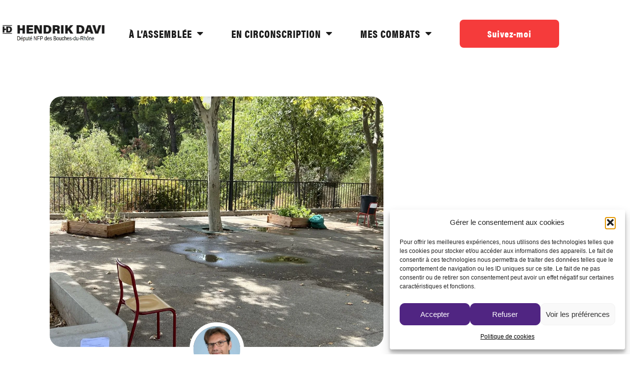

--- FILE ---
content_type: text/html; charset=UTF-8
request_url: https://hendrikdavi.fr/non-marseille-en-grand-nest-pas-une-politique-de-gauche/
body_size: 57745
content:
<!doctype html>
<html lang="fr-FR">
<head>

<meta charset="utf-8"><meta name="viewport" content="width=device-width, initial-scale=1">
<link rel="profile" href="https://gmpg.org/xfn/11">
<title>Non « Marseille en Grand » n’est pas une politique de gauche ! &#8211; Hendrik-Davi</title>
<meta name='robots' content='max-image-preview:large' />
<link rel="alternate" type="application/rss+xml" title="Hendrik-Davi &raquo; Flux" href="https://hendrikdavi.fr/feed/" />
<link rel="alternate" type="application/rss+xml" title="Hendrik-Davi &raquo; Flux des commentaires" href="https://hendrikdavi.fr/comments/feed/" />
<link rel="alternate" title="oEmbed (JSON)" type="application/json+oembed" href="https://hendrikdavi.fr/wp-json/oembed/1.0/embed?url=https%3A%2F%2Fhendrikdavi.fr%2Fnon-marseille-en-grand-nest-pas-une-politique-de-gauche%2F" />
<link rel="alternate" title="oEmbed (XML)" type="text/xml+oembed" href="https://hendrikdavi.fr/wp-json/oembed/1.0/embed?url=https%3A%2F%2Fhendrikdavi.fr%2Fnon-marseille-en-grand-nest-pas-une-politique-de-gauche%2F&#038;format=xml" />
<style id="wp-img-auto-sizes-contain-inline-css">img:is([sizes=auto i],[sizes^="auto," i]){contain-intrinsic-size:3000px 1500px}</style>
<style data-phast-original-src="https://hendrikdavi.fr/wp-includes/css/dist/block-library/style.min.css?ver=6.9" data-phast-params='{"ref":"RcX6HDotAGA"}'>@charset "UTF-8";.wp-block-accordion-heading__toggle:not(:focus-visible){outline:none}.wp-block-accordion-panel[aria-hidden=true],.wp-block-accordion-panel[inert]{display:none;margin-block-start:0}.wp-block-audio :where(figcaption){margin-bottom:1em;margin-top:.5em}.wp-block-breadcrumbs li:not(:last-child):after{content:var(--separator,"/");margin:0 .5em;opacity:.7}:where(.wp-block-button__link){border-radius:9999px;box-shadow:none;padding:calc(.667em + 2px) calc(1.333em + 2px);text-decoration:none}.wp-block-button[style*=text-decoration] .wp-block-button__link{text-decoration:inherit}:root :where(.wp-block-button .wp-block-button__link.is-style-outline),:root :where(.wp-block-button.is-style-outline>.wp-block-button__link){border:2px solid;padding:.667em 1.333em}:root :where(.wp-block-button .wp-block-button__link.is-style-outline:not(.has-text-color)),:root :where(.wp-block-button.is-style-outline>.wp-block-button__link:not(.has-text-color)){color:currentColor}:root :where(.wp-block-button .wp-block-button__link.is-style-outline:not(.has-background)),:root :where(.wp-block-button.is-style-outline>.wp-block-button__link:not(.has-background)){background-color:initial;background-image:none}.wp-block-buttons:not(.is-content-justification-space-between,.is-content-justification-right,.is-content-justification-left,.is-content-justification-center) .wp-block-button.aligncenter{margin-left:auto;margin-right:auto;width:100%}.wp-block-buttons[style*=text-decoration] .wp-block-button,.wp-block-buttons[style*=text-decoration] .wp-block-button__link{text-decoration:inherit}.wp-block-calendar :where(table:not(.has-text-color)){color:#40464d}.wp-block-calendar :where(table:not(.has-text-color)) td,.wp-block-calendar :where(table:not(.has-text-color)) th{border-color:#ddd}:where(.wp-block-calendar table:not(.has-background) th){background:#ddd}@media (max-width:781px){.wp-block-columns:not(.is-not-stacked-on-mobile)>.wp-block-column{flex-basis:100%!important}}@media (min-width:782px){.wp-block-columns:not(.is-not-stacked-on-mobile)>.wp-block-column{flex-basis:0;flex-grow:1}.wp-block-columns:not(.is-not-stacked-on-mobile)>.wp-block-column[style*=flex-basis]{flex-grow:0}}.wp-block-columns.is-not-stacked-on-mobile>.wp-block-column[style*=flex-basis]{flex-grow:0}:where(.wp-block-columns){margin-bottom:1.75em}:where(.wp-block-columns.has-background){padding:1.25em 2.375em}.wp-block-post-comments .comment-form input:not([type=submit]):not([type=checkbox]),.wp-block-post-comments .comment-form textarea{box-sizing:border-box;display:block;width:100%}.wp-block-post-comments .comment-reply-title :where(small){font-size:var(--wp--preset--font-size--medium,smaller);margin-left:.5em}.wp-block-post-comments input:not([type=submit]),.wp-block-post-comments textarea{border:1px solid #949494;font-family:inherit;font-size:1em}.wp-block-post-comments input:not([type=submit]):not([type=checkbox]),.wp-block-post-comments textarea{padding:calc(.667em + 2px)}:where(.wp-block-post-comments input[type=submit]){border:none}.wp-block-comments-pagination .wp-block-comments-pagination-previous-arrow:not(.is-arrow-chevron){transform:scaleX(1)}.wp-block-comments-pagination .wp-block-comments-pagination-next-arrow:not(.is-arrow-chevron){transform:scaleX(1)}.wp-block-cover .has-background-dim:not([class*=-background-color]),.wp-block-cover-image .has-background-dim:not([class*=-background-color]),.wp-block-cover-image.has-background-dim:not([class*=-background-color]),.wp-block-cover.has-background-dim:not([class*=-background-color]){background-color:#000}.wp-block-cover .wp-block-cover__background,.wp-block-cover .wp-block-cover__gradient-background,.wp-block-cover-image .wp-block-cover__background,.wp-block-cover-image .wp-block-cover__gradient-background,.wp-block-cover-image.has-background-dim:not(.has-background-gradient):before,.wp-block-cover.has-background-dim:not(.has-background-gradient):before{bottom:0;left:0;opacity:.5;position:absolute;right:0;top:0}.wp-block-cover-image.has-background-dim.has-background-dim-10 .wp-block-cover__background,.wp-block-cover-image.has-background-dim.has-background-dim-10 .wp-block-cover__gradient-background,.wp-block-cover-image.has-background-dim.has-background-dim-10:not(.has-background-gradient):before,.wp-block-cover.has-background-dim.has-background-dim-10 .wp-block-cover__background,.wp-block-cover.has-background-dim.has-background-dim-10 .wp-block-cover__gradient-background,.wp-block-cover.has-background-dim.has-background-dim-10:not(.has-background-gradient):before{opacity:.1}.wp-block-cover-image.has-background-dim.has-background-dim-20 .wp-block-cover__background,.wp-block-cover-image.has-background-dim.has-background-dim-20 .wp-block-cover__gradient-background,.wp-block-cover-image.has-background-dim.has-background-dim-20:not(.has-background-gradient):before,.wp-block-cover.has-background-dim.has-background-dim-20 .wp-block-cover__background,.wp-block-cover.has-background-dim.has-background-dim-20 .wp-block-cover__gradient-background,.wp-block-cover.has-background-dim.has-background-dim-20:not(.has-background-gradient):before{opacity:.2}.wp-block-cover-image.has-background-dim.has-background-dim-30 .wp-block-cover__background,.wp-block-cover-image.has-background-dim.has-background-dim-30 .wp-block-cover__gradient-background,.wp-block-cover-image.has-background-dim.has-background-dim-30:not(.has-background-gradient):before,.wp-block-cover.has-background-dim.has-background-dim-30 .wp-block-cover__background,.wp-block-cover.has-background-dim.has-background-dim-30 .wp-block-cover__gradient-background,.wp-block-cover.has-background-dim.has-background-dim-30:not(.has-background-gradient):before{opacity:.3}.wp-block-cover-image.has-background-dim.has-background-dim-40 .wp-block-cover__background,.wp-block-cover-image.has-background-dim.has-background-dim-40 .wp-block-cover__gradient-background,.wp-block-cover-image.has-background-dim.has-background-dim-40:not(.has-background-gradient):before,.wp-block-cover.has-background-dim.has-background-dim-40 .wp-block-cover__background,.wp-block-cover.has-background-dim.has-background-dim-40 .wp-block-cover__gradient-background,.wp-block-cover.has-background-dim.has-background-dim-40:not(.has-background-gradient):before{opacity:.4}.wp-block-cover-image.has-background-dim.has-background-dim-50 .wp-block-cover__background,.wp-block-cover-image.has-background-dim.has-background-dim-50 .wp-block-cover__gradient-background,.wp-block-cover-image.has-background-dim.has-background-dim-50:not(.has-background-gradient):before,.wp-block-cover.has-background-dim.has-background-dim-50 .wp-block-cover__background,.wp-block-cover.has-background-dim.has-background-dim-50 .wp-block-cover__gradient-background,.wp-block-cover.has-background-dim.has-background-dim-50:not(.has-background-gradient):before{opacity:.5}.wp-block-cover-image.has-background-dim.has-background-dim-60 .wp-block-cover__background,.wp-block-cover-image.has-background-dim.has-background-dim-60 .wp-block-cover__gradient-background,.wp-block-cover-image.has-background-dim.has-background-dim-60:not(.has-background-gradient):before,.wp-block-cover.has-background-dim.has-background-dim-60 .wp-block-cover__background,.wp-block-cover.has-background-dim.has-background-dim-60 .wp-block-cover__gradient-background,.wp-block-cover.has-background-dim.has-background-dim-60:not(.has-background-gradient):before{opacity:.6}.wp-block-cover-image.has-background-dim.has-background-dim-70 .wp-block-cover__background,.wp-block-cover-image.has-background-dim.has-background-dim-70 .wp-block-cover__gradient-background,.wp-block-cover-image.has-background-dim.has-background-dim-70:not(.has-background-gradient):before,.wp-block-cover.has-background-dim.has-background-dim-70 .wp-block-cover__background,.wp-block-cover.has-background-dim.has-background-dim-70 .wp-block-cover__gradient-background,.wp-block-cover.has-background-dim.has-background-dim-70:not(.has-background-gradient):before{opacity:.7}.wp-block-cover-image.has-background-dim.has-background-dim-80 .wp-block-cover__background,.wp-block-cover-image.has-background-dim.has-background-dim-80 .wp-block-cover__gradient-background,.wp-block-cover-image.has-background-dim.has-background-dim-80:not(.has-background-gradient):before,.wp-block-cover.has-background-dim.has-background-dim-80 .wp-block-cover__background,.wp-block-cover.has-background-dim.has-background-dim-80 .wp-block-cover__gradient-background,.wp-block-cover.has-background-dim.has-background-dim-80:not(.has-background-gradient):before{opacity:.8}.wp-block-cover-image.has-background-dim.has-background-dim-90 .wp-block-cover__background,.wp-block-cover-image.has-background-dim.has-background-dim-90 .wp-block-cover__gradient-background,.wp-block-cover-image.has-background-dim.has-background-dim-90:not(.has-background-gradient):before,.wp-block-cover.has-background-dim.has-background-dim-90 .wp-block-cover__background,.wp-block-cover.has-background-dim.has-background-dim-90 .wp-block-cover__gradient-background,.wp-block-cover.has-background-dim.has-background-dim-90:not(.has-background-gradient):before{opacity:.9}.wp-block-cover-image.has-background-dim.has-background-dim-100 .wp-block-cover__background,.wp-block-cover-image.has-background-dim.has-background-dim-100 .wp-block-cover__gradient-background,.wp-block-cover-image.has-background-dim.has-background-dim-100:not(.has-background-gradient):before,.wp-block-cover.has-background-dim.has-background-dim-100 .wp-block-cover__background,.wp-block-cover.has-background-dim.has-background-dim-100 .wp-block-cover__gradient-background,.wp-block-cover.has-background-dim.has-background-dim-100:not(.has-background-gradient):before{opacity:1}@supports (-webkit-touch-callout:inherit){}:where(.wp-block-cover-image:not(.has-text-color)),:where(.wp-block-cover:not(.has-text-color)){color:#fff}:where(.wp-block-cover-image.is-light:not(.has-text-color)),:where(.wp-block-cover.is-light:not(.has-text-color)){color:#000}:root :where(.wp-block-cover h1:not(.has-text-color)),:root :where(.wp-block-cover h2:not(.has-text-color)),:root :where(.wp-block-cover h3:not(.has-text-color)),:root :where(.wp-block-cover h4:not(.has-text-color)),:root :where(.wp-block-cover h5:not(.has-text-color)),:root :where(.wp-block-cover h6:not(.has-text-color)),:root :where(.wp-block-cover p:not(.has-text-color)){color:inherit}body:not(.editor-styles-wrapper) .wp-block-cover:not(.wp-block-cover:has(.wp-block-cover__background+.wp-block-cover__inner-container)) .wp-block-cover__image-background,body:not(.editor-styles-wrapper) .wp-block-cover:not(.wp-block-cover:has(.wp-block-cover__background+.wp-block-cover__inner-container)) .wp-block-cover__video-background{z-index:0}body:not(.editor-styles-wrapper) .wp-block-cover:not(.wp-block-cover:has(.wp-block-cover__background+.wp-block-cover__inner-container)) .wp-block-cover__background,body:not(.editor-styles-wrapper) .wp-block-cover:not(.wp-block-cover:has(.wp-block-cover__background+.wp-block-cover__inner-container)) .wp-block-cover__gradient-background,body:not(.editor-styles-wrapper) .wp-block-cover:not(.wp-block-cover:has(.wp-block-cover__background+.wp-block-cover__inner-container)) .wp-block-cover__inner-container,body:not(.editor-styles-wrapper) .wp-block-cover:not(.wp-block-cover:has(.wp-block-cover__background+.wp-block-cover__inner-container)).has-background-dim:not(.has-background-gradient):before{z-index:1}.has-modal-open body:not(.editor-styles-wrapper) .wp-block-cover:not(.wp-block-cover:has(.wp-block-cover__background+.wp-block-cover__inner-container)) .wp-block-cover__inner-container{z-index:auto}.wp-block-embed.alignleft,.wp-block-embed.alignright,.wp-block[data-align=left]>[data-type="core/embed"],.wp-block[data-align=right]>[data-type="core/embed"]{max-width:360px;width:100%}.wp-block-embed.alignleft .wp-block-embed__wrapper,.wp-block-embed.alignright .wp-block-embed__wrapper,.wp-block[data-align=left]>[data-type="core/embed"] .wp-block-embed__wrapper,.wp-block[data-align=right]>[data-type="core/embed"] .wp-block-embed__wrapper{min-width:280px}.wp-block-embed :where(figcaption){margin-bottom:1em;margin-top:.5em}.wp-block-file:not(.wp-element-button){font-size:.8em}:where(.wp-block-file){margin-bottom:1.5em}:where(.wp-block-file__button){border-radius:2em;display:inline-block;padding:.5em 1em}:where(.wp-block-file__button):where(a):active,:where(.wp-block-file__button):where(a):focus,:where(.wp-block-file__button):where(a):hover,:where(.wp-block-file__button):where(a):visited{box-shadow:none;color:#fff;opacity:.85;text-decoration:none}.wp-block-form-input__label:has(input[type=checkbox]){flex-direction:row;width:fit-content}.wp-block-form-input__label:has(input[type=checkbox]) .wp-block-form-input__label-content{margin:0}.wp-block-form-input__label:has(.wp-block-form-input__label-content+input[type=checkbox]){flex-direction:row-reverse}:where(.wp-block-form-input__input){font-size:1em;margin-bottom:.5em;padding:0 .5em}:where(.wp-block-form-input__input)[type=date],:where(.wp-block-form-input__input)[type=datetime-local],:where(.wp-block-form-input__input)[type=datetime],:where(.wp-block-form-input__input)[type=email],:where(.wp-block-form-input__input)[type=month],:where(.wp-block-form-input__input)[type=number],:where(.wp-block-form-input__input)[type=password],:where(.wp-block-form-input__input)[type=search],:where(.wp-block-form-input__input)[type=tel],:where(.wp-block-form-input__input)[type=text],:where(.wp-block-form-input__input)[type=time],:where(.wp-block-form-input__input)[type=url],:where(.wp-block-form-input__input)[type=week]{border-style:solid;border-width:1px;line-height:2;min-height:2em}.blocks-gallery-grid:not(.has-nested-images),.wp-block-gallery:not(.has-nested-images){display:flex;flex-wrap:wrap;list-style-type:none;margin:0;padding:0}.blocks-gallery-grid:not(.has-nested-images) .blocks-gallery-image,.blocks-gallery-grid:not(.has-nested-images) .blocks-gallery-item,.wp-block-gallery:not(.has-nested-images) .blocks-gallery-image,.wp-block-gallery:not(.has-nested-images) .blocks-gallery-item{display:flex;flex-direction:column;flex-grow:1;justify-content:center;margin:0 1em 1em 0;position:relative;width:calc(50% - 1em)}.blocks-gallery-grid:not(.has-nested-images) .blocks-gallery-image:nth-of-type(2n),.blocks-gallery-grid:not(.has-nested-images) .blocks-gallery-item:nth-of-type(2n),.wp-block-gallery:not(.has-nested-images) .blocks-gallery-image:nth-of-type(2n),.wp-block-gallery:not(.has-nested-images) .blocks-gallery-item:nth-of-type(2n){margin-right:0}.blocks-gallery-grid:not(.has-nested-images) .blocks-gallery-image figure,.blocks-gallery-grid:not(.has-nested-images) .blocks-gallery-item figure,.wp-block-gallery:not(.has-nested-images) .blocks-gallery-image figure,.wp-block-gallery:not(.has-nested-images) .blocks-gallery-item figure{align-items:flex-end;display:flex;height:100%;justify-content:flex-start;margin:0}.blocks-gallery-grid:not(.has-nested-images) .blocks-gallery-image img,.blocks-gallery-grid:not(.has-nested-images) .blocks-gallery-item img,.wp-block-gallery:not(.has-nested-images) .blocks-gallery-image img,.wp-block-gallery:not(.has-nested-images) .blocks-gallery-item img{display:block;height:auto;max-width:100%;width:auto}.blocks-gallery-grid:not(.has-nested-images) .blocks-gallery-image figcaption,.blocks-gallery-grid:not(.has-nested-images) .blocks-gallery-item figcaption,.wp-block-gallery:not(.has-nested-images) .blocks-gallery-image figcaption,.wp-block-gallery:not(.has-nested-images) .blocks-gallery-item figcaption{background:linear-gradient(0deg,#000000b3,#0000004d 70%,#0000);bottom:0;box-sizing:border-box;color:#fff;font-size:.8em;margin:0;max-height:100%;overflow:auto;padding:3em .77em .7em;position:absolute;text-align:center;width:100%;z-index:2}.blocks-gallery-grid:not(.has-nested-images) .blocks-gallery-image figcaption img,.blocks-gallery-grid:not(.has-nested-images) .blocks-gallery-item figcaption img,.wp-block-gallery:not(.has-nested-images) .blocks-gallery-image figcaption img,.wp-block-gallery:not(.has-nested-images) .blocks-gallery-item figcaption img{display:inline}.blocks-gallery-grid:not(.has-nested-images) figcaption,.wp-block-gallery:not(.has-nested-images) figcaption{flex-grow:1}.blocks-gallery-grid:not(.has-nested-images).is-cropped .blocks-gallery-image a,.blocks-gallery-grid:not(.has-nested-images).is-cropped .blocks-gallery-image img,.blocks-gallery-grid:not(.has-nested-images).is-cropped .blocks-gallery-item a,.blocks-gallery-grid:not(.has-nested-images).is-cropped .blocks-gallery-item img,.wp-block-gallery:not(.has-nested-images).is-cropped .blocks-gallery-image a,.wp-block-gallery:not(.has-nested-images).is-cropped .blocks-gallery-image img,.wp-block-gallery:not(.has-nested-images).is-cropped .blocks-gallery-item a,.wp-block-gallery:not(.has-nested-images).is-cropped .blocks-gallery-item img{flex:1;height:100%;object-fit:cover;width:100%}.blocks-gallery-grid:not(.has-nested-images).columns-1 .blocks-gallery-image,.blocks-gallery-grid:not(.has-nested-images).columns-1 .blocks-gallery-item,.wp-block-gallery:not(.has-nested-images).columns-1 .blocks-gallery-image,.wp-block-gallery:not(.has-nested-images).columns-1 .blocks-gallery-item{margin-right:0;width:100%}@media (min-width:600px){.blocks-gallery-grid:not(.has-nested-images).columns-3 .blocks-gallery-image,.blocks-gallery-grid:not(.has-nested-images).columns-3 .blocks-gallery-item,.wp-block-gallery:not(.has-nested-images).columns-3 .blocks-gallery-image,.wp-block-gallery:not(.has-nested-images).columns-3 .blocks-gallery-item{margin-right:1em;width:calc(33.33333% - .66667em)}.blocks-gallery-grid:not(.has-nested-images).columns-4 .blocks-gallery-image,.blocks-gallery-grid:not(.has-nested-images).columns-4 .blocks-gallery-item,.wp-block-gallery:not(.has-nested-images).columns-4 .blocks-gallery-image,.wp-block-gallery:not(.has-nested-images).columns-4 .blocks-gallery-item{margin-right:1em;width:calc(25% - .75em)}.blocks-gallery-grid:not(.has-nested-images).columns-5 .blocks-gallery-image,.blocks-gallery-grid:not(.has-nested-images).columns-5 .blocks-gallery-item,.wp-block-gallery:not(.has-nested-images).columns-5 .blocks-gallery-image,.wp-block-gallery:not(.has-nested-images).columns-5 .blocks-gallery-item{margin-right:1em;width:calc(20% - .8em)}.blocks-gallery-grid:not(.has-nested-images).columns-6 .blocks-gallery-image,.blocks-gallery-grid:not(.has-nested-images).columns-6 .blocks-gallery-item,.wp-block-gallery:not(.has-nested-images).columns-6 .blocks-gallery-image,.wp-block-gallery:not(.has-nested-images).columns-6 .blocks-gallery-item{margin-right:1em;width:calc(16.66667% - .83333em)}.blocks-gallery-grid:not(.has-nested-images).columns-7 .blocks-gallery-image,.blocks-gallery-grid:not(.has-nested-images).columns-7 .blocks-gallery-item,.wp-block-gallery:not(.has-nested-images).columns-7 .blocks-gallery-image,.wp-block-gallery:not(.has-nested-images).columns-7 .blocks-gallery-item{margin-right:1em;width:calc(14.28571% - .85714em)}.blocks-gallery-grid:not(.has-nested-images).columns-8 .blocks-gallery-image,.blocks-gallery-grid:not(.has-nested-images).columns-8 .blocks-gallery-item,.wp-block-gallery:not(.has-nested-images).columns-8 .blocks-gallery-image,.wp-block-gallery:not(.has-nested-images).columns-8 .blocks-gallery-item{margin-right:1em;width:calc(12.5% - .875em)}.blocks-gallery-grid:not(.has-nested-images).columns-1 .blocks-gallery-image:nth-of-type(1n),.blocks-gallery-grid:not(.has-nested-images).columns-1 .blocks-gallery-item:nth-of-type(1n),.blocks-gallery-grid:not(.has-nested-images).columns-2 .blocks-gallery-image:nth-of-type(2n),.blocks-gallery-grid:not(.has-nested-images).columns-2 .blocks-gallery-item:nth-of-type(2n),.blocks-gallery-grid:not(.has-nested-images).columns-3 .blocks-gallery-image:nth-of-type(3n),.blocks-gallery-grid:not(.has-nested-images).columns-3 .blocks-gallery-item:nth-of-type(3n),.blocks-gallery-grid:not(.has-nested-images).columns-4 .blocks-gallery-image:nth-of-type(4n),.blocks-gallery-grid:not(.has-nested-images).columns-4 .blocks-gallery-item:nth-of-type(4n),.blocks-gallery-grid:not(.has-nested-images).columns-5 .blocks-gallery-image:nth-of-type(5n),.blocks-gallery-grid:not(.has-nested-images).columns-5 .blocks-gallery-item:nth-of-type(5n),.blocks-gallery-grid:not(.has-nested-images).columns-6 .blocks-gallery-image:nth-of-type(6n),.blocks-gallery-grid:not(.has-nested-images).columns-6 .blocks-gallery-item:nth-of-type(6n),.blocks-gallery-grid:not(.has-nested-images).columns-7 .blocks-gallery-image:nth-of-type(7n),.blocks-gallery-grid:not(.has-nested-images).columns-7 .blocks-gallery-item:nth-of-type(7n),.blocks-gallery-grid:not(.has-nested-images).columns-8 .blocks-gallery-image:nth-of-type(8n),.blocks-gallery-grid:not(.has-nested-images).columns-8 .blocks-gallery-item:nth-of-type(8n),.wp-block-gallery:not(.has-nested-images).columns-1 .blocks-gallery-image:nth-of-type(1n),.wp-block-gallery:not(.has-nested-images).columns-1 .blocks-gallery-item:nth-of-type(1n),.wp-block-gallery:not(.has-nested-images).columns-2 .blocks-gallery-image:nth-of-type(2n),.wp-block-gallery:not(.has-nested-images).columns-2 .blocks-gallery-item:nth-of-type(2n),.wp-block-gallery:not(.has-nested-images).columns-3 .blocks-gallery-image:nth-of-type(3n),.wp-block-gallery:not(.has-nested-images).columns-3 .blocks-gallery-item:nth-of-type(3n),.wp-block-gallery:not(.has-nested-images).columns-4 .blocks-gallery-image:nth-of-type(4n),.wp-block-gallery:not(.has-nested-images).columns-4 .blocks-gallery-item:nth-of-type(4n),.wp-block-gallery:not(.has-nested-images).columns-5 .blocks-gallery-image:nth-of-type(5n),.wp-block-gallery:not(.has-nested-images).columns-5 .blocks-gallery-item:nth-of-type(5n),.wp-block-gallery:not(.has-nested-images).columns-6 .blocks-gallery-image:nth-of-type(6n),.wp-block-gallery:not(.has-nested-images).columns-6 .blocks-gallery-item:nth-of-type(6n),.wp-block-gallery:not(.has-nested-images).columns-7 .blocks-gallery-image:nth-of-type(7n),.wp-block-gallery:not(.has-nested-images).columns-7 .blocks-gallery-item:nth-of-type(7n),.wp-block-gallery:not(.has-nested-images).columns-8 .blocks-gallery-image:nth-of-type(8n),.wp-block-gallery:not(.has-nested-images).columns-8 .blocks-gallery-item:nth-of-type(8n){margin-right:0}}.blocks-gallery-grid:not(.has-nested-images) .blocks-gallery-image:last-child,.blocks-gallery-grid:not(.has-nested-images) .blocks-gallery-item:last-child,.wp-block-gallery:not(.has-nested-images) .blocks-gallery-image:last-child,.wp-block-gallery:not(.has-nested-images) .blocks-gallery-item:last-child{margin-right:0}.blocks-gallery-grid:not(.has-nested-images).alignleft,.blocks-gallery-grid:not(.has-nested-images).alignright,.wp-block-gallery:not(.has-nested-images).alignleft,.wp-block-gallery:not(.has-nested-images).alignright{max-width:420px;width:100%}.blocks-gallery-grid:not(.has-nested-images).aligncenter .blocks-gallery-item figure,.wp-block-gallery:not(.has-nested-images).aligncenter .blocks-gallery-item figure{justify-content:center}.wp-block-gallery:not(.is-cropped) .blocks-gallery-item{align-self:flex-start}.wp-block-gallery.has-nested-images figure.wp-block-image:not(#individual-image){margin:0;width:calc(50% - var(--wp--style--unstable-gallery-gap,16px)/2)}.wp-block-gallery.has-nested-images figure.wp-block-image figcaption,.wp-block-gallery.has-nested-images figure.wp-block-image:has(figcaption):before{bottom:0;left:0;max-height:100%;position:absolute;right:0}.wp-block-gallery.has-nested-images figure.wp-block-image:has(figcaption):before{backdrop-filter:blur(3px);content:"";height:100%;-webkit-mask-image:linear-gradient(0deg,#000 20%,#0000);mask-image:linear-gradient(0deg,#000 20%,#0000);max-height:40%;pointer-events:none}.wp-block-gallery.has-nested-images:not(.is-cropped) figure.wp-block-image:not(#individual-image){margin-bottom:auto;margin-top:0}.wp-block-gallery.has-nested-images.is-cropped figure.wp-block-image:not(#individual-image){align-self:inherit}.wp-block-gallery.has-nested-images.is-cropped figure.wp-block-image:not(#individual-image)>a,.wp-block-gallery.has-nested-images.is-cropped figure.wp-block-image:not(#individual-image)>div:not(.components-drop-zone){display:flex}.wp-block-gallery.has-nested-images.is-cropped figure.wp-block-image:not(#individual-image) a,.wp-block-gallery.has-nested-images.is-cropped figure.wp-block-image:not(#individual-image) img{flex:1 0 0%;height:100%;object-fit:cover;width:100%}.wp-block-gallery.has-nested-images.columns-1 figure.wp-block-image:not(#individual-image){width:100%}@media (min-width:600px){.wp-block-gallery.has-nested-images.columns-3 figure.wp-block-image:not(#individual-image){width:calc(33.33333% - var(--wp--style--unstable-gallery-gap,16px)*.66667)}.wp-block-gallery.has-nested-images.columns-4 figure.wp-block-image:not(#individual-image){width:calc(25% - var(--wp--style--unstable-gallery-gap,16px)*.75)}.wp-block-gallery.has-nested-images.columns-5 figure.wp-block-image:not(#individual-image){width:calc(20% - var(--wp--style--unstable-gallery-gap,16px)*.8)}.wp-block-gallery.has-nested-images.columns-6 figure.wp-block-image:not(#individual-image){width:calc(16.66667% - var(--wp--style--unstable-gallery-gap,16px)*.83333)}.wp-block-gallery.has-nested-images.columns-7 figure.wp-block-image:not(#individual-image){width:calc(14.28571% - var(--wp--style--unstable-gallery-gap,16px)*.85714)}.wp-block-gallery.has-nested-images.columns-8 figure.wp-block-image:not(#individual-image){width:calc(12.5% - var(--wp--style--unstable-gallery-gap,16px)*.875)}.wp-block-gallery.has-nested-images.columns-default figure.wp-block-image:not(#individual-image){width:calc(33.33% - var(--wp--style--unstable-gallery-gap,16px)*.66667)}.wp-block-gallery.has-nested-images.columns-default figure.wp-block-image:not(#individual-image):first-child:nth-last-child(2),.wp-block-gallery.has-nested-images.columns-default figure.wp-block-image:not(#individual-image):first-child:nth-last-child(2)~figure.wp-block-image:not(#individual-image){width:calc(50% - var(--wp--style--unstable-gallery-gap,16px)*.5)}.wp-block-gallery.has-nested-images.columns-default figure.wp-block-image:not(#individual-image):first-child:last-child{width:100%}}:where(.wp-block-group.wp-block-group-is-layout-constrained){position:relative}h1:where(.wp-block-heading).has-background,h2:where(.wp-block-heading).has-background,h3:where(.wp-block-heading).has-background,h4:where(.wp-block-heading).has-background,h5:where(.wp-block-heading).has-background,h6:where(.wp-block-heading).has-background{padding:1.25em 2.375em}h1.has-text-align-left[style*=writing-mode]:where([style*=vertical-lr]),h1.has-text-align-right[style*=writing-mode]:where([style*=vertical-rl]),h2.has-text-align-left[style*=writing-mode]:where([style*=vertical-lr]),h2.has-text-align-right[style*=writing-mode]:where([style*=vertical-rl]),h3.has-text-align-left[style*=writing-mode]:where([style*=vertical-lr]),h3.has-text-align-right[style*=writing-mode]:where([style*=vertical-rl]),h4.has-text-align-left[style*=writing-mode]:where([style*=vertical-lr]),h4.has-text-align-right[style*=writing-mode]:where([style*=vertical-rl]),h5.has-text-align-left[style*=writing-mode]:where([style*=vertical-lr]),h5.has-text-align-right[style*=writing-mode]:where([style*=vertical-rl]),h6.has-text-align-left[style*=writing-mode]:where([style*=vertical-lr]),h6.has-text-align-right[style*=writing-mode]:where([style*=vertical-rl]){rotate:180deg}.wp-block-image[style*=border-radius] img,.wp-block-image[style*=border-radius]>a{border-radius:inherit}.wp-block-image :where(figcaption){margin-bottom:1em;margin-top:.5em}@supports ((-webkit-mask-image:none) or (mask-image:none)) or (-webkit-mask-image:none){}:root :where(.wp-block-image.is-style-rounded img,.wp-block-image .is-style-rounded img){border-radius:9999px}.wp-lightbox-container button:focus,.wp-lightbox-container button:hover,.wp-lightbox-container button:not(:hover):not(:active):not(.has-background){background-color:#5a5a5a40;border:none}.wp-lightbox-overlay .close-button:focus,.wp-lightbox-overlay .close-button:hover,.wp-lightbox-overlay .close-button:not(:hover):not(:active):not(.has-background){background:none;border:none}@media not (prefers-reduced-motion){.wp-lightbox-overlay.show-closing-animation:not(.active){animation:turn-off-visibility .35s both}.wp-lightbox-overlay.show-closing-animation:not(.active) img{animation:turn-off-visibility .25s both}.wp-lightbox-overlay.zoom.show-closing-animation:not(.active){animation:none}.wp-lightbox-overlay.zoom.show-closing-animation:not(.active) .lightbox-image-container{animation:lightbox-zoom-out .4s}.wp-lightbox-overlay.zoom.show-closing-animation:not(.active) .lightbox-image-container img{animation:none}.wp-lightbox-overlay.zoom.show-closing-animation:not(.active) .scrim{animation:turn-off-visibility .4s forwards}}@keyframes show-content-image{0%{visibility:hidden}99%{visibility:hidden}to{visibility:visible}}@keyframes turn-on-visibility{0%{opacity:0}to{opacity:1}}@keyframes turn-off-visibility{0%{opacity:1;visibility:visible}99%{opacity:0;visibility:visible}to{opacity:0;visibility:hidden}}@keyframes lightbox-zoom-in{0%{transform:translate(calc((-100vw + var(--wp--lightbox-scrollbar-width))/2 + var(--wp--lightbox-initial-left-position)),calc(-50vh + var(--wp--lightbox-initial-top-position))) scale(var(--wp--lightbox-scale))}to{transform:translate(-50%,-50%) scale(1)}}@keyframes lightbox-zoom-out{0%{transform:translate(-50%,-50%) scale(1);visibility:visible}99%{visibility:visible}to{transform:translate(calc((-100vw + var(--wp--lightbox-scrollbar-width))/2 + var(--wp--lightbox-initial-left-position)),calc(-50vh + var(--wp--lightbox-initial-top-position))) scale(var(--wp--lightbox-scale));visibility:hidden}}:where(.wp-block-latest-comments:not([style*=line-height] .wp-block-latest-comments__comment)){line-height:1.1}:where(.wp-block-latest-comments:not([style*=line-height] .wp-block-latest-comments__comment-excerpt p)){line-height:1.8}.has-dates :where(.wp-block-latest-comments:not([style*=line-height])),.has-excerpts :where(.wp-block-latest-comments:not([style*=line-height])){line-height:1.5}.wp-block-latest-comments[class*=-font-size] a,.wp-block-latest-comments[style*=font-size] a{font-size:inherit}@media (min-width:600px){.wp-block-latest-posts.columns-2 li:nth-child(2n){margin-right:0}.wp-block-latest-posts.columns-3 li:nth-child(3n){margin-right:0}.wp-block-latest-posts.columns-4 li:nth-child(4n){margin-right:0}.wp-block-latest-posts.columns-5 li:nth-child(5n){margin-right:0}.wp-block-latest-posts.columns-6 li:nth-child(6n){margin-right:0}}:root :where(.wp-block-latest-posts.is-grid){padding:0}:root :where(.wp-block-latest-posts.wp-block-latest-posts__list){padding-left:0}ol,ul{box-sizing:border-box}:root :where(.wp-block-list.has-background){padding:1.25em 2.375em}.wp-block-navigation :where(a),.wp-block-navigation :where(a:active),.wp-block-navigation :where(a:focus){text-decoration:none}.wp-block-navigation .has-child .wp-block-navigation-submenu__toggle[aria-expanded=true]~.wp-block-navigation__submenu-container,.wp-block-navigation .has-child:not(.open-on-click):hover>.wp-block-navigation__submenu-container,.wp-block-navigation .has-child:not(.open-on-click):not(.open-on-hover-click):focus-within>.wp-block-navigation__submenu-container{height:auto;min-width:200px;opacity:1;overflow:visible;visibility:visible;width:auto}.wp-block-navigation-submenu__toggle[aria-expanded=true]+.wp-block-navigation__submenu-icon>svg,.wp-block-navigation-submenu__toggle[aria-expanded=true]>svg{transform:rotate(180deg)}.wp-block-navigation-item.open-on-click button.wp-block-navigation-item__content:not(.wp-block-navigation-submenu__toggle){padding:0}:where(.wp-block-navigation.has-background .wp-block-navigation-item a:not(.wp-element-button)),:where(.wp-block-navigation.has-background .wp-block-navigation-submenu a:not(.wp-element-button)){padding:.5em 1em}:where(.wp-block-navigation .wp-block-navigation__submenu-container .wp-block-navigation-item a:not(.wp-element-button)),:where(.wp-block-navigation .wp-block-navigation__submenu-container .wp-block-navigation-submenu a:not(.wp-element-button)),:where(.wp-block-navigation .wp-block-navigation__submenu-container .wp-block-navigation-submenu button.wp-block-navigation-item__content),:where(.wp-block-navigation .wp-block-navigation__submenu-container .wp-block-pages-list__item button.wp-block-navigation-item__content){padding:.5em 1em}.wp-block-navigation:not(.has-background) .wp-block-navigation__submenu-container{background-color:#fff;border:1px solid #00000026}.wp-block-navigation:not(.has-text-color) .wp-block-navigation__submenu-container{color:#000}@keyframes overlay-menu__fade-in-animation{0%{opacity:0;transform:translateY(.5em)}to{opacity:1;transform:translateY(0)}}.wp-block-navigation__responsive-container :where(.wp-block-navigation-item a){color:inherit}.wp-block-navigation__responsive-container:not(.is-menu-open.is-menu-open){background-color:inherit!important;color:inherit!important}@media (min-width:600px){.wp-block-navigation__responsive-container:not(.hidden-by-default):not(.is-menu-open){background-color:inherit;display:block;position:relative;width:100%;z-index:auto}.wp-block-navigation__responsive-container:not(.hidden-by-default):not(.is-menu-open) .wp-block-navigation__responsive-container-close{display:none}}.wp-block-navigation:not(.has-background) .wp-block-navigation__responsive-container.is-menu-open{background-color:#fff}.wp-block-navigation:not(.has-text-color) .wp-block-navigation__responsive-container.is-menu-open{color:#000}@media (min-width:600px){.wp-block-navigation__responsive-container-open:not(.always-shown){display:none}}.has-drop-cap:not(:focus):first-letter{float:left;font-size:8.4em;font-style:normal;font-weight:100;line-height:.68;margin:.05em .1em 0 0;text-transform:uppercase}body.rtl .has-drop-cap:not(:focus):first-letter{float:none;margin-left:.1em}:root :where(p.has-background){padding:1.25em 2.375em}:where(p.has-text-color:not(.has-link-color)) a{color:inherit}p.has-text-align-left[style*="writing-mode:vertical-lr"],p.has-text-align-right[style*="writing-mode:vertical-rl"]{rotate:180deg}:where(.wp-block-post-comments-form input:not([type=submit])),:where(.wp-block-post-comments-form textarea){border:1px solid #949494;font-family:inherit;font-size:1em}:where(.wp-block-post-comments-form input:where(:not([type=submit]):not([type=checkbox]))),:where(.wp-block-post-comments-form textarea){padding:calc(.667em + 2px)}.wp-block-post-comments-form[style*=font-weight] :where(.comment-reply-title){font-weight:inherit}.wp-block-post-comments-form[style*=font-family] :where(.comment-reply-title){font-family:inherit}.wp-block-post-comments-form[class*=-font-size] :where(.comment-reply-title),.wp-block-post-comments-form[style*=font-size] :where(.comment-reply-title){font-size:inherit}.wp-block-post-comments-form[style*=line-height] :where(.comment-reply-title){line-height:inherit}.wp-block-post-comments-form[style*=font-style] :where(.comment-reply-title){font-style:inherit}.wp-block-post-comments-form[style*=letter-spacing] :where(.comment-reply-title){letter-spacing:inherit}.wp-block-post-comments-form :where(input[type=submit]){box-shadow:none;cursor:pointer;display:inline-block;overflow-wrap:break-word;text-align:center}.wp-block-post-comments-form .comment-form input:not([type=submit]):not([type=checkbox]):not([type=hidden]),.wp-block-post-comments-form .comment-form textarea{box-sizing:border-box;display:block;width:100%}.wp-block-post-comments-form .comment-reply-title :where(small){font-size:var(--wp--preset--font-size--medium,smaller);margin-left:.5em}:where(.wp-block-post-excerpt){box-sizing:border-box;margin-bottom:var(--wp--style--block-gap);margin-top:var(--wp--style--block-gap)}.wp-block-post-featured-image :where(img){box-sizing:border-box;height:auto;max-width:100%;vertical-align:bottom;width:100%}.wp-block-post-featured-image:where(.alignleft,.alignright){width:100%}.wp-block-post-navigation-link .wp-block-post-navigation-link__arrow-previous:not(.is-arrow-chevron){transform:scaleX(1)}.wp-block-post-navigation-link .wp-block-post-navigation-link__arrow-next:not(.is-arrow-chevron){transform:scaleX(1)}.wp-block-post-navigation-link.has-text-align-left[style*="writing-mode:vertical-lr"],.wp-block-post-navigation-link.has-text-align-right[style*="writing-mode:vertical-rl"]{rotate:180deg}.wp-block-post-title :where(a){display:inline-block;font-family:inherit;font-size:inherit;font-style:inherit;font-weight:inherit;letter-spacing:inherit;line-height:inherit;text-decoration:inherit}:where(.wp-block-preformatted.has-background){padding:1.25em 2.375em}.wp-block-pullquote :where(cite){color:inherit;display:block}.wp-block-query-pagination .wp-block-query-pagination-previous-arrow:not(.is-arrow-chevron){transform:scaleX(1)}.wp-block-query-pagination .wp-block-query-pagination-next-arrow:not(.is-arrow-chevron){transform:scaleX(1)}.wp-block-quote.is-large:where(:not(.is-style-plain)),.wp-block-quote.is-style-large:where(:not(.is-style-plain)){margin-bottom:1em;padding:0 1em}.wp-block-quote.is-large:where(:not(.is-style-plain)) p,.wp-block-quote.is-style-large:where(:not(.is-style-plain)) p{font-size:1.5em;font-style:italic;line-height:1.6}.wp-block-quote.is-large:where(:not(.is-style-plain)) cite,.wp-block-quote.is-large:where(:not(.is-style-plain)) footer,.wp-block-quote.is-style-large:where(:not(.is-style-plain)) cite,.wp-block-quote.is-style-large:where(:not(.is-style-plain)) footer{font-size:1.125em;text-align:right}.wp-block-read-more:where(:not([style*=text-decoration])){text-decoration:none}.wp-block-read-more:where(:not([style*=text-decoration])):active,.wp-block-read-more:where(:not([style*=text-decoration])):focus{text-decoration:none}:where(.wp-block-search__button){border:1px solid #ccc;padding:6px 10px}:where(.wp-block-search__input){appearance:none;border:1px solid #949494;flex-grow:1;font-family:inherit;font-size:inherit;font-style:inherit;font-weight:inherit;letter-spacing:inherit;line-height:inherit;margin-left:0;margin-right:0;min-width:3rem;padding:8px;text-decoration:unset!important;text-transform:inherit}:where(.wp-block-search__button-inside .wp-block-search__inside-wrapper){background-color:#fff;border:1px solid #949494;box-sizing:border-box;padding:4px}:where(.wp-block-search__button-inside .wp-block-search__inside-wrapper) .wp-block-search__input{border:none;border-radius:0;padding:0 4px}:where(.wp-block-search__button-inside .wp-block-search__inside-wrapper) .wp-block-search__input:focus{outline:none}:where(.wp-block-search__button-inside .wp-block-search__inside-wrapper) :where(.wp-block-search__button){padding:4px 8px}.wp-block[data-align=right] .wp-block-search.wp-block-search__button-only .wp-block-search__inside-wrapper{float:right}:root :where(.wp-block-separator.is-style-dots){height:auto;line-height:1;text-align:center}:root :where(.wp-block-separator.is-style-dots):before{color:currentColor;content:"···";font-family:serif;font-size:1.5em;letter-spacing:2em;padding-left:2em}:root :where(.wp-block-site-logo.is-style-rounded){border-radius:9999px}.wp-block-site-title :where(a){color:inherit;font-family:inherit;font-size:inherit;font-style:inherit;font-weight:inherit;letter-spacing:inherit;line-height:inherit;text-decoration:inherit}.wp-block-social-links .wp-social-link span:not(.screen-reader-text){font-size:.65em;margin-left:.5em;margin-right:.5em}:where(.wp-block-social-links:not(.is-style-logos-only)) .wp-social-link{background-color:#f0f0f0;color:#444}:where(.wp-block-social-links:not(.is-style-logos-only)) .wp-social-link-amazon{background-color:#f90;color:#fff}:where(.wp-block-social-links:not(.is-style-logos-only)) .wp-social-link-bandcamp{background-color:#1ea0c3;color:#fff}:where(.wp-block-social-links:not(.is-style-logos-only)) .wp-social-link-behance{background-color:#0757fe;color:#fff}:where(.wp-block-social-links:not(.is-style-logos-only)) .wp-social-link-bluesky{background-color:#0a7aff;color:#fff}:where(.wp-block-social-links:not(.is-style-logos-only)) .wp-social-link-codepen{background-color:#1e1f26;color:#fff}:where(.wp-block-social-links:not(.is-style-logos-only)) .wp-social-link-deviantart{background-color:#02e49b;color:#fff}:where(.wp-block-social-links:not(.is-style-logos-only)) .wp-social-link-discord{background-color:#5865f2;color:#fff}:where(.wp-block-social-links:not(.is-style-logos-only)) .wp-social-link-dribbble{background-color:#e94c89;color:#fff}:where(.wp-block-social-links:not(.is-style-logos-only)) .wp-social-link-dropbox{background-color:#4280ff;color:#fff}:where(.wp-block-social-links:not(.is-style-logos-only)) .wp-social-link-etsy{background-color:#f45800;color:#fff}:where(.wp-block-social-links:not(.is-style-logos-only)) .wp-social-link-facebook{background-color:#0866ff;color:#fff}:where(.wp-block-social-links:not(.is-style-logos-only)) .wp-social-link-fivehundredpx{background-color:#000;color:#fff}:where(.wp-block-social-links:not(.is-style-logos-only)) .wp-social-link-flickr{background-color:#0461dd;color:#fff}:where(.wp-block-social-links:not(.is-style-logos-only)) .wp-social-link-foursquare{background-color:#e65678;color:#fff}:where(.wp-block-social-links:not(.is-style-logos-only)) .wp-social-link-github{background-color:#24292d;color:#fff}:where(.wp-block-social-links:not(.is-style-logos-only)) .wp-social-link-goodreads{background-color:#eceadd;color:#382110}:where(.wp-block-social-links:not(.is-style-logos-only)) .wp-social-link-google{background-color:#ea4434;color:#fff}:where(.wp-block-social-links:not(.is-style-logos-only)) .wp-social-link-gravatar{background-color:#1d4fc4;color:#fff}:where(.wp-block-social-links:not(.is-style-logos-only)) .wp-social-link-instagram{background-color:#f00075;color:#fff}:where(.wp-block-social-links:not(.is-style-logos-only)) .wp-social-link-lastfm{background-color:#e21b24;color:#fff}:where(.wp-block-social-links:not(.is-style-logos-only)) .wp-social-link-linkedin{background-color:#0d66c2;color:#fff}:where(.wp-block-social-links:not(.is-style-logos-only)) .wp-social-link-mastodon{background-color:#3288d4;color:#fff}:where(.wp-block-social-links:not(.is-style-logos-only)) .wp-social-link-medium{background-color:#000;color:#fff}:where(.wp-block-social-links:not(.is-style-logos-only)) .wp-social-link-meetup{background-color:#f6405f;color:#fff}:where(.wp-block-social-links:not(.is-style-logos-only)) .wp-social-link-patreon{background-color:#000;color:#fff}:where(.wp-block-social-links:not(.is-style-logos-only)) .wp-social-link-pinterest{background-color:#e60122;color:#fff}:where(.wp-block-social-links:not(.is-style-logos-only)) .wp-social-link-pocket{background-color:#ef4155;color:#fff}:where(.wp-block-social-links:not(.is-style-logos-only)) .wp-social-link-reddit{background-color:#ff4500;color:#fff}:where(.wp-block-social-links:not(.is-style-logos-only)) .wp-social-link-skype{background-color:#0478d7;color:#fff}:where(.wp-block-social-links:not(.is-style-logos-only)) .wp-social-link-snapchat{background-color:#fefc00;color:#fff;stroke:#000}:where(.wp-block-social-links:not(.is-style-logos-only)) .wp-social-link-soundcloud{background-color:#ff5600;color:#fff}:where(.wp-block-social-links:not(.is-style-logos-only)) .wp-social-link-spotify{background-color:#1bd760;color:#fff}:where(.wp-block-social-links:not(.is-style-logos-only)) .wp-social-link-telegram{background-color:#2aabee;color:#fff}:where(.wp-block-social-links:not(.is-style-logos-only)) .wp-social-link-threads{background-color:#000;color:#fff}:where(.wp-block-social-links:not(.is-style-logos-only)) .wp-social-link-tiktok{background-color:#000;color:#fff}:where(.wp-block-social-links:not(.is-style-logos-only)) .wp-social-link-tumblr{background-color:#011835;color:#fff}:where(.wp-block-social-links:not(.is-style-logos-only)) .wp-social-link-twitch{background-color:#6440a4;color:#fff}:where(.wp-block-social-links:not(.is-style-logos-only)) .wp-social-link-twitter{background-color:#1da1f2;color:#fff}:where(.wp-block-social-links:not(.is-style-logos-only)) .wp-social-link-vimeo{background-color:#1eb7ea;color:#fff}:where(.wp-block-social-links:not(.is-style-logos-only)) .wp-social-link-vk{background-color:#4680c2;color:#fff}:where(.wp-block-social-links:not(.is-style-logos-only)) .wp-social-link-wordpress{background-color:#3499cd;color:#fff}:where(.wp-block-social-links:not(.is-style-logos-only)) .wp-social-link-whatsapp{background-color:#25d366;color:#fff}:where(.wp-block-social-links:not(.is-style-logos-only)) .wp-social-link-x{background-color:#000;color:#fff}:where(.wp-block-social-links:not(.is-style-logos-only)) .wp-social-link-yelp{background-color:#d32422;color:#fff}:where(.wp-block-social-links:not(.is-style-logos-only)) .wp-social-link-youtube{background-color:red;color:#fff}:where(.wp-block-social-links.is-style-logos-only) .wp-social-link{background:none}:where(.wp-block-social-links.is-style-logos-only) .wp-social-link svg{height:1.25em;width:1.25em}:where(.wp-block-social-links.is-style-logos-only) .wp-social-link-amazon{color:#f90}:where(.wp-block-social-links.is-style-logos-only) .wp-social-link-bandcamp{color:#1ea0c3}:where(.wp-block-social-links.is-style-logos-only) .wp-social-link-behance{color:#0757fe}:where(.wp-block-social-links.is-style-logos-only) .wp-social-link-bluesky{color:#0a7aff}:where(.wp-block-social-links.is-style-logos-only) .wp-social-link-codepen{color:#1e1f26}:where(.wp-block-social-links.is-style-logos-only) .wp-social-link-deviantart{color:#02e49b}:where(.wp-block-social-links.is-style-logos-only) .wp-social-link-discord{color:#5865f2}:where(.wp-block-social-links.is-style-logos-only) .wp-social-link-dribbble{color:#e94c89}:where(.wp-block-social-links.is-style-logos-only) .wp-social-link-dropbox{color:#4280ff}:where(.wp-block-social-links.is-style-logos-only) .wp-social-link-etsy{color:#f45800}:where(.wp-block-social-links.is-style-logos-only) .wp-social-link-facebook{color:#0866ff}:where(.wp-block-social-links.is-style-logos-only) .wp-social-link-fivehundredpx{color:#000}:where(.wp-block-social-links.is-style-logos-only) .wp-social-link-flickr{color:#0461dd}:where(.wp-block-social-links.is-style-logos-only) .wp-social-link-foursquare{color:#e65678}:where(.wp-block-social-links.is-style-logos-only) .wp-social-link-github{color:#24292d}:where(.wp-block-social-links.is-style-logos-only) .wp-social-link-goodreads{color:#382110}:where(.wp-block-social-links.is-style-logos-only) .wp-social-link-google{color:#ea4434}:where(.wp-block-social-links.is-style-logos-only) .wp-social-link-gravatar{color:#1d4fc4}:where(.wp-block-social-links.is-style-logos-only) .wp-social-link-instagram{color:#f00075}:where(.wp-block-social-links.is-style-logos-only) .wp-social-link-lastfm{color:#e21b24}:where(.wp-block-social-links.is-style-logos-only) .wp-social-link-linkedin{color:#0d66c2}:where(.wp-block-social-links.is-style-logos-only) .wp-social-link-mastodon{color:#3288d4}:where(.wp-block-social-links.is-style-logos-only) .wp-social-link-medium{color:#000}:where(.wp-block-social-links.is-style-logos-only) .wp-social-link-meetup{color:#f6405f}:where(.wp-block-social-links.is-style-logos-only) .wp-social-link-patreon{color:#000}:where(.wp-block-social-links.is-style-logos-only) .wp-social-link-pinterest{color:#e60122}:where(.wp-block-social-links.is-style-logos-only) .wp-social-link-pocket{color:#ef4155}:where(.wp-block-social-links.is-style-logos-only) .wp-social-link-reddit{color:#ff4500}:where(.wp-block-social-links.is-style-logos-only) .wp-social-link-skype{color:#0478d7}:where(.wp-block-social-links.is-style-logos-only) .wp-social-link-snapchat{color:#fff;stroke:#000}:where(.wp-block-social-links.is-style-logos-only) .wp-social-link-soundcloud{color:#ff5600}:where(.wp-block-social-links.is-style-logos-only) .wp-social-link-spotify{color:#1bd760}:where(.wp-block-social-links.is-style-logos-only) .wp-social-link-telegram{color:#2aabee}:where(.wp-block-social-links.is-style-logos-only) .wp-social-link-threads{color:#000}:where(.wp-block-social-links.is-style-logos-only) .wp-social-link-tiktok{color:#000}:where(.wp-block-social-links.is-style-logos-only) .wp-social-link-tumblr{color:#011835}:where(.wp-block-social-links.is-style-logos-only) .wp-social-link-twitch{color:#6440a4}:where(.wp-block-social-links.is-style-logos-only) .wp-social-link-twitter{color:#1da1f2}:where(.wp-block-social-links.is-style-logos-only) .wp-social-link-vimeo{color:#1eb7ea}:where(.wp-block-social-links.is-style-logos-only) .wp-social-link-vk{color:#4680c2}:where(.wp-block-social-links.is-style-logos-only) .wp-social-link-whatsapp{color:#25d366}:where(.wp-block-social-links.is-style-logos-only) .wp-social-link-wordpress{color:#3499cd}:where(.wp-block-social-links.is-style-logos-only) .wp-social-link-x{color:#000}:where(.wp-block-social-links.is-style-logos-only) .wp-social-link-yelp{color:#d32422}:where(.wp-block-social-links.is-style-logos-only) .wp-social-link-youtube{color:red}:root :where(.wp-block-social-links .wp-social-link a){padding:.25em}:root :where(.wp-block-social-links.is-style-logos-only .wp-social-link a){padding:0}:root :where(.wp-block-social-links.is-style-pill-shape .wp-social-link a){padding-left:.6666666667em;padding-right:.6666666667em}.wp-block-social-links:not(.has-icon-color):not(.has-icon-background-color) .wp-social-link-snapchat .wp-block-social-link-label{color:#000}:root :where(.wp-block-tag-cloud.is-style-outline){display:flex;flex-wrap:wrap;gap:1ch}:root :where(.wp-block-tag-cloud.is-style-outline a){border:1px solid;font-size:unset!important;margin-right:0;padding:1ch 2ch;text-decoration:none!important}.wp-block-table.is-style-stripes tbody tr:nth-child(odd){background-color:#f0f0f0}.wp-block-table.is-style-stripes.has-subtle-light-gray-background-color tbody tr:nth-child(odd){background-color:#f3f4f5}.wp-block-table.is-style-stripes.has-subtle-pale-green-background-color tbody tr:nth-child(odd){background-color:#e9fbe5}.wp-block-table.is-style-stripes.has-subtle-pale-blue-background-color tbody tr:nth-child(odd){background-color:#e7f5fe}.wp-block-table.is-style-stripes.has-subtle-pale-pink-background-color tbody tr:nth-child(odd){background-color:#fcf0ef}.wp-block-table table[style*=border-top-color] tr:first-child,.wp-block-table table[style*=border-top-color] tr:first-child td,.wp-block-table table[style*=border-top-color] tr:first-child th,.wp-block-table table[style*=border-top-color]>*,.wp-block-table table[style*=border-top-color]>* td,.wp-block-table table[style*=border-top-color]>* th{border-top-color:inherit}.wp-block-table table[style*=border-top-color] tr:not(:first-child){border-top-color:initial}.wp-block-table table[style*=border-right-color] td:last-child,.wp-block-table table[style*=border-right-color] th,.wp-block-table table[style*=border-right-color] tr,.wp-block-table table[style*=border-right-color]>*{border-right-color:inherit}.wp-block-table table[style*=border-bottom-color] tr:last-child,.wp-block-table table[style*=border-bottom-color] tr:last-child td,.wp-block-table table[style*=border-bottom-color] tr:last-child th,.wp-block-table table[style*=border-bottom-color]>*,.wp-block-table table[style*=border-bottom-color]>* td,.wp-block-table table[style*=border-bottom-color]>* th{border-bottom-color:inherit}.wp-block-table table[style*=border-bottom-color] tr:not(:last-child){border-bottom-color:initial}.wp-block-table table[style*=border-left-color] td:first-child,.wp-block-table table[style*=border-left-color] th,.wp-block-table table[style*=border-left-color] tr,.wp-block-table table[style*=border-left-color]>*{border-left-color:inherit}.wp-block-table table[style*=border-style] td,.wp-block-table table[style*=border-style] th,.wp-block-table table[style*=border-style] tr,.wp-block-table table[style*=border-style]>*{border-style:inherit}.wp-block-table table[style*=border-width] td,.wp-block-table table[style*=border-width] th,.wp-block-table table[style*=border-width] tr,.wp-block-table table[style*=border-width]>*{border-style:inherit;border-width:inherit}:root :where(.wp-block-table-of-contents){box-sizing:border-box}:where(.wp-block-term-description){box-sizing:border-box;margin-bottom:var(--wp--style--block-gap);margin-top:var(--wp--style--block-gap)}:where(pre.wp-block-verse){font-family:inherit}@supports (position:sticky){}.wp-block-video :where(figcaption){margin-bottom:1em;margin-top:.5em}a[data-fn].fn{counter-increment:footnotes;display:inline-flex;font-size:smaller;text-decoration:none;text-indent:-9999999px;vertical-align:super}a[data-fn].fn:after{content:"[" counter(footnotes) "]";float:left;text-indent:0}:root{--wp-block-synced-color:#7a00df;--wp-block-synced-color--rgb:122,0,223;--wp-bound-block-color:var(--wp-block-synced-color);--wp-editor-canvas-background:#ddd;--wp-admin-theme-color:#007cba;--wp-admin-theme-color--rgb:0,124,186;--wp-admin-theme-color-darker-10:#006ba1;--wp-admin-theme-color-darker-10--rgb:0,107,160.5;--wp-admin-theme-color-darker-20:#005a87;--wp-admin-theme-color-darker-20--rgb:0,90,135;--wp-admin-border-width-focus:2px}@media (min-resolution:192dpi){:root{--wp-admin-border-width-focus:1.5px}}:root{--wp--preset--font-size--normal:16px;--wp--preset--font-size--huge:42px}#end-resizable-editor-section{display:none}.screen-reader-text{border:0;clip-path:inset(50%);height:1px;margin:-1px;overflow:hidden;padding:0;position:absolute;width:1px;word-wrap:normal!important}.screen-reader-text:focus{background-color:#ddd;clip-path:none;color:#444;display:block;font-size:1em;height:auto;left:5px;line-height:normal;padding:15px 23px 14px;text-decoration:none;top:5px;width:auto;z-index:100000}html :where(.has-border-color){border-style:solid}html :where([style*=border-top-color]){border-top-style:solid}html :where([style*=border-right-color]){border-right-style:solid}html :where([style*=border-bottom-color]){border-bottom-style:solid}html :where([style*=border-left-color]){border-left-style:solid}html :where([style*=border-width]){border-style:solid}html :where([style*=border-top-width]){border-top-style:solid}html :where([style*=border-right-width]){border-right-style:solid}html :where([style*=border-bottom-width]){border-bottom-style:solid}html :where([style*=border-left-width]){border-left-style:solid}html :where(img[class*=wp-image-]){height:auto;max-width:100%}:where(figure){margin:0 0 1em}html :where(.is-position-sticky){--wp-admin--admin-bar--position-offset:var(--wp-admin--admin-bar--height,0px)}@media screen and (max-width:600px){html :where(.is-position-sticky){--wp-admin--admin-bar--position-offset:0px}}</style>
<style id="pdfemb-pdf-embedder-viewer-style-inline-css">.wp-block-pdfemb-pdf-embedder-viewer{max-width:none}</style>
<style id="global-styles-inline-css">:root{--wp--preset--aspect-ratio--square:1;--wp--preset--aspect-ratio--4-3:4/3;--wp--preset--aspect-ratio--3-4:3/4;--wp--preset--aspect-ratio--3-2:3/2;--wp--preset--aspect-ratio--2-3:2/3;--wp--preset--aspect-ratio--16-9:16/9;--wp--preset--aspect-ratio--9-16:9/16;--wp--preset--color--black:#000000;--wp--preset--color--cyan-bluish-gray:#abb8c3;--wp--preset--color--white:#ffffff;--wp--preset--color--pale-pink:#f78da7;--wp--preset--color--vivid-red:#cf2e2e;--wp--preset--color--luminous-vivid-orange:#ff6900;--wp--preset--color--luminous-vivid-amber:#fcb900;--wp--preset--color--light-green-cyan:#7bdcb5;--wp--preset--color--vivid-green-cyan:#00d084;--wp--preset--color--pale-cyan-blue:#8ed1fc;--wp--preset--color--vivid-cyan-blue:#0693e3;--wp--preset--color--vivid-purple:#9b51e0;--wp--preset--gradient--vivid-cyan-blue-to-vivid-purple:linear-gradient(135deg,rgb(6,147,227) 0%,rgb(155,81,224) 100%);--wp--preset--gradient--light-green-cyan-to-vivid-green-cyan:linear-gradient(135deg,rgb(122,220,180) 0%,rgb(0,208,130) 100%);--wp--preset--gradient--luminous-vivid-amber-to-luminous-vivid-orange:linear-gradient(135deg,rgb(252,185,0) 0%,rgb(255,105,0) 100%);--wp--preset--gradient--luminous-vivid-orange-to-vivid-red:linear-gradient(135deg,rgb(255,105,0) 0%,rgb(207,46,46) 100%);--wp--preset--gradient--very-light-gray-to-cyan-bluish-gray:linear-gradient(135deg,rgb(238,238,238) 0%,rgb(169,184,195) 100%);--wp--preset--gradient--cool-to-warm-spectrum:linear-gradient(135deg,rgb(74,234,220) 0%,rgb(151,120,209) 20%,rgb(207,42,186) 40%,rgb(238,44,130) 60%,rgb(251,105,98) 80%,rgb(254,248,76) 100%);--wp--preset--gradient--blush-light-purple:linear-gradient(135deg,rgb(255,206,236) 0%,rgb(152,150,240) 100%);--wp--preset--gradient--blush-bordeaux:linear-gradient(135deg,rgb(254,205,165) 0%,rgb(254,45,45) 50%,rgb(107,0,62) 100%);--wp--preset--gradient--luminous-dusk:linear-gradient(135deg,rgb(255,203,112) 0%,rgb(199,81,192) 50%,rgb(65,88,208) 100%);--wp--preset--gradient--pale-ocean:linear-gradient(135deg,rgb(255,245,203) 0%,rgb(182,227,212) 50%,rgb(51,167,181) 100%);--wp--preset--gradient--electric-grass:linear-gradient(135deg,rgb(202,248,128) 0%,rgb(113,206,126) 100%);--wp--preset--gradient--midnight:linear-gradient(135deg,rgb(2,3,129) 0%,rgb(40,116,252) 100%);--wp--preset--font-size--small:13px;--wp--preset--font-size--medium:20px;--wp--preset--font-size--large:36px;--wp--preset--font-size--x-large:42px;--wp--preset--spacing--20:0.44rem;--wp--preset--spacing--30:0.67rem;--wp--preset--spacing--40:1rem;--wp--preset--spacing--50:1.5rem;--wp--preset--spacing--60:2.25rem;--wp--preset--spacing--70:3.38rem;--wp--preset--spacing--80:5.06rem;--wp--preset--shadow--natural:6px 6px 9px rgba(0,0,0,0.2);--wp--preset--shadow--deep:12px 12px 50px rgba(0,0,0,0.4);--wp--preset--shadow--sharp:6px 6px 0px rgba(0,0,0,0.2);--wp--preset--shadow--outlined:6px 6px 0px -3px rgb(255,255,255),6px 6px rgb(0,0,0);--wp--preset--shadow--crisp:6px 6px 0px rgb(0,0,0);}:root{--wp--style--global--content-size:800px;--wp--style--global--wide-size:1200px;}:where(body){margin:0;}.wp-site-blocks > .alignleft{float:left;margin-right:2em;}.wp-site-blocks > .alignright{float:right;margin-left:2em;}.wp-site-blocks > .aligncenter{justify-content:center;margin-left:auto;margin-right:auto;}:where(.wp-site-blocks) > *{margin-block-start:24px;margin-block-end:0;}:where(.wp-site-blocks) > :first-child{margin-block-start:0;}:where(.wp-site-blocks) > :last-child{margin-block-end:0;}:root{--wp--style--block-gap:24px;}:root :where(.is-layout-flow) > :first-child{margin-block-start:0;}:root :where(.is-layout-flow) > :last-child{margin-block-end:0;}:root :where(.is-layout-flow) > *{margin-block-start:24px;margin-block-end:0;}:root :where(.is-layout-constrained) > :first-child{margin-block-start:0;}:root :where(.is-layout-constrained) > :last-child{margin-block-end:0;}:root :where(.is-layout-constrained) > *{margin-block-start:24px;margin-block-end:0;}:root :where(.is-layout-flex){gap:24px;}:root :where(.is-layout-grid){gap:24px;}.is-layout-flow > .alignleft{float:left;margin-inline-start:0;margin-inline-end:2em;}.is-layout-flow > .alignright{float:right;margin-inline-start:2em;margin-inline-end:0;}.is-layout-flow > .aligncenter{margin-left:auto !important;margin-right:auto !important;}.is-layout-constrained > .alignleft{float:left;margin-inline-start:0;margin-inline-end:2em;}.is-layout-constrained > .alignright{float:right;margin-inline-start:2em;margin-inline-end:0;}.is-layout-constrained > .aligncenter{margin-left:auto !important;margin-right:auto !important;}.is-layout-constrained > :where(:not(.alignleft):not(.alignright):not(.alignfull)){max-width:var(--wp--style--global--content-size);margin-left:auto !important;margin-right:auto !important;}.is-layout-constrained > .alignwide{max-width:var(--wp--style--global--wide-size);}body .is-layout-flex{display:flex;}.is-layout-flex{flex-wrap:wrap;align-items:center;}.is-layout-flex > :is(*,div){margin:0;}body .is-layout-grid{display:grid;}.is-layout-grid > :is(*,div){margin:0;}body{padding-top:0px;padding-right:0px;padding-bottom:0px;padding-left:0px;}a:where(:not(.wp-element-button)){text-decoration:underline;}:root :where(.wp-element-button,.wp-block-button__link){background-color:#32373c;border-width:0;color:#fff;font-family:inherit;font-size:inherit;font-style:inherit;font-weight:inherit;letter-spacing:inherit;line-height:inherit;padding-top:calc(0.667em + 2px);padding-right:calc(1.333em + 2px);padding-bottom:calc(0.667em + 2px);padding-left:calc(1.333em + 2px);text-decoration:none;text-transform:inherit;}.has-black-color{color:var(--wp--preset--color--black) !important;}.has-cyan-bluish-gray-color{color:var(--wp--preset--color--cyan-bluish-gray) !important;}.has-white-color{color:var(--wp--preset--color--white) !important;}.has-pale-pink-color{color:var(--wp--preset--color--pale-pink) !important;}.has-vivid-red-color{color:var(--wp--preset--color--vivid-red) !important;}.has-luminous-vivid-orange-color{color:var(--wp--preset--color--luminous-vivid-orange) !important;}.has-luminous-vivid-amber-color{color:var(--wp--preset--color--luminous-vivid-amber) !important;}.has-light-green-cyan-color{color:var(--wp--preset--color--light-green-cyan) !important;}.has-vivid-green-cyan-color{color:var(--wp--preset--color--vivid-green-cyan) !important;}.has-pale-cyan-blue-color{color:var(--wp--preset--color--pale-cyan-blue) !important;}.has-vivid-cyan-blue-color{color:var(--wp--preset--color--vivid-cyan-blue) !important;}.has-vivid-purple-color{color:var(--wp--preset--color--vivid-purple) !important;}.has-black-background-color{background-color:var(--wp--preset--color--black) !important;}.has-cyan-bluish-gray-background-color{background-color:var(--wp--preset--color--cyan-bluish-gray) !important;}.has-white-background-color{background-color:var(--wp--preset--color--white) !important;}.has-pale-pink-background-color{background-color:var(--wp--preset--color--pale-pink) !important;}.has-vivid-red-background-color{background-color:var(--wp--preset--color--vivid-red) !important;}.has-luminous-vivid-orange-background-color{background-color:var(--wp--preset--color--luminous-vivid-orange) !important;}.has-luminous-vivid-amber-background-color{background-color:var(--wp--preset--color--luminous-vivid-amber) !important;}.has-light-green-cyan-background-color{background-color:var(--wp--preset--color--light-green-cyan) !important;}.has-vivid-green-cyan-background-color{background-color:var(--wp--preset--color--vivid-green-cyan) !important;}.has-pale-cyan-blue-background-color{background-color:var(--wp--preset--color--pale-cyan-blue) !important;}.has-vivid-cyan-blue-background-color{background-color:var(--wp--preset--color--vivid-cyan-blue) !important;}.has-vivid-purple-background-color{background-color:var(--wp--preset--color--vivid-purple) !important;}.has-black-border-color{border-color:var(--wp--preset--color--black) !important;}.has-cyan-bluish-gray-border-color{border-color:var(--wp--preset--color--cyan-bluish-gray) !important;}.has-white-border-color{border-color:var(--wp--preset--color--white) !important;}.has-pale-pink-border-color{border-color:var(--wp--preset--color--pale-pink) !important;}.has-vivid-red-border-color{border-color:var(--wp--preset--color--vivid-red) !important;}.has-luminous-vivid-orange-border-color{border-color:var(--wp--preset--color--luminous-vivid-orange) !important;}.has-luminous-vivid-amber-border-color{border-color:var(--wp--preset--color--luminous-vivid-amber) !important;}.has-light-green-cyan-border-color{border-color:var(--wp--preset--color--light-green-cyan) !important;}.has-vivid-green-cyan-border-color{border-color:var(--wp--preset--color--vivid-green-cyan) !important;}.has-pale-cyan-blue-border-color{border-color:var(--wp--preset--color--pale-cyan-blue) !important;}.has-vivid-cyan-blue-border-color{border-color:var(--wp--preset--color--vivid-cyan-blue) !important;}.has-vivid-purple-border-color{border-color:var(--wp--preset--color--vivid-purple) !important;}.has-vivid-cyan-blue-to-vivid-purple-gradient-background{background:var(--wp--preset--gradient--vivid-cyan-blue-to-vivid-purple) !important;}.has-light-green-cyan-to-vivid-green-cyan-gradient-background{background:var(--wp--preset--gradient--light-green-cyan-to-vivid-green-cyan) !important;}.has-luminous-vivid-amber-to-luminous-vivid-orange-gradient-background{background:var(--wp--preset--gradient--luminous-vivid-amber-to-luminous-vivid-orange) !important;}.has-luminous-vivid-orange-to-vivid-red-gradient-background{background:var(--wp--preset--gradient--luminous-vivid-orange-to-vivid-red) !important;}.has-very-light-gray-to-cyan-bluish-gray-gradient-background{background:var(--wp--preset--gradient--very-light-gray-to-cyan-bluish-gray) !important;}.has-cool-to-warm-spectrum-gradient-background{background:var(--wp--preset--gradient--cool-to-warm-spectrum) !important;}.has-blush-light-purple-gradient-background{background:var(--wp--preset--gradient--blush-light-purple) !important;}.has-blush-bordeaux-gradient-background{background:var(--wp--preset--gradient--blush-bordeaux) !important;}.has-luminous-dusk-gradient-background{background:var(--wp--preset--gradient--luminous-dusk) !important;}.has-pale-ocean-gradient-background{background:var(--wp--preset--gradient--pale-ocean) !important;}.has-electric-grass-gradient-background{background:var(--wp--preset--gradient--electric-grass) !important;}.has-midnight-gradient-background{background:var(--wp--preset--gradient--midnight) !important;}.has-small-font-size{font-size:var(--wp--preset--font-size--small) !important;}.has-medium-font-size{font-size:var(--wp--preset--font-size--medium) !important;}.has-large-font-size{font-size:var(--wp--preset--font-size--large) !important;}.has-x-large-font-size{font-size:var(--wp--preset--font-size--x-large) !important;}:root :where(.wp-block-pullquote){font-size:1.5em;line-height:1.6;}</style>
<style data-phast-original-src="https://hendrikdavi.fr/wp-content/plugins/custom-twitter-feeds-pro/css/ctf-styles.min.css?ver=2.4.1" data-phast-params='{"ref":"qj3jUB4Y3Lc"}'>#ctf{position:relative;text-align:left}#ctf a{box-shadow:none}#ctf:not(.ctf-masonry) .ctf-item:last-of-type{border-bottom:0!important}#ctf_mod_error,#ctf_mod_link{display:none}.ctf-carousel-2-row.ctf-boxed-style[data-ctf-rows="2"] .ctf-item{margin-bottom:15px!important}#ctf #ctf-more{background:rgba(0,0,0,.05);-moz-transition:background .1s ease-in-out;-webkit-transition:background .1s ease-in-out;-o-transition:background .1s ease-in-out}#ctf #ctf-more{padding:5px 0;text-align:center}#ctf #ctf-more{display:block;border:none;width:100%;min-height:30px;margin:0;position:relative;box-sizing:border-box;outline:0;text-decoration:none;-moz-border-radius:5px;-webkit-border-radius:5px;border-radius:5px;transition:background .1s ease-in-out}#ctf #ctf-more:hover{background:rgba(0,0,0,.1);-moz-transition:background .1s ease-in-out;-webkit-transition:background .1s ease-in-out;-o-transition:background .1s ease-in-out;transition:background .1s ease-in-out}@-webkit-keyframes ctf-sk-scaleout{0%{-webkit-transform:scale(0)}100%{-webkit-transform:scale(1);opacity:0}}@keyframes ctf-sk-scaleout{0%{-webkit-transform:scale(0);transform:scale(0)}100%{-webkit-transform:scale(1);transform:scale(1);opacity:0}}#ctf_mod_error{background:#eee;color:#333;padding:10px 15px}#ctf_mod_error span{font-size:12px}#ctf_mod_error p{padding:5px 0!important;margin:0!important;line-height:1.3!important}#ctf.ctf-super-narrow:not(.ctf-masonry):not(.ctf-carousel) .ctf-header-bio{margin:0!important;padding-top:5px}#ctf.ctf-super-narrow:not(.ctf-masonry):not(.ctf-carousel) .ctf-header-user{min-height:48px}#ctf.ctf-super-narrow:not(.ctf-masonry):not(.ctf-carousel) .ctf-header-text{padding-top:10px}#ctf.ctf-super-narrow:not(.ctf-masonry):not(.ctf-carousel) .ctf-header-follow{margin-top:5px}[data-ctfimagecols="2"] .ctf-tweet-media,[data-ctfimagecols="3"] .ctf-tweet-media{display:grid;grid-template-columns:49% 49%;grid-column-gap:1%}[data-ctfimagecols="3"] .ctf-tweet-media{grid-template-columns:33% 33% 33%}[data-ctfimagecols="2"] .ctf-tweet-media a,[data-ctfimagecols="3"] .ctf-tweet-media a{width:100%!important;max-width:100%!important;margin-bottom:10px!important}[data-ctfimagecols="2"] .ctf-tweet-media img,[data-ctfimagecols="3"] .ctf-tweet-media img{height:100%}#ctf iframe{border:0}#ctf_lightbox iframe{display:none;position:absolute;overflow:hidden;z-index:10;top:0;right:0;bottom:0;left:0;width:100%;height:100%;max-width:100%;border:0}#ctf svg{box-sizing:unset}#ctf svg:not(:root).svg-inline--fa,#ctf_lightbox svg:not(:root).svg-inline--fa{box-sizing:unset;overflow:visible;width:1em}#ctf .svg-inline--fa,#ctf_lightbox .svg-inline--fa{display:inline-block;font-size:inherit;height:1em;overflow:visible;vertical-align:-.125em}body:after{content:url(https://hendrikdavi.fr/wp-content/plugins/custom-twitter-feeds-pro/css/../img/ctf-sprite.png);display:none}#ctf_lightbox .ctf_gdpr_notice:hover svg:not(:root).svg-inline--fa,.ctf_lb-nav a.ctf_lb-next:hover,.ctf_lb-nav a.ctf_lb-prev:hover{opacity:1}#ctf_mod_error{border:1px solid #ddd;margin:0;font-size:13px;-moz-border-radius:4px;-webkit-border-radius:4px;border-radius:4px}#ctf_mod_error ol,#ctf_mod_error ul{padding:5px 0 5px 20px!important;margin:0!important}#ctf_mod_error li{padding:1px 0!important;margin:0!important}#ctf_lightbox .ctf_gdpr_notice svg:not(:root).svg-inline--fa{position:relative;display:block!important;height:48px;width:48px;opacity:.8}#ctf_lightbox #ctf_mod_box{width:280px;padding:5px 10px 7px}@keyframes ctfFadeOut{0%{opacity:1}100%{opacity:0}}.ctf.ctf-boxed-style[data-boxshadow=true] .ctf-item{box-shadow:0 0 10px 0 rgba(0,0,0,.15)}[data-header-size=large] .ctf-header-type-text{font-size:48px}[data-header-size=medium] .ctf-header-type-text{font-size:42px}[data-header-size=small] .ctf-header-type-text{font-size:36px}.ctf-frontend-license-notice.ctf-ce-license-inactive .ctf-fln-body .ctf-fln-expired-text p a,.ctf-frontend-license-notice[data-license-state=inactive] .ctf-fln-body .ctf-fln-expired-text p a{color:#0068a0}.ctf-frontend-license-notice.ctf-ce-license-inactive .ctf-fln-body .ctf-fln-expired-text p svg path,.ctf-frontend-license-notice[data-license-state=inactive] .ctf-fln-body .ctf-fln-expired-text svg path{fill:#0068A0}</style>
<style data-phast-original-src="https://hendrikdavi.fr/wp-content/plugins/complianz-gdpr/assets/css/cookieblocker.min.css?ver=1765991049" data-phast-params='{"ref":"60L_g_Ojvy0"}'>@keyframes cmplz-fadein{from{opacity:0}to{opacity:1}}</style>
<style>html{line-height:1.15;-webkit-text-size-adjust:100%}*,:after,:before{box-sizing:border-box}body{background-color:#fff;color:#333;font-family:-apple-system,BlinkMacSystemFont,Segoe UI,Roboto,Helvetica Neue,Arial,Noto Sans,sans-serif,Apple Color Emoji,Segoe UI Emoji,Segoe UI Symbol,Noto Color Emoji;font-size:1rem;font-weight:400;line-height:1.5;margin:0;-webkit-font-smoothing:antialiased;-moz-osx-font-smoothing:grayscale}h1,h2,h3,h4,h5,h6{color:inherit;font-family:inherit;font-weight:500;line-height:1.2;margin-block-end:1rem;margin-block-start:.5rem}h1{font-size:2.5rem}h2{font-size:2rem}h3{font-size:1.75rem}h4{font-size:1.5rem}h5{font-size:1.25rem}h6{font-size:1rem}p{margin-block-end:.9rem;margin-block-start:0}hr{box-sizing:content-box;height:0;overflow:visible}pre{font-family:monospace,monospace;font-size:1em;white-space:pre-wrap}a{background-color:transparent;color:#c36;text-decoration:none}a:active,a:hover{color:#336}a:not([href]):not([tabindex]),a:not([href]):not([tabindex]):focus,a:not([href]):not([tabindex]):hover{color:inherit;text-decoration:none}a:not([href]):not([tabindex]):focus{outline:0}abbr[title]{border-block-end:none;-webkit-text-decoration:underline dotted;text-decoration:underline dotted}b,strong{font-weight:bolder}code,kbd,samp{font-family:monospace,monospace;font-size:1em}small{font-size:80%}sub,sup{font-size:75%;line-height:0;position:relative;vertical-align:baseline}sub{bottom:-.25em}sup{top:-.5em}img{border-style:none;height:auto;max-width:100%}details{display:block}summary{display:list-item}figcaption{color:#333;font-size:16px;font-style:italic;font-weight:400;line-height:1.4}[hidden],template{display:none}@media print{*,:after,:before{background:transparent!important;box-shadow:none!important;color:#000!important;text-shadow:none!important}a,a:visited{text-decoration:underline}a[href]:after{content:" (" attr(href) ")"}abbr[title]:after{content:" (" attr(title) ")"}a[href^="#"]:after,a[href^="javascript:"]:after{content:""}pre{white-space:pre-wrap!important}blockquote,pre{-moz-column-break-inside:avoid;border:1px solid #ccc;break-inside:avoid}thead{display:table-header-group}img,tr{-moz-column-break-inside:avoid;break-inside:avoid}h2,h3,p{orphans:3;widows:3}h2,h3{-moz-column-break-after:avoid;break-after:avoid}}label{display:inline-block;line-height:1;vertical-align:middle}button,input,optgroup,select,textarea{font-family:inherit;font-size:1rem;line-height:1.5;margin:0}input[type=date],input[type=email],input[type=number],input[type=password],input[type=search],input[type=tel],input[type=text],input[type=url],select,textarea{border:1px solid #666;border-radius:3px;padding:.5rem 1rem;transition:all .3s;width:100%}input[type=date]:focus,input[type=email]:focus,input[type=number]:focus,input[type=password]:focus,input[type=search]:focus,input[type=tel]:focus,input[type=text]:focus,input[type=url]:focus,select:focus,textarea:focus{border-color:#333}button,input{overflow:visible}button,select{text-transform:none}[type=button],[type=reset],[type=submit],button{-webkit-appearance:button;width:auto}[type=button],[type=submit],button{background-color:transparent;border:1px solid #c36;border-radius:3px;color:#c36;display:inline-block;font-size:1rem;font-weight:400;padding:.5rem 1rem;text-align:center;transition:all .3s;-webkit-user-select:none;-moz-user-select:none;user-select:none;white-space:nowrap}[type=button]:focus:not(:focus-visible),[type=submit]:focus:not(:focus-visible),button:focus:not(:focus-visible){outline:none}[type=button]:focus,[type=button]:hover,[type=submit]:focus,[type=submit]:hover,button:focus,button:hover{background-color:#c36;color:#fff;text-decoration:none}[type=button]:not(:disabled),[type=submit]:not(:disabled),button:not(:disabled){cursor:pointer}fieldset{padding:.35em .75em .625em}legend{box-sizing:border-box;color:inherit;display:table;max-width:100%;padding:0;white-space:normal}progress{vertical-align:baseline}textarea{overflow:auto;resize:vertical}[type=checkbox],[type=radio]{box-sizing:border-box;padding:0}[type=number]::-webkit-inner-spin-button,[type=number]::-webkit-outer-spin-button{height:auto}[type=search]{-webkit-appearance:textfield;outline-offset:-2px}[type=search]::-webkit-search-decoration{-webkit-appearance:none}::-webkit-file-upload-button{-webkit-appearance:button;font:inherit}select{display:block}table{background-color:transparent;border-collapse:collapse;border-spacing:0;font-size:.9em;margin-block-end:15px;width:100%}table td,table th{border:1px solid hsla(0,0%,50%,.502);line-height:1.5;padding:15px;vertical-align:top}table th{font-weight:700}table tfoot th,table thead th{font-size:1em}table caption+thead tr:first-child td,table caption+thead tr:first-child th,table colgroup+thead tr:first-child td,table colgroup+thead tr:first-child th,table thead:first-child tr:first-child td,table thead:first-child tr:first-child th{border-block-start:1px solid hsla(0,0%,50%,.502)}table tbody>tr:nth-child(odd)>td,table tbody>tr:nth-child(odd)>th{background-color:hsla(0,0%,50%,.071)}table tbody tr:hover>td,table tbody tr:hover>th{background-color:hsla(0,0%,50%,.102)}table tbody+tbody{border-block-start:2px solid hsla(0,0%,50%,.502)}@media(max-width:767px){table table{font-size:.8em}table table td,table table th{line-height:1.3;padding:7px}table table th{font-weight:400}}dd,dl,dt,li,ol,ul{background:transparent;border:0;font-size:100%;margin-block-end:0;margin-block-start:0;outline:0;vertical-align:baseline}</style>
<style data-phast-original-src="https://hendrikdavi.fr/wp-content/themes/hello-elementor/assets/css/theme.css?ver=3.4.5" data-phast-params='{"ref":"qnaE5BaJ7UY"}'>.post-password-form [type=submit]{margin-inline-start:3px}.screen-reader-text{clip:rect(1px,1px,1px,1px);height:1px;overflow:hidden;position:absolute!important;width:1px;word-wrap:normal!important}.screen-reader-text:focus{background-color:#eee;clip:auto!important;clip-path:none;color:#333;display:block;font-size:1rem;height:auto;left:5px;line-height:normal;padding:12px 24px;text-decoration:none;top:5px;width:auto;z-index:100000}@media(max-width:991px){}@media(max-width:575px){}body.rtl #comments .comment .avatar,body.rtl #comments .pingback .avatar,html[dir=rtl] #comments .comment .avatar,html[dir=rtl] #comments .pingback .avatar{left:auto;right:0}body.rtl #comments ol.comment-list .children:before,html[dir=rtl] #comments ol.comment-list .children:before{content:"↩";left:auto;right:0}@media(min-width:768px){}@media(max-width:767px){body.rtl #comments .comment .avatar,html[dir=rtl] #comments .comment .avatar{float:right}}.page-header .entry-title,.site-footer .footer-inner,.site-footer:not(.dynamic-footer),.site-header .header-inner,.site-header:not(.dynamic-header),body:not([class*=elementor-page-]) .site-main{margin-inline-end:auto;margin-inline-start:auto;width:100%}@media(max-width:575px){.page-header .entry-title,.site-footer .footer-inner,.site-footer:not(.dynamic-footer),.site-header .header-inner,.site-header:not(.dynamic-header),body:not([class*=elementor-page-]) .site-main{padding-inline-end:10px;padding-inline-start:10px}}@media(min-width:576px){.page-header .entry-title,.site-footer .footer-inner,.site-footer:not(.dynamic-footer),.site-header .header-inner,.site-header:not(.dynamic-header),body:not([class*=elementor-page-]) .site-main{max-width:500px}}@media(min-width:768px){.page-header .entry-title,.site-footer .footer-inner,.site-footer:not(.dynamic-footer),.site-header .header-inner,.site-header:not(.dynamic-header),body:not([class*=elementor-page-]) .site-main{max-width:600px}}@media(min-width:992px){.page-header .entry-title,.site-footer .footer-inner,.site-footer:not(.dynamic-footer),.site-header .header-inner,.site-header:not(.dynamic-header),body:not([class*=elementor-page-]) .site-main{max-width:800px}}@media(min-width:1200px){.page-header .entry-title,.site-footer .footer-inner,.site-footer:not(.dynamic-footer),.site-header .header-inner,.site-header:not(.dynamic-header),body:not([class*=elementor-page-]) .site-main{max-width:1140px}}</style>
<style data-phast-original-src="https://hendrikdavi.fr/wp-content/themes/hello-elementor/assets/css/header-footer.css?ver=3.4.5" data-phast-params='{"ref":"gK-LnmrhLQk"}'>@media(max-width:576px){.site-footer:not(.footer-stacked) .footer-inner .copyright,.site-footer:not(.footer-stacked) .footer-inner .site-branding,.site-footer:not(.footer-stacked) .footer-inner .site-navigation{display:block;max-width:none;text-align:center;width:100%}}.site-navigation-toggle-holder .site-navigation-toggle[aria-expanded=true] .site-navigation-toggle-icon:before{box-shadow:none;transform:translateY(.35rem) rotate(45deg)}.site-navigation-toggle-holder .site-navigation-toggle[aria-expanded=true] .site-navigation-toggle-icon:after{transform:translateY(-.35rem) rotate(-45deg)}.site-navigation-toggle-holder:not(.elementor-active)+.site-navigation-dropdown{max-height:0;transform:scaleY(0)}@media(max-width:576px){.site-header.menu-dropdown-mobile:not(.menu-layout-dropdown) .site-navigation{display:none!important}}@media(min-width:768px){.site-header.menu-dropdown-mobile:not(.menu-layout-dropdown) .site-navigation-toggle-holder{display:none!important}}@media(min-width:576px)and (max-width:767px){.site-header.menu-dropdown-mobile:not(.menu-layout-dropdown) .site-navigation{display:none!important}}@media(min-width:992px){.site-header.menu-dropdown-tablet:not(.menu-layout-dropdown) .site-navigation-toggle-holder{display:none!important}}@media(max-width:992px){.site-header.menu-dropdown-tablet:not(.menu-layout-dropdown) .site-navigation{display:none!important}}.site-header.menu-dropdown-none:not(.menu-layout-dropdown) .site-navigation-toggle-holder{display:none!important}</style>
<style data-phast-original-src="https://hendrikdavi.fr/wp-content/plugins/elementor/assets/css/frontend.min.css?ver=3.34.1" data-phast-params='{"ref":"7-v0BjMXing"}'>:root{--direction-multiplier:1}body.rtl,html[dir=rtl]{--direction-multiplier:-1}.elementor-screen-only,.screen-reader-text,.screen-reader-text span{height:1px;margin:-1px;overflow:hidden;padding:0;position:absolute;top:-10000em;width:1px;clip:rect(0,0,0,0);border:0}.elementor *,.elementor :after,.elementor :before{box-sizing:border-box}.elementor a{box-shadow:none;text-decoration:none}.elementor hr{background-color:transparent;margin:0}.elementor img{border:none;border-radius:0;box-shadow:none;height:auto;max-width:100%}.elementor .elementor-widget:not(.elementor-widget-text-editor):not(.elementor-widget-theme-post-content) figure{margin:0}.elementor embed,.elementor iframe,.elementor object,.elementor video{border:none;line-height:1;margin:0;max-width:100%;width:100%}.elementor-widget-wrap .elementor-element.elementor-widget__width-auto,.elementor-widget-wrap .elementor-element.elementor-widget__width-initial{max-width:100%}@media (max-width:1024px){.elementor-widget-wrap .elementor-element.elementor-widget-tablet__width-initial{max-width:100%}}@media (max-width:767px){.elementor-widget-wrap .elementor-element.elementor-widget-mobile__width-auto,.elementor-widget-wrap .elementor-element.elementor-widget-mobile__width-initial{max-width:100%}}.elementor-element{--flex-direction:initial;--flex-wrap:initial;--justify-content:initial;--align-items:initial;--align-content:initial;--gap:initial;--flex-basis:initial;--flex-grow:initial;--flex-shrink:initial;--order:initial;--align-self:initial;align-self:var(--align-self);flex-basis:var(--flex-basis);flex-grow:var(--flex-grow);flex-shrink:var(--flex-shrink);order:var(--order)}.elementor-element:where(.e-con-full,.elementor-widget){align-content:var(--align-content);align-items:var(--align-items);flex-direction:var(--flex-direction);flex-wrap:var(--flex-wrap);gap:var(--row-gap) var(--column-gap);justify-content:var(--justify-content)}.elementor-align-center{text-align:center}.elementor-align-center .elementor-button{width:auto}@media (max-width:767px){.elementor-mobile-align-center{text-align:center}.elementor-mobile-align-center .elementor-button{width:auto}}:root{--page-title-display:block}.elementor-page-title{display:var(--page-title-display)}@keyframes eicon-spin{0%{transform:rotate(0deg)}to{transform:rotate(359deg)}}.elementor-section{position:relative}.elementor-section .elementor-container{display:flex;margin-inline:auto;position:relative}@media (max-width:1024px){.elementor-section .elementor-container{flex-wrap:wrap}}.elementor-section.elementor-section-boxed>.elementor-container{max-width:1140px}.elementor-section.elementor-section-items-middle>.elementor-container{align-items:center}.elementor-widget-wrap{align-content:flex-start;flex-wrap:wrap;position:relative;width:100%}.elementor:not(.elementor-bc-flex-widget) .elementor-widget-wrap{display:flex}.elementor-widget-wrap>.elementor-element{width:100%}.elementor-widget{position:relative}.elementor-widget:not(:last-child){margin-block-end:var(--kit-widget-spacing,20px)}.elementor-widget:not(:last-child).elementor-absolute,.elementor-widget:not(:last-child).elementor-widget__width-auto,.elementor-widget:not(:last-child).elementor-widget__width-initial{margin-block-end:0}.elementor-column{display:flex;min-height:1px;position:relative}.elementor-column-gap-default>.elementor-column>.elementor-element-populated{padding:10px}.elementor-inner-section .elementor-column-gap-no .elementor-element-populated{padding:0}@media (min-width:768px){.elementor-column.elementor-col-10,.elementor-column[data-col="10"]{width:10%}.elementor-column.elementor-col-11,.elementor-column[data-col="11"]{width:11.111%}.elementor-column.elementor-col-12,.elementor-column[data-col="12"]{width:12.5%}.elementor-column.elementor-col-14,.elementor-column[data-col="14"]{width:14.285%}.elementor-column.elementor-col-16,.elementor-column[data-col="16"]{width:16.666%}.elementor-column.elementor-col-20,.elementor-column[data-col="20"]{width:20%}.elementor-column.elementor-col-25,.elementor-column[data-col="25"]{width:25%}.elementor-column.elementor-col-30,.elementor-column[data-col="30"]{width:30%}.elementor-column.elementor-col-33,.elementor-column[data-col="33"]{width:33.333%}.elementor-column.elementor-col-40,.elementor-column[data-col="40"]{width:40%}.elementor-column.elementor-col-50,.elementor-column[data-col="50"]{width:50%}.elementor-column.elementor-col-60,.elementor-column[data-col="60"]{width:60%}.elementor-column.elementor-col-66,.elementor-column[data-col="66"]{width:66.666%}.elementor-column.elementor-col-70,.elementor-column[data-col="70"]{width:70%}.elementor-column.elementor-col-75,.elementor-column[data-col="75"]{width:75%}.elementor-column.elementor-col-80,.elementor-column[data-col="80"]{width:80%}.elementor-column.elementor-col-83,.elementor-column[data-col="83"]{width:83.333%}.elementor-column.elementor-col-90,.elementor-column[data-col="90"]{width:90%}.elementor-column.elementor-col-100,.elementor-column[data-col="100"]{width:100%}}@media (min-width:-1){.elementor-reverse-widescreen>.elementor-container>:nth-child(2){order:9}.elementor-reverse-widescreen>.elementor-container>:nth-child(3){order:8}.elementor-reverse-widescreen>.elementor-container>:nth-child(4){order:7}.elementor-reverse-widescreen>.elementor-container>:nth-child(5){order:6}.elementor-reverse-widescreen>.elementor-container>:nth-child(6){order:5}.elementor-reverse-widescreen>.elementor-container>:nth-child(7){order:4}.elementor-reverse-widescreen>.elementor-container>:nth-child(8){order:3}.elementor-reverse-widescreen>.elementor-container>:nth-child(9){order:2}.elementor-reverse-widescreen>.elementor-container>:nth-child(10){order:1}}@media (min-width:1025px) and (max-width:-1){.elementor-reverse-laptop>.elementor-container>:nth-child(2){order:9}.elementor-reverse-laptop>.elementor-container>:nth-child(3){order:8}.elementor-reverse-laptop>.elementor-container>:nth-child(4){order:7}.elementor-reverse-laptop>.elementor-container>:nth-child(5){order:6}.elementor-reverse-laptop>.elementor-container>:nth-child(6){order:5}.elementor-reverse-laptop>.elementor-container>:nth-child(7){order:4}.elementor-reverse-laptop>.elementor-container>:nth-child(8){order:3}.elementor-reverse-laptop>.elementor-container>:nth-child(9){order:2}.elementor-reverse-laptop>.elementor-container>:nth-child(10){order:1}}@media (min-width:-1) and (max-width:-1){.elementor-reverse-laptop>.elementor-container>:nth-child(2){order:9}.elementor-reverse-laptop>.elementor-container>:nth-child(3){order:8}.elementor-reverse-laptop>.elementor-container>:nth-child(4){order:7}.elementor-reverse-laptop>.elementor-container>:nth-child(5){order:6}.elementor-reverse-laptop>.elementor-container>:nth-child(6){order:5}.elementor-reverse-laptop>.elementor-container>:nth-child(7){order:4}.elementor-reverse-laptop>.elementor-container>:nth-child(8){order:3}.elementor-reverse-laptop>.elementor-container>:nth-child(9){order:2}.elementor-reverse-laptop>.elementor-container>:nth-child(10){order:1}}@media (min-width:1025px) and (max-width:-1){.elementor-reverse-laptop>.elementor-container>:first-child,.elementor-reverse-laptop>.elementor-container>:nth-child(10),.elementor-reverse-laptop>.elementor-container>:nth-child(2),.elementor-reverse-laptop>.elementor-container>:nth-child(3),.elementor-reverse-laptop>.elementor-container>:nth-child(4),.elementor-reverse-laptop>.elementor-container>:nth-child(5),.elementor-reverse-laptop>.elementor-container>:nth-child(6),.elementor-reverse-laptop>.elementor-container>:nth-child(7),.elementor-reverse-laptop>.elementor-container>:nth-child(8),.elementor-reverse-laptop>.elementor-container>:nth-child(9){order:0}.elementor-reverse-tablet_extra>.elementor-container>:nth-child(2){order:9}.elementor-reverse-tablet_extra>.elementor-container>:nth-child(3){order:8}.elementor-reverse-tablet_extra>.elementor-container>:nth-child(4){order:7}.elementor-reverse-tablet_extra>.elementor-container>:nth-child(5){order:6}.elementor-reverse-tablet_extra>.elementor-container>:nth-child(6){order:5}.elementor-reverse-tablet_extra>.elementor-container>:nth-child(7){order:4}.elementor-reverse-tablet_extra>.elementor-container>:nth-child(8){order:3}.elementor-reverse-tablet_extra>.elementor-container>:nth-child(9){order:2}.elementor-reverse-tablet_extra>.elementor-container>:nth-child(10){order:1}}@media (min-width:768px) and (max-width:1024px){.elementor-reverse-tablet>.elementor-container>:nth-child(2){order:9}.elementor-reverse-tablet>.elementor-container>:nth-child(3){order:8}.elementor-reverse-tablet>.elementor-container>:nth-child(4){order:7}.elementor-reverse-tablet>.elementor-container>:nth-child(5){order:6}.elementor-reverse-tablet>.elementor-container>:nth-child(6){order:5}.elementor-reverse-tablet>.elementor-container>:nth-child(7){order:4}.elementor-reverse-tablet>.elementor-container>:nth-child(8){order:3}.elementor-reverse-tablet>.elementor-container>:nth-child(9){order:2}.elementor-reverse-tablet>.elementor-container>:nth-child(10){order:1}}@media (min-width:-1) and (max-width:1024px){.elementor-reverse-tablet>.elementor-container>:nth-child(2){order:9}.elementor-reverse-tablet>.elementor-container>:nth-child(3){order:8}.elementor-reverse-tablet>.elementor-container>:nth-child(4){order:7}.elementor-reverse-tablet>.elementor-container>:nth-child(5){order:6}.elementor-reverse-tablet>.elementor-container>:nth-child(6){order:5}.elementor-reverse-tablet>.elementor-container>:nth-child(7){order:4}.elementor-reverse-tablet>.elementor-container>:nth-child(8){order:3}.elementor-reverse-tablet>.elementor-container>:nth-child(9){order:2}.elementor-reverse-tablet>.elementor-container>:nth-child(10){order:1}}@media (min-width:768px) and (max-width:-1){.elementor-reverse-tablet>.elementor-container>:first-child,.elementor-reverse-tablet>.elementor-container>:nth-child(10),.elementor-reverse-tablet>.elementor-container>:nth-child(2),.elementor-reverse-tablet>.elementor-container>:nth-child(3),.elementor-reverse-tablet>.elementor-container>:nth-child(4),.elementor-reverse-tablet>.elementor-container>:nth-child(5),.elementor-reverse-tablet>.elementor-container>:nth-child(6),.elementor-reverse-tablet>.elementor-container>:nth-child(7),.elementor-reverse-tablet>.elementor-container>:nth-child(8),.elementor-reverse-tablet>.elementor-container>:nth-child(9){order:0}.elementor-reverse-mobile_extra>.elementor-container>:nth-child(2){order:9}.elementor-reverse-mobile_extra>.elementor-container>:nth-child(3){order:8}.elementor-reverse-mobile_extra>.elementor-container>:nth-child(4){order:7}.elementor-reverse-mobile_extra>.elementor-container>:nth-child(5){order:6}.elementor-reverse-mobile_extra>.elementor-container>:nth-child(6){order:5}.elementor-reverse-mobile_extra>.elementor-container>:nth-child(7){order:4}.elementor-reverse-mobile_extra>.elementor-container>:nth-child(8){order:3}.elementor-reverse-mobile_extra>.elementor-container>:nth-child(9){order:2}.elementor-reverse-mobile_extra>.elementor-container>:nth-child(10){order:1}}@media (max-width:767px){.elementor-reverse-mobile>.elementor-container>:nth-child(2){order:9}.elementor-reverse-mobile>.elementor-container>:nth-child(3){order:8}.elementor-reverse-mobile>.elementor-container>:nth-child(4){order:7}.elementor-reverse-mobile>.elementor-container>:nth-child(5){order:6}.elementor-reverse-mobile>.elementor-container>:nth-child(6){order:5}.elementor-reverse-mobile>.elementor-container>:nth-child(7){order:4}.elementor-reverse-mobile>.elementor-container>:nth-child(8){order:3}.elementor-reverse-mobile>.elementor-container>:nth-child(9){order:2}.elementor-reverse-mobile>.elementor-container>:nth-child(10){order:1}.elementor-column{width:100%}}.elementor-grid{display:grid;grid-column-gap:var(--grid-column-gap);grid-row-gap:var(--grid-row-gap)}.elementor-grid .elementor-grid-item{min-width:0}.elementor-grid-0 .elementor-grid{display:inline-block;margin-block-end:calc(-1 * var(--grid-row-gap));width:100%;word-spacing:var(--grid-column-gap)}.elementor-grid-0 .elementor-grid .elementor-grid-item{display:inline-block;margin-block-end:var(--grid-row-gap);word-break:break-word}.elementor-grid-3 .elementor-grid{grid-template-columns:repeat(3,1fr)}@media (max-width:1024px){.elementor-grid-tablet-3 .elementor-grid{grid-template-columns:repeat(3,1fr)}}@media (max-width:767px){.elementor-grid-mobile-1 .elementor-grid{grid-template-columns:repeat(1,1fr)}}@media (min-width:1025px){#elementor-device-mode:after{content:"desktop"}}@media (min-width:-1){#elementor-device-mode:after{content:"widescreen"}}@media (max-width:-1){#elementor-device-mode:after{content:"laptop";content:"tablet_extra"}}@media (max-width:1024px){#elementor-device-mode:after{content:"tablet"}}@media (max-width:-1){#elementor-device-mode:after{content:"mobile_extra"}}@media (max-width:767px){#elementor-device-mode:after{content:"mobile"}}@media (prefers-reduced-motion:no-preference){html{scroll-behavior:smooth}}.e-con:where(:not(.e-div-block-base)){transition:background var(--background-transition,.3s),border var(--border-transition,.3s),box-shadow var(--border-transition,.3s),transform var(--e-con-transform-transition-duration,.4s)}:is(.elementor-section-wrap,[data-elementor-id])>.e-con{--margin-left:auto;--margin-right:auto;max-width:min(100%,var(--width))}.e-con:before,.e-con>.elementor-background-slideshow:before,.e-con>.elementor-motion-effects-container>.elementor-motion-effects-layer:before,:is(.e-con,.e-con>.e-con-inner)>.elementor-background-video-container:before{border-block-end-width:var(--border-block-end-width);border-block-start-width:var(--border-block-start-width);border-color:var(--border-color);border-inline-end-width:var(--border-inline-end-width);border-inline-start-width:var(--border-inline-start-width);border-radius:var(--border-radius);border-style:var(--border-style);content:var(--background-overlay);display:block;height:max(100% + var(--border-top-width) + var(--border-bottom-width),100%);left:calc(0px - var(--border-left-width));mix-blend-mode:var(--overlay-mix-blend-mode);opacity:var(--overlay-opacity);position:absolute;top:calc(0px - var(--border-top-width));transition:var(--overlay-transition,.3s);width:max(100% + var(--border-left-width) + var(--border-right-width),100%)}.e-con>.elementor-background-slideshow,:is(.e-con,.e-con>.e-con-inner)>.elementor-background-video-container{border-block-end-width:var(--border-block-end-width);border-block-start-width:var(--border-block-start-width);border-color:var(--border-color);border-inline-end-width:var(--border-inline-end-width);border-inline-start-width:var(--border-inline-start-width);border-radius:var(--border-radius);border-style:var(--border-style);height:max(100% + var(--border-top-width) + var(--border-bottom-width),100%);left:calc(0px - var(--border-left-width));top:calc(0px - var(--border-top-width));width:max(100% + var(--border-left-width) + var(--border-right-width),100%)}@media (max-width:767px){:is(.e-con,.e-con>.e-con-inner)>.elementor-background-video-container.elementor-hidden-mobile{display:none}}:is(.e-con,.e-con>.e-con-inner)>.elementor-background-video-container:before{z-index:1}:is(.e-con,.e-con>.e-con-inner)>.elementor-background-slideshow:before{z-index:2}.e-con .elementor-widget:not(:last-child){--kit-widget-spacing:0px}.elementor-field-subgroup:not(.elementor-subgroup-inline) .elementor-field-option{flex-basis:100%}.elementor-button-align-stretch .elementor-field-type-submit:not(.e-form__buttons__wrapper) .elementor-button{flex-basis:100%}.elementor-button-align-end .e-form__buttons,.elementor-button-align-end .elementor-field-type-submit,[dir=rtl] .elementor-button-align-start .e-form__buttons,[dir=rtl] .elementor-button-align-start .elementor-field-type-submit{justify-content:flex-end}[dir=rtl] .elementor-button-align-end .e-form__buttons,[dir=rtl] .elementor-button-align-end .elementor-field-type-submit{justify-content:flex-start}.elementor-button-align-center .elementor-field-type-submit:not(.e-form__buttons__wrapper) .elementor-button,.elementor-button-align-end .elementor-field-type-submit:not(.e-form__buttons__wrapper) .elementor-button,.elementor-button-align-start .elementor-field-type-submit:not(.e-form__buttons__wrapper) .elementor-button{flex-basis:auto}@media screen and (max-width:1024px){.elementor-tablet-button-align-stretch .elementor-field-type-submit:not(.e-form__buttons__wrapper) .elementor-button{flex-basis:100%}.elementor-tablet-button-align-end .e-form__buttons,.elementor-tablet-button-align-end .elementor-field-type-submit,[dir=rtl] .elementor-tablet-button-align-start .e-form__buttons,[dir=rtl] .elementor-tablet-button-align-start .elementor-field-type-submit{justify-content:flex-end}[dir=rtl] .elementor-tablet-button-align-end .e-form__buttons,[dir=rtl] .elementor-tablet-button-align-end .elementor-field-type-submit{justify-content:flex-start}.elementor-tablet-button-align-center .elementor-field-type-submit:not(.e-form__buttons__wrapper) .elementor-button,.elementor-tablet-button-align-end .elementor-field-type-submit:not(.e-form__buttons__wrapper) .elementor-button,.elementor-tablet-button-align-start .elementor-field-type-submit:not(.e-form__buttons__wrapper) .elementor-button{flex-basis:auto}}@media screen and (max-width:767px){.elementor-mobile-button-align-stretch .elementor-field-type-submit:not(.e-form__buttons__wrapper) .elementor-button{flex-basis:100%}.elementor-mobile-button-align-end .e-form__buttons,.elementor-mobile-button-align-end .elementor-field-type-submit,[dir=rtl] .elementor-mobile-button-align-start .e-form__buttons,[dir=rtl] .elementor-mobile-button-align-start .elementor-field-type-submit{justify-content:flex-end}[dir=rtl] .elementor-mobile-button-align-end .e-form__buttons,[dir=rtl] .elementor-mobile-button-align-end .elementor-field-type-submit{justify-content:flex-start}.elementor-mobile-button-align-center .elementor-field-type-submit:not(.e-form__buttons__wrapper) .elementor-button,.elementor-mobile-button-align-end .elementor-field-type-submit:not(.e-form__buttons__wrapper) .elementor-button,.elementor-mobile-button-align-start .elementor-field-type-submit:not(.e-form__buttons__wrapper) .elementor-button{flex-basis:auto}}.elementor-element:where(:not(.e-con)):where(:not(.e-div-block-base)) .elementor-widget-container,.elementor-element:where(:not(.e-con)):where(:not(.e-div-block-base)):not(:has(.elementor-widget-container)){transition:background .3s,border .3s,border-radius .3s,box-shadow .3s,transform var(--e-transform-transition-duration,.4s)}.elementor-heading-title{line-height:1;margin:0;padding:0}.elementor-button{background-color:#69727d;border-radius:3px;color:#fff;display:inline-block;fill:#fff;font-size:15px;line-height:1;padding:12px 24px;text-align:center;transition:all .3s}.elementor-button:focus,.elementor-button:hover,.elementor-button:visited{color:#fff}.elementor-button-content-wrapper{display:flex;flex-direction:row;gap:5px;justify-content:center}.elementor-button-text{display:inline-block}.elementor-button span{text-decoration:inherit}.elementor-icon{color:#69727d;display:inline-block;font-size:50px;line-height:1;text-align:center;transition:all .3s}.elementor-icon:hover{color:#69727d}.elementor-icon i,.elementor-icon svg{display:block;height:1em;position:relative;width:1em}.elementor-icon i:before,.elementor-icon svg:before{left:50%;position:absolute;transform:translateX(-50%)}.elementor-shape-circle .elementor-icon{border-radius:50%}.e-transform .elementor-widget-container,.e-transform:not(:has(.elementor-widget-container)){transform:perspective(var(--e-transform-perspective,0)) rotate(var(--e-transform-rotateZ,0)) rotateX(var(--e-transform-rotateX,0)) rotateY(var(--e-transform-rotateY,0)) translate(var(--e-transform-translate,0)) translateX(var(--e-transform-translateX,0)) translateY(var(--e-transform-translateY,0)) scaleX(calc(var(--e-transform-flipX,1) * var(--e-transform-scaleX,var(--e-transform-scale,1)))) scaleY(calc(var(--e-transform-flipY,1) * var(--e-transform-scaleY,var(--e-transform-scale,1)))) skewX(var(--e-transform-skewX,0)) skewY(var(--e-transform-skewY,0));transform-origin:var(--e-transform-origin-y) var(--e-transform-origin-x)}@media (prefers-reduced-motion:reduce){html *{transition-delay:0s!important;transition-duration:0s!important}}@media (max-width:767px){.elementor .elementor-hidden-mobile{display:none}}@media (min-width:768px) and (max-width:1024px){.elementor .elementor-hidden-tablet{display:none}}@media (min-width:1025px) and (max-width:99999px){.elementor .elementor-hidden-desktop{display:none}}</style>
<style>.elementor-kit-5{--e-global-color-primary:#502582;--e-global-color-secondary:#FFFFFF;--e-global-color-text:#1C1C1C;--e-global-color-accent:#F53B3B;--e-global-color-5131947:#FFEC00;--e-global-color-bacab05:#707070;--e-global-color-3dd1756:#F1F1F1;--e-global-typography-primary-font-family:"Acumin-Pro-Condensed-Black";--e-global-typography-primary-font-size:2.5rem;--e-global-typography-primary-text-transform:uppercase;--e-global-typography-primary-line-height:3.2rem;--e-global-typography-secondary-font-family:"Acumin-Pro-Condensed-Black";--e-global-typography-secondary-font-size:1.5rem;--e-global-typography-text-font-family:"Acumin-Pro-Regular";--e-global-typography-text-font-size:1rem;--e-global-typography-text-line-height:1.2rem;--e-global-typography-text-letter-spacing:0.2px;--e-global-typography-accent-font-family:"Acumin-Pro-Condensed-Black";--e-global-typography-accent-font-size:1.2rem;--e-global-typography-accent-letter-spacing:1px;}.elementor-kit-5 e-page-transition{background-color:#FFBC7D;}.elementor-kit-5 p{margin-block-end:1.4rem;}.elementor-kit-5 a{color:var( --e-global-color-primary );}.elementor-kit-5 button,.elementor-kit-5 input[type="button"],.elementor-kit-5 input[type="submit"],.elementor-kit-5 .elementor-button{border-radius:8px 8px 8px 8px;padding:19px 56px 19px 56px;}.elementor-section.elementor-section-boxed > .elementor-container{max-width:1140px;}.e-con{--container-max-width:1140px;}.elementor-widget:not(:last-child){margin-block-end:20px;}.elementor-element{--widgets-spacing:20px 20px;--widgets-spacing-row:20px;--widgets-spacing-column:20px;}{}h1.entry-title{display:var(--page-title-display);}.site-header{padding-inline-end:0px;padding-inline-start:0px;}@media(max-width:1024px){.elementor-section.elementor-section-boxed > .elementor-container{max-width:1024px;}.e-con{--container-max-width:1024px;}}@media(max-width:767px){.elementor-section.elementor-section-boxed > .elementor-container{max-width:767px;}.e-con{--container-max-width:767px;}}@font-face{font-display:swap;font-family:'Acumin-Pro-Condensed-Black';font-style:normal;font-weight:normal;font-display:auto;src:url('https://hendrikdavi.fr/wp-content/uploads/2023/07/2ad888075d277e8d11de6c816762be5e.eot');src:url('https://hendrikdavi.fr/wp-content/uploads/2023/07/2ad888075d277e8d11de6c816762be5e.eot?#iefix') format('embedded-opentype'),url('https://hendrikdavi.fr/wp-content/uploads/2023/07/2ad888075d277e8d11de6c816762be5e.woff2') format('woff2'),url('https://hendrikdavi.fr/wp-content/uploads/2023/07/2ad888075d277e8d11de6c816762be5e.woff') format('woff'),url('https://hendrikdavi.fr/wp-content/uploads/2023/07/2ad888075d277e8d11de6c816762be5e.ttf') format('truetype'),url('https://hendrikdavi.fr/wp-content/uploads/2023/07/2ad888075d277e8d11de6c816762be5e.svg#Acumin-Pro-Condensed-Black') format('svg');}@font-face{font-display:swap;font-family:'Acumin-Pro-Regular';font-style:normal;font-weight:normal;font-display:auto;src:url('https://hendrikdavi.fr/wp-content/uploads/2023/07/d693e286fcfd4dad6d34ff59cecf1514.eot');src:url('https://hendrikdavi.fr/wp-content/uploads/2023/07/d693e286fcfd4dad6d34ff59cecf1514.eot?#iefix') format('embedded-opentype'),url('https://hendrikdavi.fr/wp-content/uploads/2023/07/d693e286fcfd4dad6d34ff59cecf1514.woff2') format('woff2'),url('https://hendrikdavi.fr/wp-content/uploads/2023/07/d693e286fcfd4dad6d34ff59cecf1514.woff') format('woff'),url('https://hendrikdavi.fr/wp-content/uploads/2023/07/d693e286fcfd4dad6d34ff59cecf1514.ttf') format('truetype'),url('https://hendrikdavi.fr/wp-content/uploads/2023/07/d693e286fcfd4dad6d34ff59cecf1514.svg#Acumin-Pro-Regular') format('svg');}</style>
<style>.elementor-widget-image{text-align:center}.elementor-widget-image a{display:inline-block}.elementor-widget-image a img[src$=".svg"]{width:48px}.elementor-widget-image img{display:inline-block;vertical-align:middle}</style>
<style data-phast-original-src="https://hendrikdavi.fr/wp-content/plugins/elementor-pro/assets/css/widget-nav-menu.min.css?ver=3.31.2" data-phast-params='{"ref":"rByzJx1qV6g"}'>@charset "UTF-8";.elementor-item:after,.elementor-item:before{display:block;position:absolute;transition:.3s;transition-timing-function:cubic-bezier(.58,.3,.005,1)}.elementor-item:not(:hover):not(:focus):not(.elementor-item-active):not(.highlighted):after,.elementor-item:not(:hover):not(:focus):not(.elementor-item-active):not(.highlighted):before{opacity:0}.elementor-item:focus:after,.elementor-item:focus:before,.elementor-item:hover:after,.elementor-item:hover:before{transform:scale(1)}.e--pointer-double-line.e--animation-grow .elementor-item:not(:hover):not(:focus):not(.elementor-item-active):not(.highlighted):after,.e--pointer-double-line.e--animation-grow .elementor-item:not(:hover):not(:focus):not(.elementor-item-active):not(.highlighted):before,.e--pointer-overline.e--animation-grow .elementor-item:not(:hover):not(:focus):not(.elementor-item-active):not(.highlighted):after,.e--pointer-overline.e--animation-grow .elementor-item:not(:hover):not(:focus):not(.elementor-item-active):not(.highlighted):before,.e--pointer-underline.e--animation-grow .elementor-item:not(:hover):not(:focus):not(.elementor-item-active):not(.highlighted):after,.e--pointer-underline.e--animation-grow .elementor-item:not(:hover):not(:focus):not(.elementor-item-active):not(.highlighted):before{height:0;left:50%;width:0}.e--pointer-double-line.e--animation-drop-out .elementor-item:not(:hover):not(:focus):not(.elementor-item-active):not(.highlighted):before,.e--pointer-overline.e--animation-drop-out .elementor-item:not(:hover):not(:focus):not(.elementor-item-active):not(.highlighted):before,.e--pointer-underline.e--animation-drop-out .elementor-item:not(:hover):not(:focus):not(.elementor-item-active):not(.highlighted):before{top:10px}.e--pointer-double-line.e--animation-drop-out .elementor-item:not(:hover):not(:focus):not(.elementor-item-active):not(.highlighted):after,.e--pointer-overline.e--animation-drop-out .elementor-item:not(:hover):not(:focus):not(.elementor-item-active):not(.highlighted):after,.e--pointer-underline.e--animation-drop-out .elementor-item:not(:hover):not(:focus):not(.elementor-item-active):not(.highlighted):after{bottom:10px}.e--pointer-double-line.e--animation-drop-in .elementor-item:not(:hover):not(:focus):not(.elementor-item-active):not(.highlighted):before,.e--pointer-overline.e--animation-drop-in .elementor-item:not(:hover):not(:focus):not(.elementor-item-active):not(.highlighted):before,.e--pointer-underline.e--animation-drop-in .elementor-item:not(:hover):not(:focus):not(.elementor-item-active):not(.highlighted):before{top:-10px}.e--pointer-double-line.e--animation-drop-in .elementor-item:not(:hover):not(:focus):not(.elementor-item-active):not(.highlighted):after,.e--pointer-overline.e--animation-drop-in .elementor-item:not(:hover):not(:focus):not(.elementor-item-active):not(.highlighted):after,.e--pointer-underline.e--animation-drop-in .elementor-item:not(:hover):not(:focus):not(.elementor-item-active):not(.highlighted):after{bottom:-10px}.e--pointer-double-line.e--animation-slide .elementor-item:not(:hover):not(:focus):not(.elementor-item-active):not(.highlighted):before,.e--pointer-overline.e--animation-slide .elementor-item:not(:hover):not(:focus):not(.elementor-item-active):not(.highlighted):before{left:-20px;width:10px}.e--pointer-double-line.e--animation-slide .elementor-item:not(:hover):not(:focus):not(.elementor-item-active):not(.highlighted):after,.e--pointer-underline.e--animation-slide .elementor-item:not(:hover):not(:focus):not(.elementor-item-active):not(.highlighted):after{inset-inline-start:100%;width:10px}.e--pointer-framed.e--animation-grow .elementor-item:not(:hover):not(:focus):not(.elementor-item-active):not(.highlighted):before{transform:scale(.75)}.e--pointer-framed.e--animation-shrink .elementor-item:not(:hover):not(:focus):not(.elementor-item-active):not(.highlighted):before{transform:scale(1.25)}.e--pointer-background.e--animation-shrink .elementor-item:not(:hover):not(:focus):not(.elementor-item-active):not(.highlighted):before{transform:scale(1.2);transition:.3s}.e--pointer-background.e--animation-sweep-left .elementor-item:not(:hover):not(:focus):not(.elementor-item-active):not(.highlighted):before{left:100%}.e--pointer-background.e--animation-sweep-right .elementor-item:not(:hover):not(:focus):not(.elementor-item-active):not(.highlighted):before{right:100%}.e--pointer-background.e--animation-sweep-up .elementor-item:not(:hover):not(:focus):not(.elementor-item-active):not(.highlighted):before{top:100%}.e--pointer-background.e--animation-sweep-down .elementor-item:not(:hover):not(:focus):not(.elementor-item-active):not(.highlighted):before{bottom:100%}.e--pointer-background.e--animation-shutter-out-vertical .elementor-item:not(:hover):not(:focus):not(.elementor-item-active):not(.highlighted):before{bottom:50%;top:50%}.e--pointer-background.e--animation-shutter-out-horizontal .elementor-item:not(:hover):not(:focus):not(.elementor-item-active):not(.highlighted):before{left:50%;right:50%}.elementor-nav-menu--main .elementor-nav-menu a{transition:.4s}.elementor-nav-menu--main .elementor-nav-menu a,.elementor-nav-menu--main .elementor-nav-menu a:focus,.elementor-nav-menu--main .elementor-nav-menu a:hover{padding:13px 20px}.elementor-nav-menu--main .elementor-nav-menu ul{border-style:solid;border-width:0;padding:0;position:absolute;width:12em}.elementor-nav-menu--layout-horizontal{display:flex}.elementor-nav-menu--layout-horizontal .elementor-nav-menu{display:flex;flex-wrap:wrap}.elementor-nav-menu--layout-horizontal .elementor-nav-menu a{flex-grow:1;white-space:nowrap}.elementor-nav-menu--layout-horizontal .elementor-nav-menu>li{display:flex}.elementor-nav-menu--layout-horizontal .elementor-nav-menu>li ul{top:100%!important}.elementor-nav-menu--layout-horizontal .elementor-nav-menu>li:not(:first-child)>a{margin-inline-start:var(--e-nav-menu-horizontal-menu-item-margin)}.elementor-nav-menu--layout-horizontal .elementor-nav-menu>li:not(:first-child)>.scroll-down,.elementor-nav-menu--layout-horizontal .elementor-nav-menu>li:not(:first-child)>.scroll-up,.elementor-nav-menu--layout-horizontal .elementor-nav-menu>li:not(:first-child)>ul{inset-inline-start:var(--e-nav-menu-horizontal-menu-item-margin)!important}.elementor-nav-menu--layout-horizontal .elementor-nav-menu>li:not(:last-child)>a{margin-inline-end:var(--e-nav-menu-horizontal-menu-item-margin)}.elementor-nav-menu--layout-horizontal .elementor-nav-menu>li:not(:last-child):after{align-self:center;border-color:var(--e-nav-menu-divider-color,#000);border-left-style:var(--e-nav-menu-divider-style,solid);border-left-width:var(--e-nav-menu-divider-width,2px);content:var(--e-nav-menu-divider-content,none);height:var(--e-nav-menu-divider-height,35%)}.elementor-nav-menu__align-start .elementor-nav-menu{justify-content:flex-start;margin-inline-end:auto}.elementor-widget-nav-menu:not(.elementor-nav-menu--toggle) .elementor-menu-toggle{display:none}.elementor-widget-nav-menu .elementor-widget-container,.elementor-widget-nav-menu:not(:has(.elementor-widget-container)):not([class*=elementor-hidden-]){display:flex;flex-direction:column}.elementor-nav-menu{position:relative;z-index:2}.elementor-nav-menu:after{clear:both;content:" ";display:block;font:0/0 serif;height:0;overflow:hidden;visibility:hidden}.elementor-nav-menu,.elementor-nav-menu li,.elementor-nav-menu ul{display:block;line-height:normal;list-style:none;margin:0;padding:0;-webkit-tap-highlight-color:rgba(0,0,0,0)}.elementor-nav-menu ul{display:none}.elementor-nav-menu ul ul a,.elementor-nav-menu ul ul a:active,.elementor-nav-menu ul ul a:focus,.elementor-nav-menu ul ul a:hover{border-left:16px solid transparent}.elementor-nav-menu ul ul ul a,.elementor-nav-menu ul ul ul a:active,.elementor-nav-menu ul ul ul a:focus,.elementor-nav-menu ul ul ul a:hover{border-left:24px solid transparent}.elementor-nav-menu ul ul ul ul a,.elementor-nav-menu ul ul ul ul a:active,.elementor-nav-menu ul ul ul ul a:focus,.elementor-nav-menu ul ul ul ul a:hover{border-left:32px solid transparent}.elementor-nav-menu ul ul ul ul ul a,.elementor-nav-menu ul ul ul ul ul a:active,.elementor-nav-menu ul ul ul ul ul a:focus,.elementor-nav-menu ul ul ul ul ul a:hover{border-left:40px solid transparent}.elementor-nav-menu a,.elementor-nav-menu li{position:relative}.elementor-nav-menu li{border-width:0}.elementor-nav-menu a{align-items:center;display:flex}.elementor-nav-menu a,.elementor-nav-menu a:focus,.elementor-nav-menu a:hover{line-height:20px;padding:10px 20px}.elementor-nav-menu--dropdown .elementor-item:focus,.elementor-nav-menu--dropdown .elementor-item:hover,.elementor-sub-item:focus,.elementor-sub-item:hover{background-color:#3f444b;color:#fff}.elementor-menu-toggle{align-items:center;background-color:rgba(0,0,0,.05);border:0 solid;border-radius:3px;color:#33373d;cursor:pointer;display:flex;font-size:var(--nav-menu-icon-size,22px);justify-content:center;padding:.25em}.elementor-menu-toggle.elementor-active .elementor-menu-toggle__icon--open,.elementor-menu-toggle:not(.elementor-active) .elementor-menu-toggle__icon--close{display:none}.elementor-menu-toggle svg{height:auto;width:1em;fill:var(--nav-menu-icon-color,currentColor)}span.elementor-menu-toggle__icon--close,span.elementor-menu-toggle__icon--open{line-height:1}.elementor-nav-menu--dropdown{background-color:#fff;font-size:13px}.elementor-nav-menu--dropdown.elementor-nav-menu__container{margin-top:10px;overflow-x:hidden;overflow-y:auto;transform-origin:top;transition:max-height .3s,transform .3s}.elementor-nav-menu--dropdown.elementor-nav-menu__container .elementor-sub-item{font-size:.85em}.elementor-nav-menu--dropdown a{color:#33373d}ul.elementor-nav-menu--dropdown a,ul.elementor-nav-menu--dropdown a:focus,ul.elementor-nav-menu--dropdown a:hover{border-inline-start:8px solid transparent;text-shadow:none}.elementor-nav-menu__text-align-center .elementor-nav-menu--dropdown .elementor-nav-menu a{justify-content:center}.elementor-nav-menu--toggle{--menu-height:100vh}.elementor-nav-menu--toggle .elementor-menu-toggle:not(.elementor-active)+.elementor-nav-menu__container{max-height:0;overflow:hidden;transform:scaleY(0)}.elementor-nav-menu--stretch .elementor-nav-menu__container.elementor-nav-menu--dropdown{position:absolute;z-index:9997}@media (max-width:1024px){.elementor-nav-menu--dropdown-tablet .elementor-nav-menu--main{display:none}}@media (min-width:1025px){.elementor-nav-menu--dropdown-tablet .elementor-menu-toggle,.elementor-nav-menu--dropdown-tablet .elementor-nav-menu--dropdown{display:none}.elementor-nav-menu--dropdown-tablet nav.elementor-nav-menu--dropdown.elementor-nav-menu__container{overflow-y:hidden}}@keyframes hide-scroll{0%,to{overflow:hidden}}</style>
<style data-phast-original-src="https://hendrikdavi.fr/wp-content/plugins/elementor/assets/css/widget-spacer.min.css?ver=3.34.1" data-phast-params='{"ref":"YUDyO32QDKM"}'>.elementor-column .elementor-spacer-inner{height:var(--spacer-size)}.e-con-inner>.elementor-widget-spacer:not(:has(>.elementor-widget-container))>.elementor-spacer,.e-con>.elementor-widget-spacer:not(:has(>.elementor-widget-container))>.elementor-spacer{height:100%}.e-con-inner>.elementor-widget-spacer:not(:has(>.elementor-widget-container))>.elementor-spacer>.elementor-spacer-inner,.e-con>.elementor-widget-spacer:not(:has(>.elementor-widget-container))>.elementor-spacer>.elementor-spacer-inner{height:var(--container-widget-height,var(--spacer-size))}</style>
<style>.elementor-widget-heading .elementor-heading-title[class*=elementor-size-]>a{color:inherit;font-size:inherit;line-height:inherit}.elementor-widget-heading .elementor-heading-title.elementor-size-small{font-size:15px}.elementor-widget-heading .elementor-heading-title.elementor-size-medium{font-size:19px}.elementor-widget-heading .elementor-heading-title.elementor-size-large{font-size:29px}.elementor-widget-heading .elementor-heading-title.elementor-size-xl{font-size:39px}.elementor-widget-heading .elementor-heading-title.elementor-size-xxl{font-size:59px}</style>
<style>.elementor-animation-grow{transition-duration:.3s;transition-property:transform}.elementor-animation-grow:active,.elementor-animation-grow:focus,.elementor-animation-grow:hover{transform:scale(1.1)}</style>
<style data-phast-original-src="https://hendrikdavi.fr/wp-content/plugins/elementor/assets/css/widget-social-icons.min.css?ver=3.34.1" data-phast-params='{"ref":"BrD2rJmlEpk"}'>.elementor-widget-social-icons.elementor-grid-0 .elementor-widget-container,.elementor-widget-social-icons.elementor-grid-0:not(:has(.elementor-widget-container)),.elementor-widget-social-icons.elementor-grid-mobile-0 .elementor-widget-container,.elementor-widget-social-icons.elementor-grid-mobile-0:not(:has(.elementor-widget-container)),.elementor-widget-social-icons.elementor-grid-tablet-0 .elementor-widget-container,.elementor-widget-social-icons.elementor-grid-tablet-0:not(:has(.elementor-widget-container)){font-size:0;line-height:1}.elementor-widget-social-icons:not(.elementor-grid-0):not(.elementor-grid-tablet-0):not(.elementor-grid-mobile-0) .elementor-grid{display:inline-grid}.elementor-widget-social-icons .elementor-grid{grid-column-gap:var(--grid-column-gap,5px);grid-row-gap:var(--grid-row-gap,5px);grid-template-columns:var(--grid-template-columns);justify-content:var(--justify-content,center);justify-items:var(--justify-content,center)}.elementor-icon.elementor-social-icon{font-size:var(--icon-size,25px);height:calc(var(--icon-size,25px) + 2 * var(--icon-padding,.5em));line-height:var(--icon-size,25px);width:calc(var(--icon-size,25px) + 2 * var(--icon-padding,.5em))}.elementor-social-icon{--e-social-icon-icon-color:#fff;align-items:center;background-color:#69727d;cursor:pointer;display:inline-flex;justify-content:center;text-align:center}.elementor-social-icon i{color:var(--e-social-icon-icon-color)}.elementor-social-icon svg{fill:var(--e-social-icon-icon-color)}.elementor-social-icon:last-child{margin:0}.elementor-social-icon:hover{color:#fff;opacity:.9}.elementor-social-icon-facebook{background-color:#3b5998}.elementor-social-icon-instagram{background-color:#262626}.elementor-social-icon-twitter{background-color:#1da1f2}.elementor-social-icon-youtube{background-color:#cd201f}</style>
<style data-phast-original-src="https://hendrikdavi.fr/wp-content/plugins/elementor/assets/css/conditionals/apple-webkit.min.css?ver=3.34.1" data-phast-params='{"ref":"BP8ox38rauM"}'></style>
<style data-phast-original-src="https://hendrikdavi.fr/wp-content/plugins/elementor/assets/css/widget-divider.min.css?ver=3.34.1" data-phast-params='{"ref":"IwT1mQEDiZ8"}'>.elementor-widget-divider{--divider-border-style:none;--divider-border-width:1px;--divider-color:#0c0d0e;--divider-icon-size:20px;--divider-element-spacing:10px;--divider-pattern-height:24px;--divider-pattern-size:20px;--divider-pattern-url:none;--divider-pattern-repeat:repeat-x}.elementor-widget-divider .elementor-divider{display:flex}.elementor-widget-divider .elementor-icon{font-size:var(--divider-icon-size)}.elementor-widget-divider .elementor-divider-separator{direction:ltr;display:flex;margin:0}.elementor-widget-divider:not(.elementor-widget-divider--view-line_text):not(.elementor-widget-divider--view-line_icon) .elementor-divider-separator{border-block-start:var(--divider-border-width) var(--divider-border-style) var(--divider-color)}.elementor-widget-divider--separator-type-pattern.elementor-widget-divider--view-line .elementor-divider-separator,.elementor-widget-divider--separator-type-pattern:not(.elementor-widget-divider--view-line) .elementor-divider-separator:after,.elementor-widget-divider--separator-type-pattern:not(.elementor-widget-divider--view-line) .elementor-divider-separator:before,.elementor-widget-divider--separator-type-pattern:not([class*=elementor-widget-divider--view]) .elementor-divider-separator{background-color:var(--divider-color);-webkit-mask-image:var(--divider-pattern-url);mask-image:var(--divider-pattern-url);-webkit-mask-repeat:var(--divider-pattern-repeat);mask-repeat:var(--divider-pattern-repeat);-webkit-mask-size:var(--divider-pattern-size) 100%;mask-size:var(--divider-pattern-size) 100%;min-height:var(--divider-pattern-height);width:100%}</style>
<style data-phast-original-src="https://hendrikdavi.fr/wp-content/plugins/elementor-pro/assets/css/widget-author-box.min.css?ver=3.31.2" data-phast-params='{"ref":"t7fA2HjtQNg"}'>.elementor-author-box{align-items:center;display:flex}.elementor-author-box__avatar{flex-shrink:0;margin-inline-end:25px}.elementor-author-box__avatar img{border-radius:500px;-o-object-fit:cover;object-fit:cover;width:100px}.elementor-author-box__text{flex-grow:1;font-size:17px}.elementor-author-box--layout-image-above .elementor-author-box{display:block}.elementor-author-box--layout-image-above .elementor-author-box__avatar{display:inline-block;margin:0 auto 15px}.elementor-author-box--align-center .elementor-author-box{text-align:center}.elementor-widget-author-box:not(.elementor-author-box--layout-image-above) .elementor-author-box__avatar,.elementor-widget-author-box:not(.elementor-author-box--layout-image-above).elementor-author-box--image-valign-top .elementor-author-box__avatar{align-self:flex-start}.elementor-widget-author-box:not(.elementor-author-box--layout-image-above).elementor-author-box--image-valign-middle .elementor-author-box__avatar{align-self:center}</style>
<style>.elementor-post-info__terms-list{display:inline-block}.elementor-post-info .elementor-icon-list-icon .elementor-avatar{border-radius:100%}.elementor-widget-post-info.elementor-align-center .elementor-icon-list-item:after{margin:initial}.elementor-icon-list-items .elementor-icon-list-item .elementor-icon-list-text{display:inline-block}.elementor-icon-list-items .elementor-icon-list-item .elementor-icon-list-text a,.elementor-icon-list-items .elementor-icon-list-item .elementor-icon-list-text span{display:inline}</style>
<style data-phast-original-src="https://hendrikdavi.fr/wp-content/plugins/elementor/assets/css/widget-icon-list.min.css?ver=3.34.1" data-phast-params='{"ref":"IgfNJC1dzXU"}'>.elementor-widget.elementor-icon-list--layout-inline .elementor-widget-container,.elementor-widget:not(:has(.elementor-widget-container)) .elementor-widget-container{overflow:hidden}.elementor-widget .elementor-icon-list-items.elementor-inline-items{display:flex;flex-wrap:wrap;margin-inline:-8px}.elementor-widget .elementor-icon-list-items.elementor-inline-items .elementor-inline-item{word-break:break-word}.elementor-widget .elementor-icon-list-items.elementor-inline-items .elementor-icon-list-item{margin-inline:8px}.elementor-widget .elementor-icon-list-items.elementor-inline-items .elementor-icon-list-item:after{border-width:0;border-inline-start-width:1px;border-style:solid;height:100%;inset-inline-end:-8px;inset-inline-start:auto;position:relative;width:auto}.elementor-widget .elementor-icon-list-items{list-style-type:none;margin:0;padding:0}.elementor-widget .elementor-icon-list-item{margin:0;padding:0;position:relative}.elementor-widget .elementor-icon-list-item:after{inset-block-end:0;position:absolute;width:100%}.elementor-widget .elementor-icon-list-item,.elementor-widget .elementor-icon-list-item a{align-items:var(--icon-vertical-align,center);display:flex;font-size:inherit}.elementor-widget.elementor-align-center .elementor-icon-list-item,.elementor-widget.elementor-align-center .elementor-icon-list-item a{justify-content:center}.elementor-widget.elementor-align-center .elementor-icon-list-item:after{margin:auto}.elementor-widget.elementor-align-center .elementor-inline-items{justify-content:center}.elementor-widget:not(.elementor-align-end) .elementor-icon-list-item:after{inset-inline-start:0}.elementor-widget:not(.elementor-align-start) .elementor-icon-list-item:after{inset-inline-end:0}@media (min-width:-1){.elementor-widget:not(.elementor-widescreen-align-end) .elementor-icon-list-item:after{inset-inline-start:0}.elementor-widget:not(.elementor-widescreen-align-start) .elementor-icon-list-item:after{inset-inline-end:0}}@media (max-width:-1){.elementor-widget:not(.elementor-laptop-align-end) .elementor-icon-list-item:after{inset-inline-start:0}.elementor-widget:not(.elementor-laptop-align-start) .elementor-icon-list-item:after{inset-inline-end:0}.elementor-widget:not(.elementor-tablet_extra-align-end) .elementor-icon-list-item:after{inset-inline-start:0}.elementor-widget:not(.elementor-tablet_extra-align-start) .elementor-icon-list-item:after{inset-inline-end:0}}@media (max-width:1024px){.elementor-widget:not(.elementor-tablet-align-end) .elementor-icon-list-item:after{inset-inline-start:0}.elementor-widget:not(.elementor-tablet-align-start) .elementor-icon-list-item:after{inset-inline-end:0}}@media (max-width:-1){.elementor-widget:not(.elementor-mobile_extra-align-end) .elementor-icon-list-item:after{inset-inline-start:0}.elementor-widget:not(.elementor-mobile_extra-align-start) .elementor-icon-list-item:after{inset-inline-end:0}}@media (max-width:767px){.elementor-widget.elementor-mobile-align-center .elementor-icon-list-item,.elementor-widget.elementor-mobile-align-center .elementor-icon-list-item a{justify-content:center}.elementor-widget.elementor-mobile-align-center .elementor-icon-list-item:after{margin:auto}.elementor-widget.elementor-mobile-align-center .elementor-inline-items{justify-content:center}.elementor-widget:not(.elementor-mobile-align-end) .elementor-icon-list-item:after{inset-inline-start:0}.elementor-widget:not(.elementor-mobile-align-start) .elementor-icon-list-item:after{inset-inline-end:0}}#left-area ul.elementor-icon-list-items,.elementor .elementor-element ul.elementor-icon-list-items{padding:0}</style>
<style data-phast-original-src="https://hendrikdavi.fr/wp-content/plugins/elementor/assets/lib/font-awesome/css/fontawesome.min.css?ver=5.15.3" data-phast-params='{"ref":"4uZZCSexyFs"}'>.fab,.fas{-moz-osx-font-smoothing:grayscale;-webkit-font-smoothing:antialiased;display:inline-block;font-style:normal;font-variant:normal;text-rendering:auto;line-height:1}@-webkit-keyframes fa-spin{0%{-webkit-transform:rotate(0deg);transform:rotate(0deg)}to{-webkit-transform:rotate(1turn);transform:rotate(1turn)}}@keyframes fa-spin{0%{-webkit-transform:rotate(0deg);transform:rotate(0deg)}to{-webkit-transform:rotate(1turn);transform:rotate(1turn)}}.fa-envelope:before{content:"\f0e0"}.fa-facebook:before{content:"\f09a"}.fa-instagram:before{content:"\f16d"}.fa-linkedin:before{content:"\f08c"}.fa-print:before{content:"\f02f"}.fa-tiktok:before{content:"\e07b"}.fa-times:before{content:"\f00d"}.fa-twitter:before{content:"\f099"}.fa-youtube:before{content:"\f167"}</style>
<style>@font-face{font-display:block;font-family:"Font Awesome 5 Free";font-style:normal;font-weight:400;font-display:block;src:url(https://hendrikdavi.fr/wp-content/plugins/elementor/assets/lib/font-awesome/css/../webfonts/fa-regular-400.eot);src:url(https://hendrikdavi.fr/wp-content/plugins/elementor/assets/lib/font-awesome/css/../webfonts/fa-regular-400.eot#iefix) format("embedded-opentype"),url(https://hendrikdavi.fr/wp-content/plugins/elementor/assets/lib/font-awesome/css/../webfonts/fa-regular-400.woff2) format("woff2"),url(https://hendrikdavi.fr/wp-content/plugins/elementor/assets/lib/font-awesome/css/../webfonts/fa-regular-400.woff) format("woff"),url(https://hendrikdavi.fr/wp-content/plugins/elementor/assets/lib/font-awesome/css/../webfonts/fa-regular-400.ttf) format("truetype"),url(https://hendrikdavi.fr/wp-content/plugins/elementor/assets/lib/font-awesome/css/../webfonts/fa-regular-400.svg#fontawesome) format("svg")}.far{font-family:"Font Awesome 5 Free";font-weight:400}</style>
<style>@font-face{font-display:block;font-family:"Font Awesome 5 Free";font-style:normal;font-weight:900;font-display:block;src:url(https://hendrikdavi.fr/wp-content/plugins/elementor/assets/lib/font-awesome/css/../webfonts/fa-solid-900.eot);src:url(https://hendrikdavi.fr/wp-content/plugins/elementor/assets/lib/font-awesome/css/../webfonts/fa-solid-900.eot#iefix) format("embedded-opentype"),url(https://hendrikdavi.fr/wp-content/plugins/elementor/assets/lib/font-awesome/css/../webfonts/fa-solid-900.woff2) format("woff2"),url(https://hendrikdavi.fr/wp-content/plugins/elementor/assets/lib/font-awesome/css/../webfonts/fa-solid-900.woff) format("woff"),url(https://hendrikdavi.fr/wp-content/plugins/elementor/assets/lib/font-awesome/css/../webfonts/fa-solid-900.ttf) format("truetype"),url(https://hendrikdavi.fr/wp-content/plugins/elementor/assets/lib/font-awesome/css/../webfonts/fa-solid-900.svg#fontawesome) format("svg")}.fa,.fas{font-family:"Font Awesome 5 Free";font-weight:900}</style>
<style data-phast-original-src="https://hendrikdavi.fr/wp-content/plugins/elementor-pro/assets/css/widget-share-buttons.min.css?ver=3.31.2" data-phast-params='{"ref":"bhyxMm-xtbc"}'>.elementor-share-buttons--color-custom.elementor-share-buttons--skin-flat .elementor-share-btn{background-color:var(--e-share-buttons-primary-color,#ea4335)}.elementor-share-buttons--color-custom.elementor-share-buttons--skin-flat .elementor-share-btn__icon{color:var(--e-share-buttons-secondary-color,#fff)}.elementor-share-buttons--color-custom.elementor-share-buttons--skin-flat .elementor-share-btn__icon svg{fill:var(--e-share-buttons-secondary-color,#fff)}.elementor-share-buttons--skin-flat .elementor-share-btn{background-color:var(--e-share-buttons-primary-color,#ea4335)}.elementor-share-buttons--skin-flat .elementor-share-btn__icon{color:var(--e-share-buttons-secondary-color,#fff)}.elementor-share-buttons--skin-flat .elementor-share-btn__icon svg{fill:var(--e-share-buttons-secondary-color,#fff)}.elementor-share-buttons--view-icon .elementor-share-btn{justify-content:center}.elementor-share-buttons--view-icon .elementor-share-btn__icon{flex-grow:1;justify-content:center}.elementor-share-btn{align-items:center;cursor:pointer;display:flex;font-size:10px;height:4.5em;justify-content:flex-start;overflow:hidden;transition-duration:.2s;transition-property:filter,background-color,border-color}.elementor-share-btn__icon{transition-duration:.2s;transition-property:color,background-color}.elementor-share-btn__icon{align-items:center;align-self:stretch;display:flex;justify-content:center;position:relative;width:4.5em}.elementor-share-btn__icon i{font-size:var(--e-share-buttons-icon-size,1.7em)}.elementor-share-btn__icon svg{height:var(--e-share-buttons-icon-size,1.7em);width:var(--e-share-buttons-icon-size,1.7em)}.elementor-widget-share-buttons{text-align:var(--alignment,inherit);-moz-text-align-last:var(--alignment,inherit);text-align-last:var(--alignment,inherit)}.elementor-widget-share-buttons.elementor-grid-0 .elementor-widget-container,.elementor-widget-share-buttons.elementor-grid-0:not(:has(.elementor-widget-container)){font-size:0}</style>
<style>@font-face{font-display:block;font-family:"Font Awesome 5 Brands";font-style:normal;font-weight:400;font-display:block;src:url(https://hendrikdavi.fr/wp-content/plugins/elementor/assets/lib/font-awesome/css/../webfonts/fa-brands-400.eot);src:url(https://hendrikdavi.fr/wp-content/plugins/elementor/assets/lib/font-awesome/css/../webfonts/fa-brands-400.eot#iefix) format("embedded-opentype"),url(https://hendrikdavi.fr/wp-content/plugins/elementor/assets/lib/font-awesome/css/../webfonts/fa-brands-400.woff2) format("woff2"),url(https://hendrikdavi.fr/wp-content/plugins/elementor/assets/lib/font-awesome/css/../webfonts/fa-brands-400.woff) format("woff"),url(https://hendrikdavi.fr/wp-content/plugins/elementor/assets/lib/font-awesome/css/../webfonts/fa-brands-400.ttf) format("truetype"),url(https://hendrikdavi.fr/wp-content/plugins/elementor/assets/lib/font-awesome/css/../webfonts/fa-brands-400.svg#fontawesome) format("svg")}.fab{font-family:"Font Awesome 5 Brands";font-weight:400}</style>
<style data-phast-original-src="https://hendrikdavi.fr/wp-content/plugins/elementor-pro/assets/css/widget-posts.min.css?ver=3.31.2" data-phast-params='{"ref":"4Wx11GZ1WEQ"}'>@charset "UTF-8";.elementor-widget-posts:after{display:none}.elementor-post__thumbnail__link{transition:none}.elementor-posts-container:not(.elementor-posts-masonry){align-items:stretch}.elementor-posts-container .elementor-post{margin:0;padding:0}.elementor-posts-container .elementor-post__thumbnail{overflow:hidden}.elementor-posts-container .elementor-post__thumbnail img{display:block;max-height:none;max-width:none;transition:filter .3s;width:100%}.elementor-posts-container .elementor-post__thumbnail__link{display:block;position:relative;width:100%}.elementor-posts .elementor-post{flex-direction:column;transition-duration:.25s;transition-property:background,border,box-shadow}.elementor-posts .elementor-post__title{font-size:18px;margin:0}.elementor-posts .elementor-post__text{display:var(--item-display,block);flex-direction:column;flex-grow:1}.elementor-posts .elementor-post__meta-data{color:#adadad;font-size:12px;line-height:1.3em;margin-bottom:13px}.elementor-posts .elementor-post__thumbnail{position:relative}.elementor-posts--align-center .elementor-post{text-align:center}.elementor-posts--thumbnail-top .elementor-post__thumbnail__link{margin-bottom:20px}.elementor-posts--thumbnail-top .elementor-post__text{width:100%}.elementor-posts--thumbnail-top.elementor-posts--align-center .elementor-post__thumbnail__link{margin-left:auto;margin-right:auto}.elementor-posts .elementor-post{display:flex}.elementor-posts .elementor-post__card{background-color:#fff;border:0 solid #69727d;border-radius:3px;display:flex;flex-direction:column;min-height:100%;overflow:hidden;position:relative;transition:all .25s;width:100%}.elementor-posts .elementor-post__card .elementor-post__thumbnail{position:relative;transform-style:preserve-3d;-webkit-transform-style:preserve-3d}.elementor-posts .elementor-post__card .elementor-post__thumbnail img{width:calc(100% + 1px)}.elementor-posts .elementor-post__card .elementor-post__text{margin-bottom:0;margin-top:20px;padding:0 30px}.elementor-posts .elementor-post__card .elementor-post__meta-data{border-top:1px solid #eaeaea;margin-bottom:0;padding:15px 30px}.elementor-posts .elementor-post__card .elementor-post__meta-data span+span:before{margin:0 5px}.elementor-posts .elementor-post__card .elementor-post__title{font-size:21px}.elementor-posts .elementor-post__card .elementor-post__title{margin-bottom:25px}.elementor-posts .elementor-post__card .elementor-post__badge{text-transform:uppercase}.elementor-posts .elementor-post__badge{background:#69727d;border-radius:999px;color:#fff;font-size:12px;font-weight:400;line-height:1;margin:20px;padding:.6em 1.2em;position:absolute;top:0}.elementor-posts .elementor-posts--skin-cards:not(.elementor-posts-masonry) .elementor-post__meta-data,.elementor-posts--thumbnail-top .elementor-posts--skin-cards:not(.elementor-posts-masonry) .elementor-post__meta-data{margin-top:auto}.elementor-posts__hover-gradient .elementor-post__card .elementor-post__thumbnail__link:after{background-image:linear-gradient(0deg,rgba(0,0,0,.35),transparent 75%);background-repeat:no-repeat;bottom:0;content:"";display:block;height:100%;opacity:1;position:absolute;transition:all .3s ease-out;width:100%}.elementor-posts__hover-gradient .elementor-post__card:hover .elementor-post__thumbnail__link:after{opacity:.5}.elementor-posts__hover-zoom-in .elementor-post__card .elementor-post__thumbnail:not(.elementor-fit-height) img{width:calc(100% + 1px)}.elementor-posts__hover-zoom-in .elementor-post__card:hover .elementor-post__thumbnail:not(.elementor-fit-height) img{width:115%}.elementor-posts__hover-zoom-out .elementor-post__card .elementor-post__thumbnail:not(.elementor-fit-height) img{width:115%}.elementor-posts__hover-zoom-out .elementor-post__card:hover .elementor-post__thumbnail:not(.elementor-fit-height) img{width:calc(100% + 1px)}.elementor-card-shadow-yes .elementor-post__card{box-shadow:0 0 10px 0 rgba(0,0,0,.15)}.elementor-card-shadow-yes .elementor-post__card:hover{box-shadow:0 0 30px 0 rgba(0,0,0,.15)}.elementor-portfolio-item__img img[src=""]{background-color:rgba(0,0,0,.1);height:100%}.elementor-widget-archive-posts.e-load-more-pagination-end:not(:has(>.elementor-widget-container))>.elementor-button-wrapper,.elementor-widget-archive-posts.e-load-more-pagination-end>.elementor-widget-container>.elementor-button-wrapper,.elementor-widget-posts.e-load-more-pagination-end:not(:has(>.elementor-widget-container))>.elementor-button-wrapper,.elementor-widget-posts.e-load-more-pagination-end>.elementor-widget-container>.elementor-button-wrapper{display:none}.elementor-widget-archive-posts.e-load-more-pagination-end:not(:has(>.elementor-widget-container))>.e-load-more-message,.elementor-widget-archive-posts.e-load-more-pagination-end>.elementor-widget-container>.e-load-more-message,.elementor-widget-posts.e-load-more-pagination-end:not(:has(>.elementor-widget-container))>.e-load-more-message,.elementor-widget-posts.e-load-more-pagination-end>.elementor-widget-container>.e-load-more-message{display:block}.elementor-widget-archive-posts.e-load-more-no-spinner:not(:has(>.elementor-widget-container))>.elementor-button-wrapper .elementor-button-content-wrapper,.elementor-widget-archive-posts.e-load-more-no-spinner>.elementor-widget-container>.elementor-button-wrapper .elementor-button-content-wrapper,.elementor-widget-posts.e-load-more-no-spinner:not(:has(>.elementor-widget-container))>.elementor-button-wrapper .elementor-button-content-wrapper,.elementor-widget-posts.e-load-more-no-spinner>.elementor-widget-container>.elementor-button-wrapper .elementor-button-content-wrapper{visibility:visible}.elementor-widget-archive-posts:not(:has(>.elementor-widget-container)) .e-load-more-spinner,.elementor-widget-archive-posts>.elementor-widget-container .e-load-more-spinner,.elementor-widget-posts:not(:has(>.elementor-widget-container)) .e-load-more-spinner,.elementor-widget-posts>.elementor-widget-container .e-load-more-spinner{display:flex}.elementor-widget-archive-posts:not(:has(>.elementor-widget-container)) .e-load-more-spinner i,.elementor-widget-archive-posts:not(:has(>.elementor-widget-container)) .e-load-more-spinner svg,.elementor-widget-archive-posts>.elementor-widget-container .e-load-more-spinner i,.elementor-widget-archive-posts>.elementor-widget-container .e-load-more-spinner svg,.elementor-widget-posts:not(:has(>.elementor-widget-container)) .e-load-more-spinner i,.elementor-widget-posts:not(:has(>.elementor-widget-container)) .e-load-more-spinner svg,.elementor-widget-posts>.elementor-widget-container .e-load-more-spinner i,.elementor-widget-posts>.elementor-widget-container .e-load-more-spinner svg{display:none;margin:0 auto}.elementor-widget-archive-posts:not(:has(>.elementor-widget-container)) .e-load-more-spinner i,.elementor-widget-archive-posts>.elementor-widget-container .e-load-more-spinner i,.elementor-widget-posts:not(:has(>.elementor-widget-container)) .e-load-more-spinner i,.elementor-widget-posts>.elementor-widget-container .e-load-more-spinner i{color:var(--load-more-spinner-color)}.elementor-widget-archive-posts:not(:has(>.elementor-widget-container)) .e-load-more-spinner svg,.elementor-widget-archive-posts>.elementor-widget-container .e-load-more-spinner svg,.elementor-widget-posts:not(:has(>.elementor-widget-container)) .e-load-more-spinner svg,.elementor-widget-posts>.elementor-widget-container .e-load-more-spinner svg{fill:var(--load-more-spinner-color);height:1em;width:1em}.elementor-widget-archive-posts:not(:has(>.elementor-widget-container)) .e-load-more-message,.elementor-widget-archive-posts>.elementor-widget-container .e-load-more-message,.elementor-widget-posts:not(:has(>.elementor-widget-container)) .e-load-more-message,.elementor-widget-posts>.elementor-widget-container .e-load-more-message{color:var(--load-more-message-color);display:none;margin-top:var(--load-more—spacing,30px);text-align:var(--load-more-message-alignment,center)}.elementor-widget-archive-posts:not(:has(>.elementor-widget-container))>.elementor-button-wrapper,.elementor-widget-archive-posts>.elementor-widget-container>.elementor-button-wrapper,.elementor-widget-posts:not(:has(>.elementor-widget-container))>.elementor-button-wrapper,.elementor-widget-posts>.elementor-widget-container>.elementor-button-wrapper{margin-top:var(--load-more—spacing,30px)}.elementor-widget-archive-posts:not(:has(>.elementor-widget-container))>.elementor-button-wrapper .e-load-more-spinner,.elementor-widget-archive-posts>.elementor-widget-container>.elementor-button-wrapper .e-load-more-spinner,.elementor-widget-posts:not(:has(>.elementor-widget-container))>.elementor-button-wrapper .e-load-more-spinner,.elementor-widget-posts>.elementor-widget-container>.elementor-button-wrapper .e-load-more-spinner{inset-block-start:50%;inset-inline-start:50%;margin:inherit;position:absolute;transform:translate(-50%,-50%)}.elementor-widget-archive-posts:not(:has(>.elementor-widget-container))>.elementor-button-wrapper .elementor-button,.elementor-widget-archive-posts>.elementor-widget-container>.elementor-button-wrapper .elementor-button,.elementor-widget-posts:not(:has(>.elementor-widget-container))>.elementor-button-wrapper .elementor-button,.elementor-widget-posts>.elementor-widget-container>.elementor-button-wrapper .elementor-button{cursor:pointer;position:relative}</style>
<style data-phast-original-src="https://hendrikdavi.fr/wp-content/plugins/elementor/assets/lib/eicons/css/elementor-icons.min.css?ver=5.45.0" data-phast-params='{"ref":"dR_HHbPxAU8"}'>@font-face{font-display:swap;font-family:eicons;src:url(https://hendrikdavi.fr/wp-content/plugins/elementor/assets/lib/eicons/css/../fonts/eicons.eot?5.45.0);src:url(https://hendrikdavi.fr/wp-content/plugins/elementor/assets/lib/eicons/css/../fonts/eicons.eot?5.45.0#iefix) format("embedded-opentype"),url(https://hendrikdavi.fr/wp-content/plugins/elementor/assets/lib/eicons/css/../fonts/eicons.woff2?5.45.0) format("woff2"),url(https://hendrikdavi.fr/wp-content/plugins/elementor/assets/lib/eicons/css/../fonts/eicons.woff?5.45.0) format("woff"),url(https://hendrikdavi.fr/wp-content/plugins/elementor/assets/lib/eicons/css/../fonts/eicons.ttf?5.45.0) format("truetype"),url(https://hendrikdavi.fr/wp-content/plugins/elementor/assets/lib/eicons/css/../fonts/eicons.svg?5.45.0#eicon) format("svg");font-weight:400;font-style:normal}[class*=" eicon-"],[class^=eicon]{display:inline-block;font-family:eicons;font-size:inherit;font-weight:400;font-style:normal;font-variant:normal;line-height:1;text-rendering:auto;-webkit-font-smoothing:antialiased;-moz-osx-font-smoothing:grayscale}@keyframes a{0%{transform:rotate(0deg)}to{transform:rotate(359deg)}}.eicon-menu-bar:before{content:"\e816"}.eicon-close:before{content:"\e87f"}</style>
<style data-phast-original-src="https://hendrikdavi.fr/wp-content/uploads/elementor/css/post-136.css?ver=1768539866" data-phast-params='{"ref":"WpAqotyAnKg"}'>.elementor-136 .elementor-element.elementor-element-661a2e8c > .elementor-container > .elementor-column > .elementor-widget-wrap{align-content:center;align-items:center;}.elementor-136 .elementor-element.elementor-element-661a2e8c:not(.elementor-motion-effects-element-type-background),.elementor-136 .elementor-element.elementor-element-661a2e8c > .elementor-motion-effects-container > .elementor-motion-effects-layer{background-color:var( --e-global-color-secondary );}.elementor-136 .elementor-element.elementor-element-661a2e8c > .elementor-container{min-height:136px;}.elementor-136 .elementor-element.elementor-element-661a2e8c{transition:background 0.3s,border 0.3s,border-radius 0.3s,box-shadow 0.3s;margin-top:0px;margin-bottom:0px;padding:0% 0% 0% 0%;z-index:10;}.elementor-136 .elementor-element.elementor-element-15bb6048.elementor-column.elementor-element[data-element_type="column"] > .elementor-widget-wrap.elementor-element-populated{align-content:center;align-items:center;}.elementor-136 .elementor-element.elementor-element-15bb6048.elementor-column > .elementor-widget-wrap{justify-content:flex-start;}.elementor-136 .elementor-element.elementor-element-15bb6048 > .elementor-widget-wrap > .elementor-widget:not(.elementor-widget__width-auto):not(.elementor-widget__width-initial):not(:last-child):not(.elementor-absolute){margin-block-end:0px;}.elementor-136 .elementor-element.elementor-element-bec7a94{text-align:start;}.elementor-136 .elementor-element.elementor-element-bec7a94 img{max-width:95%;}.elementor-136 .elementor-element.elementor-element-7da7bf0e.elementor-column > .elementor-widget-wrap{justify-content:center;}.elementor-136 .elementor-element.elementor-element-7da7bf0e > .elementor-widget-wrap > .elementor-widget:not(.elementor-widget__width-auto):not(.elementor-widget__width-initial):not(:last-child):not(.elementor-absolute){margin-block-end:0px;}.elementor-136 .elementor-element.elementor-element-7da7bf0e > .elementor-element-populated{padding:0px 0px 0px 0px;}.elementor-widget-nav-menu .elementor-nav-menu .elementor-item{font-family:var( --e-global-typography-primary-font-family ),Sans-serif;font-size:var( --e-global-typography-primary-font-size );text-transform:var( --e-global-typography-primary-text-transform );line-height:var( --e-global-typography-primary-line-height );}.elementor-widget-nav-menu .elementor-nav-menu--main .elementor-item{color:var( --e-global-color-text );fill:var( --e-global-color-text );}.elementor-widget-nav-menu .elementor-nav-menu--main .elementor-item:hover,.elementor-widget-nav-menu .elementor-nav-menu--main .elementor-item:focus{color:var( --e-global-color-accent );fill:var( --e-global-color-accent );}.elementor-widget-nav-menu .elementor-nav-menu--main:not(.e--pointer-framed) .elementor-item:before,.elementor-widget-nav-menu .elementor-nav-menu--main:not(.e--pointer-framed) .elementor-item:after{background-color:var( --e-global-color-accent );}.elementor-widget-nav-menu{--e-nav-menu-divider-color:var( --e-global-color-text );}.elementor-widget-nav-menu .elementor-nav-menu--dropdown .elementor-item,.elementor-widget-nav-menu .elementor-nav-menu--dropdown .elementor-sub-item{font-family:var( --e-global-typography-accent-font-family ),Sans-serif;font-size:var( --e-global-typography-accent-font-size );letter-spacing:var( --e-global-typography-accent-letter-spacing );}.elementor-136 .elementor-element.elementor-element-33e32a44{width:auto;max-width:auto;--e-nav-menu-horizontal-menu-item-margin:calc( 56px / 2 );}.elementor-136 .elementor-element.elementor-element-33e32a44 > .elementor-widget-container{padding:0px 0px 0px 0px;}.elementor-136 .elementor-element.elementor-element-33e32a44 .elementor-menu-toggle{margin-left:auto;background-color:var( --e-global-color-secondary );border-width:0px;border-radius:0px;}.elementor-136 .elementor-element.elementor-element-33e32a44 .elementor-nav-menu .elementor-item{font-family:"Acumin-Pro-Condensed-Black",Sans-serif;font-size:1.3rem;letter-spacing:1px;}.elementor-136 .elementor-element.elementor-element-33e32a44 .elementor-nav-menu--main .elementor-item{color:var( --e-global-color-text );fill:var( --e-global-color-text );padding-left:0px;padding-right:0px;padding-top:0px;padding-bottom:0px;}.elementor-136 .elementor-element.elementor-element-33e32a44 .elementor-nav-menu--main .elementor-item:hover,.elementor-136 .elementor-element.elementor-element-33e32a44 .elementor-nav-menu--main .elementor-item:focus{color:var( --e-global-color-accent );fill:var( --e-global-color-accent );}.elementor-136 .elementor-element.elementor-element-33e32a44 .elementor-nav-menu--main:not(.elementor-nav-menu--layout-horizontal) .elementor-nav-menu > li:not(:last-child){margin-bottom:56px;}.elementor-136 .elementor-element.elementor-element-33e32a44 .elementor-nav-menu--dropdown a,.elementor-136 .elementor-element.elementor-element-33e32a44 .elementor-menu-toggle{color:var( --e-global-color-text );fill:var( --e-global-color-text );}.elementor-136 .elementor-element.elementor-element-33e32a44 .elementor-nav-menu--dropdown{background-color:var( --e-global-color-secondary );border-style:solid;border-width:0px 1px 1px 1px;border-color:var( --e-global-color-bacab05 );border-radius:0px 0px 4px 4px;}.elementor-136 .elementor-element.elementor-element-33e32a44 .elementor-nav-menu--dropdown a:hover,.elementor-136 .elementor-element.elementor-element-33e32a44 .elementor-nav-menu--dropdown a:focus,.elementor-136 .elementor-element.elementor-element-33e32a44 .elementor-menu-toggle:hover,.elementor-136 .elementor-element.elementor-element-33e32a44 .elementor-menu-toggle:focus{color:var( --e-global-color-accent );}.elementor-136 .elementor-element.elementor-element-33e32a44 .elementor-nav-menu--dropdown a:hover,.elementor-136 .elementor-element.elementor-element-33e32a44 .elementor-nav-menu--dropdown a:focus{background-color:var( --e-global-color-secondary );}.elementor-136 .elementor-element.elementor-element-33e32a44 .elementor-nav-menu--dropdown .elementor-item,.elementor-136 .elementor-element.elementor-element-33e32a44 .elementor-nav-menu--dropdown .elementor-sub-item{font-family:"Acumin-Pro-Condensed-Black",Sans-serif;font-size:1.2rem;text-transform:uppercase;}.elementor-136 .elementor-element.elementor-element-33e32a44 .elementor-nav-menu--dropdown li:first-child a{border-top-left-radius:0px;border-top-right-radius:0px;}.elementor-136 .elementor-element.elementor-element-33e32a44 .elementor-nav-menu--dropdown li:last-child a{border-bottom-right-radius:4px;border-bottom-left-radius:4px;}.elementor-136 .elementor-element.elementor-element-33e32a44 .elementor-nav-menu--dropdown a{padding-left:16px;padding-right:16px;padding-top:12px;padding-bottom:12px;}.elementor-136 .elementor-element.elementor-element-33e32a44 .elementor-nav-menu--dropdown li:not(:last-child){border-style:solid;border-color:var( --e-global-color-3dd1756 );border-bottom-width:0px;}.elementor-136 .elementor-element.elementor-element-33e32a44 .elementor-nav-menu--main > .elementor-nav-menu > li > .elementor-nav-menu--dropdown,.elementor-136 .elementor-element.elementor-element-33e32a44 .elementor-nav-menu__container.elementor-nav-menu--dropdown{margin-top:4px !important;}.elementor-136 .elementor-element.elementor-element-33e32a44 div.elementor-menu-toggle{color:var( --e-global-color-text );}.elementor-136 .elementor-element.elementor-element-33e32a44 div.elementor-menu-toggle svg{fill:var( --e-global-color-text );}.elementor-136 .elementor-element.elementor-element-33e32a44 div.elementor-menu-toggle:hover,.elementor-136 .elementor-element.elementor-element-33e32a44 div.elementor-menu-toggle:focus{color:#000000;}.elementor-136 .elementor-element.elementor-element-33e32a44 div.elementor-menu-toggle:hover svg,.elementor-136 .elementor-element.elementor-element-33e32a44 div.elementor-menu-toggle:focus svg{fill:#000000;}.elementor-136 .elementor-element.elementor-element-f1f61cb.elementor-column > .elementor-widget-wrap{justify-content:flex-end;}.elementor-136 .elementor-element.elementor-element-f1f61cb > .elementor-widget-wrap > .elementor-widget:not(.elementor-widget__width-auto):not(.elementor-widget__width-initial):not(:last-child):not(.elementor-absolute){margin-block-end:0px;}.elementor-widget-button .elementor-button{background-color:var( --e-global-color-accent );font-family:var( --e-global-typography-accent-font-family ),Sans-serif;font-size:var( --e-global-typography-accent-font-size );letter-spacing:var( --e-global-typography-accent-letter-spacing );}.elementor-136 .elementor-element.elementor-element-7bbb36a{width:auto;max-width:auto;}.elementor-136 .elementor-element.elementor-element-7bbb36a .elementor-button{font-family:"Acumin-Pro-Condensed-Black",Sans-serif;font-size:1.2rem;letter-spacing:1px;fill:var( --e-global-color-secondary );color:var( --e-global-color-secondary );}.elementor-136 .elementor-element.elementor-element-51f43b0 > .elementor-container > .elementor-column > .elementor-widget-wrap{align-content:center;align-items:center;}.elementor-136 .elementor-element.elementor-element-51f43b0:not(.elementor-motion-effects-element-type-background),.elementor-136 .elementor-element.elementor-element-51f43b0 > .elementor-motion-effects-container > .elementor-motion-effects-layer{background-color:var( --e-global-color-secondary );}.elementor-136 .elementor-element.elementor-element-51f43b0 > .elementor-container{min-height:136px;}.elementor-136 .elementor-element.elementor-element-51f43b0{transition:background 0.3s,border 0.3s,border-radius 0.3s,box-shadow 0.3s;margin-top:0px;margin-bottom:0px;padding:0% 0% 0% 0%;z-index:9;}.elementor-136 .elementor-element.elementor-element-ff0c515.elementor-column > .elementor-widget-wrap{justify-content:flex-end;}.elementor-136 .elementor-element.elementor-element-ff0c515 > .elementor-widget-wrap > .elementor-widget:not(.elementor-widget__width-auto):not(.elementor-widget__width-initial):not(:last-child):not(.elementor-absolute){margin-block-end:0px;}.elementor-136 .elementor-element.elementor-element-1c4c2b3{width:auto;max-width:auto;--e-nav-menu-horizontal-menu-item-margin:calc( 0px / 2 );}.elementor-136 .elementor-element.elementor-element-1c4c2b3 > .elementor-widget-container{padding:0px 56px 0px 0px;}.elementor-136 .elementor-element.elementor-element-1c4c2b3 .elementor-menu-toggle{margin-left:auto;background-color:var( --e-global-color-secondary );border-width:0px;border-radius:0px;}.elementor-136 .elementor-element.elementor-element-1c4c2b3 .elementor-nav-menu .elementor-item{font-family:"Acumin-Pro-Condensed-Black",Sans-serif;font-size:1.3rem;letter-spacing:1px;}.elementor-136 .elementor-element.elementor-element-1c4c2b3 .elementor-nav-menu--main .elementor-item{color:var( --e-global-color-text );fill:var( --e-global-color-text );padding-left:0px;padding-right:0px;padding-top:0px;padding-bottom:0px;}.elementor-136 .elementor-element.elementor-element-1c4c2b3 .elementor-nav-menu--main .elementor-item:hover,.elementor-136 .elementor-element.elementor-element-1c4c2b3 .elementor-nav-menu--main .elementor-item:focus{color:var( --e-global-color-accent );fill:var( --e-global-color-accent );}.elementor-136 .elementor-element.elementor-element-1c4c2b3 .elementor-nav-menu--main:not(.elementor-nav-menu--layout-horizontal) .elementor-nav-menu > li:not(:last-child){margin-bottom:0px;}.elementor-136 .elementor-element.elementor-element-1c4c2b3 .elementor-nav-menu--dropdown a,.elementor-136 .elementor-element.elementor-element-1c4c2b3 .elementor-menu-toggle{color:var( --e-global-color-text );fill:var( --e-global-color-text );}.elementor-136 .elementor-element.elementor-element-1c4c2b3 .elementor-nav-menu--dropdown{background-color:var( --e-global-color-secondary );border-style:solid;border-color:var( --e-global-color-bacab05 );}.elementor-136 .elementor-element.elementor-element-1c4c2b3 .elementor-nav-menu--dropdown a:hover,.elementor-136 .elementor-element.elementor-element-1c4c2b3 .elementor-nav-menu--dropdown a:focus,.elementor-136 .elementor-element.elementor-element-1c4c2b3 .elementor-menu-toggle:hover,.elementor-136 .elementor-element.elementor-element-1c4c2b3 .elementor-menu-toggle:focus{color:var( --e-global-color-accent );}.elementor-136 .elementor-element.elementor-element-1c4c2b3 .elementor-nav-menu--dropdown a:hover,.elementor-136 .elementor-element.elementor-element-1c4c2b3 .elementor-nav-menu--dropdown a:focus{background-color:var( --e-global-color-secondary );}.elementor-136 .elementor-element.elementor-element-1c4c2b3 .elementor-nav-menu--dropdown .elementor-item,.elementor-136 .elementor-element.elementor-element-1c4c2b3 .elementor-nav-menu--dropdown .elementor-sub-item{font-family:"Acumin-Pro-Condensed-Black",Sans-serif;font-size:1.5rem;}.elementor-136 .elementor-element.elementor-element-1c4c2b3 .elementor-nav-menu--dropdown li:not(:last-child){border-style:solid;border-color:var( --e-global-color-bacab05 );border-bottom-width:0.5px;}.elementor-136 .elementor-element.elementor-element-1c4c2b3 div.elementor-menu-toggle{color:var( --e-global-color-text );}.elementor-136 .elementor-element.elementor-element-1c4c2b3 div.elementor-menu-toggle svg{fill:var( --e-global-color-text );}.elementor-136 .elementor-element.elementor-element-1c4c2b3 div.elementor-menu-toggle:hover,.elementor-136 .elementor-element.elementor-element-1c4c2b3 div.elementor-menu-toggle:focus{color:#000000;}.elementor-136 .elementor-element.elementor-element-1c4c2b3 div.elementor-menu-toggle:hover svg,.elementor-136 .elementor-element.elementor-element-1c4c2b3 div.elementor-menu-toggle:focus svg{fill:#000000;}.elementor-136 .elementor-element.elementor-element-48d9e77.elementor-column > .elementor-widget-wrap{justify-content:flex-end;}.elementor-136 .elementor-element.elementor-element-48d9e77 > .elementor-widget-wrap > .elementor-widget:not(.elementor-widget__width-auto):not(.elementor-widget__width-initial):not(:last-child):not(.elementor-absolute){margin-block-end:0px;}.elementor-136 .elementor-element.elementor-element-4939819 img{width:14%;}.elementor-136 .elementor-element.elementor-element-249b29a.elementor-column > .elementor-widget-wrap{justify-content:flex-end;}.elementor-136 .elementor-element.elementor-element-249b29a > .elementor-widget-wrap > .elementor-widget:not(.elementor-widget__width-auto):not(.elementor-widget__width-initial):not(:last-child):not(.elementor-absolute){margin-block-end:0px;}.elementor-136 .elementor-element.elementor-element-f652182{width:auto;max-width:auto;}.elementor-136 .elementor-element.elementor-element-f652182 .elementor-button{font-family:"Acumin-Pro-Condensed-Black",Sans-serif;font-size:1.2rem;letter-spacing:1px;fill:var( --e-global-color-secondary );color:var( --e-global-color-secondary );}.elementor-location-header:before,.elementor-location-footer:before{content:"";display:table;clear:both;}@media(max-width:1024px){.elementor-136 .elementor-element.elementor-element-15bb6048.elementor-column > .elementor-widget-wrap{justify-content:center;}.elementor-136 .elementor-element.elementor-element-7da7bf0e.elementor-column > .elementor-widget-wrap{justify-content:center;}.elementor-widget-nav-menu .elementor-nav-menu .elementor-item{font-size:var( --e-global-typography-primary-font-size );line-height:var( --e-global-typography-primary-line-height );}.elementor-widget-nav-menu .elementor-nav-menu--dropdown .elementor-item,.elementor-widget-nav-menu .elementor-nav-menu--dropdown .elementor-sub-item{font-size:var( --e-global-typography-accent-font-size );letter-spacing:var( --e-global-typography-accent-letter-spacing );}.elementor-136 .elementor-element.elementor-element-33e32a44 > .elementor-widget-container{padding:0px 200px 0px 0px;}.elementor-136 .elementor-element.elementor-element-33e32a44 .elementor-nav-menu--dropdown{border-width:1px 0px 1px 0px;}.elementor-136 .elementor-element.elementor-element-33e32a44 .elementor-nav-menu--main > .elementor-nav-menu > li > .elementor-nav-menu--dropdown,.elementor-136 .elementor-element.elementor-element-33e32a44 .elementor-nav-menu__container.elementor-nav-menu--dropdown{margin-top:22px !important;}.elementor-136 .elementor-element.elementor-element-33e32a44{--nav-menu-icon-size:32px;}.elementor-136 .elementor-element.elementor-element-33e32a44 .elementor-menu-toggle{border-width:1px;border-radius:8px;}.elementor-widget-button .elementor-button{font-size:var( --e-global-typography-accent-font-size );letter-spacing:var( --e-global-typography-accent-letter-spacing );}.elementor-136 .elementor-element.elementor-element-7bbb36a > .elementor-widget-container{padding:0px 0px 0px 260px;}.elementor-136 .elementor-element.elementor-element-51f43b0{padding:0px 20px 0px 20px;}.elementor-136 .elementor-element.elementor-element-ff0c515.elementor-column > .elementor-widget-wrap{justify-content:flex-start;}.elementor-136 .elementor-element.elementor-element-1c4c2b3 > .elementor-widget-container{padding:0px 0px 0px 0px;}.elementor-136 .elementor-element.elementor-element-1c4c2b3 .elementor-nav-menu .elementor-item{line-height:1.3em;}.elementor-136 .elementor-element.elementor-element-1c4c2b3 .elementor-nav-menu--dropdown{border-width:1px 0px 1px 0px;}.elementor-136 .elementor-element.elementor-element-1c4c2b3 .elementor-nav-menu--dropdown a{padding-top:18px;padding-bottom:18px;}.elementor-136 .elementor-element.elementor-element-1c4c2b3 .elementor-nav-menu--main > .elementor-nav-menu > li > .elementor-nav-menu--dropdown,.elementor-136 .elementor-element.elementor-element-1c4c2b3 .elementor-nav-menu__container.elementor-nav-menu--dropdown{margin-top:22px !important;}.elementor-136 .elementor-element.elementor-element-1c4c2b3{--nav-menu-icon-size:40px;}.elementor-136 .elementor-element.elementor-element-1c4c2b3 .elementor-menu-toggle{border-width:0px;border-radius:8px;}.elementor-136 .elementor-element.elementor-element-48d9e77.elementor-column > .elementor-widget-wrap{justify-content:center;}.elementor-136 .elementor-element.elementor-element-4939819 img{width:35%;}.elementor-136 .elementor-element.elementor-element-249b29a.elementor-column > .elementor-widget-wrap{justify-content:flex-end;}.elementor-136 .elementor-element.elementor-element-f652182 > .elementor-widget-container{padding:0px 0px 0px 0px;}}@media(min-width:768px){.elementor-136 .elementor-element.elementor-element-15bb6048{width:20%;}.elementor-136 .elementor-element.elementor-element-7da7bf0e{width:60%;}.elementor-136 .elementor-element.elementor-element-f1f61cb{width:19.664%;}}@media(max-width:1024px) and (min-width:768px){.elementor-136 .elementor-element.elementor-element-15bb6048{width:100%;}.elementor-136 .elementor-element.elementor-element-7da7bf0e{width:100%;}.elementor-136 .elementor-element.elementor-element-ff0c515{width:40%;}.elementor-136 .elementor-element.elementor-element-48d9e77{width:20%;}.elementor-136 .elementor-element.elementor-element-249b29a{width:40%;}}@media(max-width:767px){.elementor-136 .elementor-element.elementor-element-661a2e8c > .elementor-container{min-height:0px;}.elementor-136 .elementor-element.elementor-element-15bb6048{width:100%;}.elementor-136 .elementor-element.elementor-element-15bb6048 > .elementor-widget-wrap > .elementor-widget:not(.elementor-widget__width-auto):not(.elementor-widget__width-initial):not(:last-child):not(.elementor-absolute){margin-block-end:0px;}.elementor-136 .elementor-element.elementor-element-15bb6048 > .elementor-element-populated{padding:12px 12px 12px 12px;}.elementor-136 .elementor-element.elementor-element-7da7bf0e{width:100%;}.elementor-136 .elementor-element.elementor-element-7da7bf0e.elementor-column > .elementor-widget-wrap{justify-content:center;}.elementor-136 .elementor-element.elementor-element-7da7bf0e > .elementor-widget-wrap > .elementor-widget:not(.elementor-widget__width-auto):not(.elementor-widget__width-initial):not(:last-child):not(.elementor-absolute){margin-block-end:0px;}.elementor-136 .elementor-element.elementor-element-7da7bf0e > .elementor-element-populated{padding:0px 0px 0px 0px;}.elementor-widget-nav-menu .elementor-nav-menu .elementor-item{font-size:var( --e-global-typography-primary-font-size );line-height:var( --e-global-typography-primary-line-height );}.elementor-widget-nav-menu .elementor-nav-menu--dropdown .elementor-item,.elementor-widget-nav-menu .elementor-nav-menu--dropdown .elementor-sub-item{font-size:var( --e-global-typography-accent-font-size );letter-spacing:var( --e-global-typography-accent-letter-spacing );}.elementor-136 .elementor-element.elementor-element-33e32a44 > .elementor-widget-container{padding:0px 110px 0px 0px;}.elementor-136 .elementor-element.elementor-element-33e32a44 .elementor-nav-menu--dropdown{border-width:1px 0px 1px 0px;}.elementor-136 .elementor-element.elementor-element-33e32a44 .elementor-nav-menu--dropdown a{padding-top:24px;padding-bottom:24px;}.elementor-136 .elementor-element.elementor-element-33e32a44 .elementor-nav-menu--main > .elementor-nav-menu > li > .elementor-nav-menu--dropdown,.elementor-136 .elementor-element.elementor-element-33e32a44 .elementor-nav-menu__container.elementor-nav-menu--dropdown{margin-top:16px !important;}.elementor-136 .elementor-element.elementor-element-33e32a44{--nav-menu-icon-size:32px;}.elementor-136 .elementor-element.elementor-element-33e32a44 .elementor-menu-toggle{border-radius:8px;}.elementor-widget-button .elementor-button{font-size:var( --e-global-typography-accent-font-size );letter-spacing:var( --e-global-typography-accent-letter-spacing );}.elementor-136 .elementor-element.elementor-element-7bbb36a > .elementor-widget-container{padding:0px 0px 0px 0px;}.elementor-136 .elementor-element.elementor-element-7bbb36a .elementor-button{font-size:1rem;padding:14px 32px 14px 32px;}.elementor-136 .elementor-element.elementor-element-51f43b0 > .elementor-container{min-height:0px;}.elementor-136 .elementor-element.elementor-element-51f43b0{padding:16px 10px 16px 10px;}.elementor-136 .elementor-element.elementor-element-ff0c515{width:40%;}.elementor-136 .elementor-element.elementor-element-ff0c515.elementor-column > .elementor-widget-wrap{justify-content:flex-start;}.elementor-136 .elementor-element.elementor-element-ff0c515 > .elementor-widget-wrap > .elementor-widget:not(.elementor-widget__width-auto):not(.elementor-widget__width-initial):not(:last-child):not(.elementor-absolute){margin-block-end:0px;}.elementor-136 .elementor-element.elementor-element-ff0c515 > .elementor-element-populated{padding:0px 0px 0px 0px;}.elementor-136 .elementor-element.elementor-element-1c4c2b3 > .elementor-widget-container{padding:0px 0px 0px 0px;}.elementor-136 .elementor-element.elementor-element-1c4c2b3 .elementor-nav-menu .elementor-item{line-height:1.4em;}.elementor-136 .elementor-element.elementor-element-1c4c2b3 .elementor-nav-menu--dropdown{border-width:1px 0px 1px 0px;}.elementor-136 .elementor-element.elementor-element-1c4c2b3 .elementor-nav-menu--dropdown a{padding-top:18px;padding-bottom:18px;}.elementor-136 .elementor-element.elementor-element-1c4c2b3 .elementor-nav-menu--main > .elementor-nav-menu > li > .elementor-nav-menu--dropdown,.elementor-136 .elementor-element.elementor-element-1c4c2b3 .elementor-nav-menu__container.elementor-nav-menu--dropdown{margin-top:16px !important;}.elementor-136 .elementor-element.elementor-element-1c4c2b3{--nav-menu-icon-size:40px;}.elementor-136 .elementor-element.elementor-element-1c4c2b3 .elementor-menu-toggle{border-width:0px;}.elementor-136 .elementor-element.elementor-element-48d9e77{width:20%;}.elementor-136 .elementor-element.elementor-element-48d9e77.elementor-column > .elementor-widget-wrap{justify-content:center;}.elementor-136 .elementor-element.elementor-element-48d9e77 > .elementor-widget-wrap > .elementor-widget:not(.elementor-widget__width-auto):not(.elementor-widget__width-initial):not(:last-child):not(.elementor-absolute){margin-block-end:0px;}.elementor-136 .elementor-element.elementor-element-48d9e77 > .elementor-element-populated{padding:0px 0px 0px 0px;}.elementor-136 .elementor-element.elementor-element-4939819{width:auto;max-width:auto;text-align:center;}.elementor-136 .elementor-element.elementor-element-4939819 img{width:10vw;}.elementor-136 .elementor-element.elementor-element-249b29a{width:40%;}.elementor-136 .elementor-element.elementor-element-249b29a.elementor-column > .elementor-widget-wrap{justify-content:flex-end;}.elementor-136 .elementor-element.elementor-element-249b29a > .elementor-widget-wrap > .elementor-widget:not(.elementor-widget__width-auto):not(.elementor-widget__width-initial):not(:last-child):not(.elementor-absolute){margin-block-end:0px;}.elementor-136 .elementor-element.elementor-element-249b29a > .elementor-element-populated{padding:0px 0px 0px 0px;}.elementor-136 .elementor-element.elementor-element-f652182{width:auto;max-width:auto;}.elementor-136 .elementor-element.elementor-element-f652182 > .elementor-widget-container{padding:0px 0px 0px 0px;}.elementor-136 .elementor-element.elementor-element-f652182 .elementor-button{font-size:1rem;border-radius:6px 6px 6px 6px;padding:16px 23px 16px 23px;}}</style>
<style data-phast-original-src="https://hendrikdavi.fr/wp-content/uploads/elementor/css/post-390.css?ver=1768539866" data-phast-params='{"ref":"IUhWYh0Y2PA"}'>.elementor-390 .elementor-element.elementor-element-853a828:not(.elementor-motion-effects-element-type-background),.elementor-390 .elementor-element.elementor-element-853a828 > .elementor-motion-effects-container > .elementor-motion-effects-layer{background-color:#C32323;}.elementor-390 .elementor-element.elementor-element-853a828{transition:background 0.3s,border 0.3s,border-radius 0.3s,box-shadow 0.3s;padding:64px 0px 16px 0px;}.elementor-390 .elementor-element.elementor-element-b3662c7 > .elementor-widget-wrap > .elementor-widget:not(.elementor-widget__width-auto):not(.elementor-widget__width-initial):not(:last-child):not(.elementor-absolute){margin-block-end:16px;}.elementor-390 .elementor-element.elementor-element-b3662c7 > .elementor-element-populated{padding:0px 0px 0px 0px;}.elementor-390 .elementor-element.elementor-element-77cbc7e{width:var( --container-widget-width,53.762% );max-width:53.762%;--container-widget-width:53.762%;--container-widget-flex-grow:0;}.elementor-390 .elementor-element.elementor-element-50b510a{text-align:start;}.elementor-390 .elementor-element.elementor-element-50b510a img{width:125px;}.elementor-390 .elementor-element.elementor-element-afa5538 > .elementor-widget-wrap > .elementor-widget:not(.elementor-widget__width-auto):not(.elementor-widget__width-initial):not(:last-child):not(.elementor-absolute){margin-block-end:8px;}.elementor-390 .elementor-element.elementor-element-afa5538 > .elementor-element-populated{padding:0px 0px 0px 0px;}.elementor-widget-text-editor{font-family:var( --e-global-typography-text-font-family ),Sans-serif;font-size:var( --e-global-typography-text-font-size );line-height:var( --e-global-typography-text-line-height );letter-spacing:var( --e-global-typography-text-letter-spacing );color:var( --e-global-color-text );}.elementor-390 .elementor-element.elementor-element-b663daa{font-family:var( --e-global-typography-text-font-family ),Sans-serif;font-size:var( --e-global-typography-text-font-size );line-height:var( --e-global-typography-text-line-height );letter-spacing:var( --e-global-typography-text-letter-spacing );color:var( --e-global-color-secondary );}.elementor-390 .elementor-element.elementor-element-9ed2ec0{font-family:var( --e-global-typography-text-font-family ),Sans-serif;font-size:var( --e-global-typography-text-font-size );line-height:var( --e-global-typography-text-line-height );letter-spacing:var( --e-global-typography-text-letter-spacing );color:var( --e-global-color-secondary );}.elementor-390 .elementor-element.elementor-element-acb7fc6{font-family:var( --e-global-typography-text-font-family ),Sans-serif;font-size:var( --e-global-typography-text-font-size );line-height:var( --e-global-typography-text-line-height );letter-spacing:var( --e-global-typography-text-letter-spacing );color:var( --e-global-color-secondary );}.elementor-390 .elementor-element.elementor-element-faa10f5{font-family:var( --e-global-typography-text-font-family ),Sans-serif;font-size:var( --e-global-typography-text-font-size );line-height:var( --e-global-typography-text-line-height );letter-spacing:var( --e-global-typography-text-letter-spacing );color:var( --e-global-color-secondary );}.elementor-390 .elementor-element.elementor-element-3f07422{font-family:var( --e-global-typography-text-font-family ),Sans-serif;font-size:var( --e-global-typography-text-font-size );line-height:var( --e-global-typography-text-line-height );letter-spacing:var( --e-global-typography-text-letter-spacing );color:var( --e-global-color-secondary );}.elementor-390 .elementor-element.elementor-element-b9f03d2{font-family:var( --e-global-typography-text-font-family ),Sans-serif;font-size:var( --e-global-typography-text-font-size );line-height:var( --e-global-typography-text-line-height );letter-spacing:var( --e-global-typography-text-letter-spacing );color:var( --e-global-color-secondary );}.elementor-390 .elementor-element.elementor-element-d21b6d3 > .elementor-widget-wrap > .elementor-widget:not(.elementor-widget__width-auto):not(.elementor-widget__width-initial):not(:last-child):not(.elementor-absolute){margin-block-end:8px;}.elementor-390 .elementor-element.elementor-element-d21b6d3 > .elementor-element-populated{padding:0px 0px 0px 0px;}.elementor-390 .elementor-element.elementor-element-3c14261{font-family:var( --e-global-typography-text-font-family ),Sans-serif;font-size:var( --e-global-typography-text-font-size );line-height:var( --e-global-typography-text-line-height );letter-spacing:var( --e-global-typography-text-letter-spacing );color:var( --e-global-color-secondary );}.elementor-390 .elementor-element.elementor-element-9a31816{font-family:var( --e-global-typography-text-font-family ),Sans-serif;font-size:var( --e-global-typography-text-font-size );line-height:var( --e-global-typography-text-line-height );letter-spacing:var( --e-global-typography-text-letter-spacing );color:var( --e-global-color-secondary );}.elementor-390 .elementor-element.elementor-element-0807740{font-family:var( --e-global-typography-text-font-family ),Sans-serif;font-size:var( --e-global-typography-text-font-size );line-height:var( --e-global-typography-text-line-height );letter-spacing:var( --e-global-typography-text-letter-spacing );color:var( --e-global-color-secondary );}.elementor-390 .elementor-element.elementor-element-ae06621{font-family:var( --e-global-typography-text-font-family ),Sans-serif;font-size:var( --e-global-typography-text-font-size );line-height:var( --e-global-typography-text-line-height );letter-spacing:var( --e-global-typography-text-letter-spacing );color:var( --e-global-color-secondary );}.elementor-390 .elementor-element.elementor-element-e5bdcbe{font-family:var( --e-global-typography-text-font-family ),Sans-serif;font-size:var( --e-global-typography-text-font-size );line-height:var( --e-global-typography-text-line-height );letter-spacing:var( --e-global-typography-text-letter-spacing );color:var( --e-global-color-secondary );}.elementor-390 .elementor-element.elementor-element-8911beb > .elementor-widget-wrap > .elementor-widget:not(.elementor-widget__width-auto):not(.elementor-widget__width-initial):not(:last-child):not(.elementor-absolute){margin-block-end:8px;}.elementor-390 .elementor-element.elementor-element-8911beb > .elementor-element-populated{padding:0px 0px 0px 0px;}.elementor-390 .elementor-element.elementor-element-8950339{font-family:var( --e-global-typography-text-font-family ),Sans-serif;font-size:var( --e-global-typography-text-font-size );line-height:var( --e-global-typography-text-line-height );letter-spacing:var( --e-global-typography-text-letter-spacing );color:var( --e-global-color-secondary );}.elementor-390 .elementor-element.elementor-element-d3a2d08{font-family:var( --e-global-typography-text-font-family ),Sans-serif;font-size:var( --e-global-typography-text-font-size );line-height:var( --e-global-typography-text-line-height );letter-spacing:var( --e-global-typography-text-letter-spacing );color:var( --e-global-color-secondary );}.elementor-390 .elementor-element.elementor-element-f4fa4f3{font-family:var( --e-global-typography-text-font-family ),Sans-serif;font-size:var( --e-global-typography-text-font-size );line-height:var( --e-global-typography-text-line-height );letter-spacing:var( --e-global-typography-text-letter-spacing );color:var( --e-global-color-secondary );}.elementor-390 .elementor-element.elementor-element-a9b47f7{font-family:var( --e-global-typography-text-font-family ),Sans-serif;font-size:var( --e-global-typography-text-font-size );line-height:var( --e-global-typography-text-line-height );letter-spacing:var( --e-global-typography-text-letter-spacing );color:var( --e-global-color-secondary );}.elementor-390 .elementor-element.elementor-element-313dbcd{font-family:var( --e-global-typography-text-font-family ),Sans-serif;font-size:var( --e-global-typography-text-font-size );line-height:var( --e-global-typography-text-line-height );letter-spacing:var( --e-global-typography-text-letter-spacing );color:var( --e-global-color-secondary );}.elementor-390 .elementor-element.elementor-element-74338b9{font-family:var( --e-global-typography-text-font-family ),Sans-serif;font-size:var( --e-global-typography-text-font-size );line-height:var( --e-global-typography-text-line-height );letter-spacing:var( --e-global-typography-text-letter-spacing );color:var( --e-global-color-secondary );}.elementor-390 .elementor-element.elementor-element-31c3cff{--spacer-size:24px;}.elementor-390 .elementor-element.elementor-element-5103386{font-family:var( --e-global-typography-text-font-family ),Sans-serif;font-size:var( --e-global-typography-text-font-size );line-height:var( --e-global-typography-text-line-height );letter-spacing:var( --e-global-typography-text-letter-spacing );color:var( --e-global-color-secondary );}.elementor-390 .elementor-element.elementor-element-18e5abf{font-family:var( --e-global-typography-text-font-family ),Sans-serif;font-size:var( --e-global-typography-text-font-size );line-height:var( --e-global-typography-text-line-height );letter-spacing:var( --e-global-typography-text-letter-spacing );color:var( --e-global-color-secondary );}.elementor-390 .elementor-element.elementor-element-79d120e > .elementor-widget-wrap > .elementor-widget:not(.elementor-widget__width-auto):not(.elementor-widget__width-initial):not(:last-child):not(.elementor-absolute){margin-block-end:0px;}.elementor-390 .elementor-element.elementor-element-79d120e > .elementor-element-populated{padding:0px 0px 0px 0px;}.elementor-widget-heading .elementor-heading-title{font-family:var( --e-global-typography-primary-font-family ),Sans-serif;font-size:var( --e-global-typography-primary-font-size );text-transform:var( --e-global-typography-primary-text-transform );line-height:var( --e-global-typography-primary-line-height );color:var( --e-global-color-primary );}.elementor-390 .elementor-element.elementor-element-ae53236 > .elementor-widget-container{padding:0px 0px 16px 0px;}.elementor-390 .elementor-element.elementor-element-ae53236{text-align:center;}.elementor-390 .elementor-element.elementor-element-ae53236 .elementor-heading-title{font-family:"Acumin-Pro-Condensed-Black",Sans-serif;font-size:1.5rem;text-transform:uppercase;line-height:1.8rem;letter-spacing:0.8px;color:var( --e-global-color-secondary );}.elementor-390 .elementor-element.elementor-element-f62676f .elementor-repeater-item-b002fb9.elementor-social-icon{background-color:var( --e-global-color-secondary );}.elementor-390 .elementor-element.elementor-element-f62676f .elementor-repeater-item-b002fb9.elementor-social-icon i{color:var( --e-global-color-primary );}.elementor-390 .elementor-element.elementor-element-f62676f .elementor-repeater-item-b002fb9.elementor-social-icon svg{fill:var( --e-global-color-primary );}.elementor-390 .elementor-element.elementor-element-f62676f .elementor-repeater-item-6160944.elementor-social-icon{background-color:var( --e-global-color-secondary );}.elementor-390 .elementor-element.elementor-element-f62676f .elementor-repeater-item-6160944.elementor-social-icon i{color:var( --e-global-color-primary );}.elementor-390 .elementor-element.elementor-element-f62676f .elementor-repeater-item-6160944.elementor-social-icon svg{fill:var( --e-global-color-primary );}.elementor-390 .elementor-element.elementor-element-f62676f .elementor-repeater-item-089353b.elementor-social-icon{background-color:var( --e-global-color-secondary );}.elementor-390 .elementor-element.elementor-element-f62676f .elementor-repeater-item-089353b.elementor-social-icon i{color:var( --e-global-color-primary );}.elementor-390 .elementor-element.elementor-element-f62676f .elementor-repeater-item-089353b.elementor-social-icon svg{fill:var( --e-global-color-primary );}.elementor-390 .elementor-element.elementor-element-f62676f .elementor-repeater-item-a163ad0.elementor-social-icon{background-color:var( --e-global-color-secondary );}.elementor-390 .elementor-element.elementor-element-f62676f .elementor-repeater-item-a163ad0.elementor-social-icon i{color:var( --e-global-color-primary );}.elementor-390 .elementor-element.elementor-element-f62676f .elementor-repeater-item-a163ad0.elementor-social-icon svg{fill:var( --e-global-color-primary );}.elementor-390 .elementor-element.elementor-element-f62676f .elementor-repeater-item-5128bd9.elementor-social-icon{background-color:var( --e-global-color-secondary );}.elementor-390 .elementor-element.elementor-element-f62676f .elementor-repeater-item-5128bd9.elementor-social-icon i{color:var( --e-global-color-primary );}.elementor-390 .elementor-element.elementor-element-f62676f .elementor-repeater-item-5128bd9.elementor-social-icon svg{fill:var( --e-global-color-primary );}.elementor-390 .elementor-element.elementor-element-f62676f{--grid-template-columns:repeat(0,auto);--icon-size:18px;--grid-column-gap:10px;--grid-row-gap:0px;}.elementor-390 .elementor-element.elementor-element-f62676f .elementor-widget-container{text-align:center;}.elementor-390 .elementor-element.elementor-element-9938bc5{--spacer-size:64px;}.elementor-widget-icon.elementor-view-default .elementor-icon{color:var( --e-global-color-primary );border-color:var( --e-global-color-primary );}.elementor-widget-icon.elementor-view-default .elementor-icon svg{fill:var( --e-global-color-primary );}.elementor-390 .elementor-element.elementor-element-c3db4a2 > .elementor-widget-container{margin:0px 0px -37px 0px;padding:0px 0px 0px 22px;}.elementor-390 .elementor-element.elementor-element-c3db4a2 .elementor-icon-wrapper{text-align:start;}.elementor-390 .elementor-element.elementor-element-c3db4a2 .elementor-icon{font-size:33px;}.elementor-390 .elementor-element.elementor-element-c3db4a2 .elementor-icon svg{height:33px;}.elementor-390 .elementor-element.elementor-element-da63d15 > .elementor-widget-container{padding:0px 0px 0px 0px;}.elementor-390 .elementor-element.elementor-element-da63d15{text-align:center;}.elementor-390 .elementor-element.elementor-element-da63d15 .elementor-heading-title{font-family:"Acumin-Pro-Condensed-Black",Sans-serif;font-size:1.5rem;text-transform:uppercase;line-height:1.8rem;letter-spacing:0.8px;color:var( --e-global-color-secondary );}.elementor-390 .elementor-element.elementor-element-c04f0be > .elementor-widget-container{padding:16px 0px 0px 0px;}.elementor-390 .elementor-element.elementor-element-c04f0be{text-align:center;font-family:var( --e-global-typography-text-font-family ),Sans-serif;font-size:var( --e-global-typography-text-font-size );line-height:var( --e-global-typography-text-line-height );letter-spacing:var( --e-global-typography-text-letter-spacing );color:var( --e-global-color-secondary );}.elementor-390 .elementor-element.elementor-element-29f7063:not(.elementor-motion-effects-element-type-background),.elementor-390 .elementor-element.elementor-element-29f7063 > .elementor-motion-effects-container > .elementor-motion-effects-layer{background-color:#C32323;}.elementor-390 .elementor-element.elementor-element-29f7063{transition:background 0.3s,border 0.3s,border-radius 0.3s,box-shadow 0.3s;padding:0px 0px 8px 0px;}.elementor-390 .elementor-element.elementor-element-4ce073b.elementor-column > .elementor-widget-wrap{justify-content:center;}.elementor-390 .elementor-element.elementor-element-4ce073b > .elementor-widget-wrap > .elementor-widget:not(.elementor-widget__width-auto):not(.elementor-widget__width-initial):not(:last-child):not(.elementor-absolute){margin-block-end:0px;}.elementor-390 .elementor-element.elementor-element-4ce073b > .elementor-element-populated{padding:16px 0px 8px 0px;}.elementor-390 .elementor-element.elementor-element-2e63a4c > .elementor-widget-container{padding:0px 0px 0px 0px;}.elementor-390 .elementor-element.elementor-element-2e63a4c{text-align:center;font-family:"Acumin-Pro-Regular",Sans-serif;font-size:0.8rem;line-height:1.2rem;letter-spacing:0.5px;color:var( --e-global-color-secondary );}.elementor-widget-divider{--divider-color:var( --e-global-color-secondary );}.elementor-widget-divider.elementor-view-default .elementor-icon{color:var( --e-global-color-secondary );border-color:var( --e-global-color-secondary );}.elementor-widget-divider.elementor-view-default .elementor-icon svg{fill:var( --e-global-color-secondary );}.elementor-390 .elementor-element.elementor-element-b38948d{--divider-border-style:solid;--divider-color:var( --e-global-color-secondary );--divider-border-width:0.5px;}.elementor-390 .elementor-element.elementor-element-b38948d .elementor-divider-separator{width:63%;margin:0 auto;margin-center:0;}.elementor-390 .elementor-element.elementor-element-b38948d .elementor-divider{text-align:center;padding-block-start:15px;padding-block-end:15px;}.elementor-390 .elementor-element.elementor-element-d04e583{text-align:center;font-family:"Acumin-Pro-Regular",Sans-serif;font-size:1rem;line-height:1.2rem;letter-spacing:0.2px;color:var( --e-global-color-secondary );}.elementor-location-header:before,.elementor-location-footer:before{content:"";display:table;clear:both;}@media(max-width:1024px){.elementor-390 .elementor-element.elementor-element-853a828{padding:64px 10px 0px 10px;}.elementor-390 .elementor-element.elementor-element-50b510a img{width:11vw;}.elementor-widget-text-editor{font-size:var( --e-global-typography-text-font-size );line-height:var( --e-global-typography-text-line-height );letter-spacing:var( --e-global-typography-text-letter-spacing );}.elementor-390 .elementor-element.elementor-element-b663daa{font-size:var( --e-global-typography-text-font-size );line-height:var( --e-global-typography-text-line-height );letter-spacing:var( --e-global-typography-text-letter-spacing );}.elementor-390 .elementor-element.elementor-element-9ed2ec0{font-size:var( --e-global-typography-text-font-size );line-height:var( --e-global-typography-text-line-height );letter-spacing:var( --e-global-typography-text-letter-spacing );}.elementor-390 .elementor-element.elementor-element-acb7fc6{font-size:var( --e-global-typography-text-font-size );line-height:var( --e-global-typography-text-line-height );letter-spacing:var( --e-global-typography-text-letter-spacing );}.elementor-390 .elementor-element.elementor-element-faa10f5{font-size:var( --e-global-typography-text-font-size );line-height:var( --e-global-typography-text-line-height );letter-spacing:var( --e-global-typography-text-letter-spacing );}.elementor-390 .elementor-element.elementor-element-3f07422{font-size:var( --e-global-typography-text-font-size );line-height:var( --e-global-typography-text-line-height );letter-spacing:var( --e-global-typography-text-letter-spacing );}.elementor-390 .elementor-element.elementor-element-b9f03d2{font-size:var( --e-global-typography-text-font-size );line-height:var( --e-global-typography-text-line-height );letter-spacing:var( --e-global-typography-text-letter-spacing );}.elementor-390 .elementor-element.elementor-element-3c14261{font-size:var( --e-global-typography-text-font-size );line-height:var( --e-global-typography-text-line-height );letter-spacing:var( --e-global-typography-text-letter-spacing );}.elementor-390 .elementor-element.elementor-element-9a31816{font-size:var( --e-global-typography-text-font-size );line-height:var( --e-global-typography-text-line-height );letter-spacing:var( --e-global-typography-text-letter-spacing );}.elementor-390 .elementor-element.elementor-element-0807740{font-size:var( --e-global-typography-text-font-size );line-height:var( --e-global-typography-text-line-height );letter-spacing:var( --e-global-typography-text-letter-spacing );}.elementor-390 .elementor-element.elementor-element-ae06621{font-size:var( --e-global-typography-text-font-size );line-height:var( --e-global-typography-text-line-height );letter-spacing:var( --e-global-typography-text-letter-spacing );}.elementor-390 .elementor-element.elementor-element-e5bdcbe{font-size:var( --e-global-typography-text-font-size );line-height:var( --e-global-typography-text-line-height );letter-spacing:var( --e-global-typography-text-letter-spacing );}.elementor-390 .elementor-element.elementor-element-8950339{font-size:var( --e-global-typography-text-font-size );line-height:var( --e-global-typography-text-line-height );letter-spacing:var( --e-global-typography-text-letter-spacing );}.elementor-390 .elementor-element.elementor-element-d3a2d08{font-size:var( --e-global-typography-text-font-size );line-height:var( --e-global-typography-text-line-height );letter-spacing:var( --e-global-typography-text-letter-spacing );}.elementor-390 .elementor-element.elementor-element-f4fa4f3{font-size:var( --e-global-typography-text-font-size );line-height:var( --e-global-typography-text-line-height );letter-spacing:var( --e-global-typography-text-letter-spacing );}.elementor-390 .elementor-element.elementor-element-a9b47f7{font-size:var( --e-global-typography-text-font-size );line-height:var( --e-global-typography-text-line-height );letter-spacing:var( --e-global-typography-text-letter-spacing );}.elementor-390 .elementor-element.elementor-element-313dbcd{font-size:var( --e-global-typography-text-font-size );line-height:var( --e-global-typography-text-line-height );letter-spacing:var( --e-global-typography-text-letter-spacing );}.elementor-390 .elementor-element.elementor-element-74338b9{font-size:var( --e-global-typography-text-font-size );line-height:var( --e-global-typography-text-line-height );letter-spacing:var( --e-global-typography-text-letter-spacing );}.elementor-390 .elementor-element.elementor-element-31c3cff{width:var( --container-widget-width,139.234px );max-width:139.234px;--container-widget-width:139.234px;--container-widget-flex-grow:0;}.elementor-390 .elementor-element.elementor-element-5103386{font-size:var( --e-global-typography-text-font-size );line-height:var( --e-global-typography-text-line-height );letter-spacing:var( --e-global-typography-text-letter-spacing );}.elementor-390 .elementor-element.elementor-element-18e5abf{font-size:var( --e-global-typography-text-font-size );line-height:var( --e-global-typography-text-line-height );letter-spacing:var( --e-global-typography-text-letter-spacing );}.elementor-390 .elementor-element.elementor-element-79d120e > .elementor-element-populated{padding:0px 10px 0px 0px;}.elementor-widget-heading .elementor-heading-title{font-size:var( --e-global-typography-primary-font-size );line-height:var( --e-global-typography-primary-line-height );}.elementor-390 .elementor-element.elementor-element-ae53236 .elementor-heading-title{font-size:1.2rem;}.elementor-390 .elementor-element.elementor-element-f62676f{--icon-size:1.1rem;--grid-column-gap:7px;}.elementor-390 .elementor-element.elementor-element-9938bc5{width:var( --container-widget-width,235px );max-width:235px;--container-widget-width:235px;--container-widget-flex-grow:0;}.elementor-390 .elementor-element.elementor-element-c3db4a2 > .elementor-widget-container{padding:0px 0px 0px 0px;}.elementor-390 .elementor-element.elementor-element-da63d15 .elementor-heading-title{font-size:1.2rem;}.elementor-390 .elementor-element.elementor-element-c04f0be{font-size:var( --e-global-typography-text-font-size );line-height:var( --e-global-typography-text-line-height );letter-spacing:var( --e-global-typography-text-letter-spacing );}}@media(max-width:767px){.elementor-390 .elementor-element.elementor-element-853a828{padding:32px 0px 0px 0px;}.elementor-390 .elementor-element.elementor-element-b3662c7.elementor-column.elementor-element[data-element_type="column"] > .elementor-widget-wrap.elementor-element-populated{align-content:flex-start;align-items:flex-start;}.elementor-390 .elementor-element.elementor-element-b3662c7.elementor-column > .elementor-widget-wrap{justify-content:center;}.elementor-390 .elementor-element.elementor-element-50b510a{width:auto;max-width:auto;}.elementor-390 .elementor-element.elementor-element-50b510a > .elementor-widget-container{padding:0px 0px 0px 24px;}.elementor-390 .elementor-element.elementor-element-50b510a img{width:80px;}.elementor-widget-text-editor{font-size:var( --e-global-typography-text-font-size );line-height:var( --e-global-typography-text-line-height );letter-spacing:var( --e-global-typography-text-letter-spacing );}.elementor-390 .elementor-element.elementor-element-b663daa{text-align:center;font-size:var( --e-global-typography-text-font-size );line-height:var( --e-global-typography-text-line-height );letter-spacing:var( --e-global-typography-text-letter-spacing );}.elementor-390 .elementor-element.elementor-element-9ed2ec0{text-align:center;font-size:var( --e-global-typography-text-font-size );line-height:var( --e-global-typography-text-line-height );letter-spacing:var( --e-global-typography-text-letter-spacing );}.elementor-390 .elementor-element.elementor-element-acb7fc6{text-align:center;font-size:var( --e-global-typography-text-font-size );line-height:var( --e-global-typography-text-line-height );letter-spacing:var( --e-global-typography-text-letter-spacing );}.elementor-390 .elementor-element.elementor-element-faa10f5{text-align:center;font-size:var( --e-global-typography-text-font-size );line-height:var( --e-global-typography-text-line-height );letter-spacing:var( --e-global-typography-text-letter-spacing );}.elementor-390 .elementor-element.elementor-element-3f07422{text-align:center;font-size:var( --e-global-typography-text-font-size );line-height:var( --e-global-typography-text-line-height );letter-spacing:var( --e-global-typography-text-letter-spacing );}.elementor-390 .elementor-element.elementor-element-b9f03d2{text-align:center;font-size:var( --e-global-typography-text-font-size );line-height:var( --e-global-typography-text-line-height );letter-spacing:var( --e-global-typography-text-letter-spacing );}.elementor-390 .elementor-element.elementor-element-d21b6d3 > .elementor-element-populated{padding:10px 0px 10px 0px;}.elementor-390 .elementor-element.elementor-element-3c14261{text-align:center;font-size:var( --e-global-typography-text-font-size );line-height:var( --e-global-typography-text-line-height );letter-spacing:var( --e-global-typography-text-letter-spacing );}.elementor-390 .elementor-element.elementor-element-9a31816{text-align:center;font-size:var( --e-global-typography-text-font-size );line-height:var( --e-global-typography-text-line-height );letter-spacing:var( --e-global-typography-text-letter-spacing );}.elementor-390 .elementor-element.elementor-element-0807740{text-align:center;font-size:var( --e-global-typography-text-font-size );line-height:var( --e-global-typography-text-line-height );letter-spacing:var( --e-global-typography-text-letter-spacing );}.elementor-390 .elementor-element.elementor-element-ae06621{text-align:center;font-size:var( --e-global-typography-text-font-size );line-height:var( --e-global-typography-text-line-height );letter-spacing:var( --e-global-typography-text-letter-spacing );}.elementor-390 .elementor-element.elementor-element-e5bdcbe{text-align:center;font-size:var( --e-global-typography-text-font-size );line-height:var( --e-global-typography-text-line-height );letter-spacing:var( --e-global-typography-text-letter-spacing );}.elementor-390 .elementor-element.elementor-element-8950339{text-align:center;font-size:var( --e-global-typography-text-font-size );line-height:var( --e-global-typography-text-line-height );letter-spacing:var( --e-global-typography-text-letter-spacing );}.elementor-390 .elementor-element.elementor-element-d3a2d08{text-align:center;font-size:var( --e-global-typography-text-font-size );line-height:var( --e-global-typography-text-line-height );letter-spacing:var( --e-global-typography-text-letter-spacing );}.elementor-390 .elementor-element.elementor-element-f4fa4f3{text-align:center;font-size:var( --e-global-typography-text-font-size );line-height:var( --e-global-typography-text-line-height );letter-spacing:var( --e-global-typography-text-letter-spacing );}.elementor-390 .elementor-element.elementor-element-a9b47f7{text-align:center;font-size:var( --e-global-typography-text-font-size );line-height:var( --e-global-typography-text-line-height );letter-spacing:var( --e-global-typography-text-letter-spacing );}.elementor-390 .elementor-element.elementor-element-313dbcd{text-align:center;font-size:var( --e-global-typography-text-font-size );line-height:var( --e-global-typography-text-line-height );letter-spacing:var( --e-global-typography-text-letter-spacing );}.elementor-390 .elementor-element.elementor-element-74338b9{text-align:center;font-size:var( --e-global-typography-text-font-size );line-height:var( --e-global-typography-text-line-height );letter-spacing:var( --e-global-typography-text-letter-spacing );}.elementor-390 .elementor-element.elementor-element-31c3cff{--spacer-size:16px;}.elementor-390 .elementor-element.elementor-element-5103386{text-align:center;font-size:var( --e-global-typography-text-font-size );line-height:var( --e-global-typography-text-line-height );letter-spacing:var( --e-global-typography-text-letter-spacing );}.elementor-390 .elementor-element.elementor-element-18e5abf{text-align:center;font-size:var( --e-global-typography-text-font-size );line-height:var( --e-global-typography-text-line-height );letter-spacing:var( --e-global-typography-text-letter-spacing );}.elementor-390 .elementor-element.elementor-element-79d120e > .elementor-element-populated{padding:40px 0px 0px 0px;}.elementor-widget-heading .elementor-heading-title{font-size:var( --e-global-typography-primary-font-size );line-height:var( --e-global-typography-primary-line-height );}.elementor-390 .elementor-element.elementor-element-f62676f{--icon-size:6vw;--grid-column-gap:12px;}.elementor-390 .elementor-element.elementor-element-9938bc5{--spacer-size:40px;}.elementor-390 .elementor-element.elementor-element-c3db4a2 > .elementor-widget-container{padding:0px 0px 0px 47px;}.elementor-390 .elementor-element.elementor-element-c04f0be{font-size:var( --e-global-typography-text-font-size );line-height:var( --e-global-typography-text-line-height );letter-spacing:var( --e-global-typography-text-letter-spacing );}.elementor-390 .elementor-element.elementor-element-4ce073b > .elementor-element-populated{padding:24px 0px 16px 0px;}.elementor-390 .elementor-element.elementor-element-2e63a4c{font-size:0.8rem;}.elementor-390 .elementor-element.elementor-element-b38948d .elementor-divider-separator{width:95%;}.elementor-390 .elementor-element.elementor-element-d04e583{font-size:1rem;}}@media(min-width:768px){.elementor-390 .elementor-element.elementor-element-b3662c7{width:18.596%;}.elementor-390 .elementor-element.elementor-element-afa5538{width:18.858%;}.elementor-390 .elementor-element.elementor-element-d21b6d3{width:17.105%;}.elementor-390 .elementor-element.elementor-element-8911beb{width:19.474%;}.elementor-390 .elementor-element.elementor-element-79d120e{width:25.967%;}}@media(max-width:1024px) and (min-width:768px){.elementor-390 .elementor-element.elementor-element-b3662c7{width:15%;}.elementor-390 .elementor-element.elementor-element-8911beb{width:18%;}.elementor-390 .elementor-element.elementor-element-79d120e{width:31%;}}</style>
<style data-phast-original-src="https://hendrikdavi.fr/wp-content/uploads/elementor/css/post-239.css?ver=1768539866" data-phast-params='{"ref":"c2Qm8kAfBsY"}'>.elementor-239 .elementor-element.elementor-element-ec42a0b > .elementor-container{max-width:880px;}.elementor-239 .elementor-element.elementor-element-ec42a0b{margin-top:50px;margin-bottom:50px;}.elementor-239 .elementor-element.elementor-element-5707810a{text-align:center;}.elementor-239 .elementor-element.elementor-element-5707810a img{width:53vw;max-width:100%;border-radius:24px 24px 24px 24px;}.elementor-239 .elementor-element.elementor-element-772a78f2 > .elementor-widget-container{margin:-70px 0px 0px 0px;}.elementor-239 .elementor-element.elementor-element-772a78f2 .elementor-author-box__avatar img{width:111px;height:111px;border-style:solid;border-color:#ffffff;border-width:8px;border-radius:100px;}body.rtl .elementor-239 .elementor-element.elementor-element-772a78f2.elementor-author-box--layout-image-left .elementor-author-box__avatar,body:not(.rtl) .elementor-239 .elementor-element.elementor-element-772a78f2:not(.elementor-author-box--layout-image-above) .elementor-author-box__avatar{margin-right:0px;margin-left:0;}body:not(.rtl) .elementor-239 .elementor-element.elementor-element-772a78f2.elementor-author-box--layout-image-right .elementor-author-box__avatar,body.rtl .elementor-239 .elementor-element.elementor-element-772a78f2:not(.elementor-author-box--layout-image-above) .elementor-author-box__avatar{margin-left:0px;margin-right:0;}.elementor-239 .elementor-element.elementor-element-772a78f2.elementor-author-box--layout-image-above .elementor-author-box__avatar{margin-bottom:0px;}.elementor-widget-theme-post-title .elementor-heading-title{font-family:var( --e-global-typography-primary-font-family ),Sans-serif;font-size:var( --e-global-typography-primary-font-size );text-transform:var( --e-global-typography-primary-text-transform );line-height:var( --e-global-typography-primary-line-height );color:var( --e-global-color-primary );}.elementor-239 .elementor-element.elementor-element-1d4eac18 > .elementor-widget-container{margin:24px 0px 0px 0px;padding:0px 56px 0px 56px;}.elementor-239 .elementor-element.elementor-element-1d4eac18{text-align:center;}.elementor-239 .elementor-element.elementor-element-1d4eac18 .elementor-heading-title{font-family:"Acumin-Pro-Condensed-Black",Sans-serif;font-size:2.5rem;text-transform:uppercase;line-height:3.2rem;color:var( --e-global-color-primary );}.elementor-widget-post-info .elementor-icon-list-item:not(:last-child):after{border-color:var( --e-global-color-text );}.elementor-widget-post-info .elementor-icon-list-text,.elementor-widget-post-info .elementor-icon-list-text a{color:var( --e-global-color-secondary );}.elementor-widget-post-info .elementor-icon-list-item{font-family:var( --e-global-typography-text-font-family ),Sans-serif;font-size:var( --e-global-typography-text-font-size );line-height:var( --e-global-typography-text-line-height );letter-spacing:var( --e-global-typography-text-letter-spacing );}.elementor-239 .elementor-element.elementor-element-4af2512d > .elementor-widget-container{margin:24px 0px 24px 0px;}.elementor-239 .elementor-element.elementor-element-4af2512d .elementor-icon-list-items:not(.elementor-inline-items) .elementor-icon-list-item:not(:last-child){padding-bottom:calc(1.8rem/2);}.elementor-239 .elementor-element.elementor-element-4af2512d .elementor-icon-list-items:not(.elementor-inline-items) .elementor-icon-list-item:not(:first-child){margin-top:calc(1.8rem/2);}.elementor-239 .elementor-element.elementor-element-4af2512d .elementor-icon-list-items.elementor-inline-items .elementor-icon-list-item{margin-right:calc(1.8rem/2);margin-left:calc(1.8rem/2);}.elementor-239 .elementor-element.elementor-element-4af2512d .elementor-icon-list-items.elementor-inline-items{margin-right:calc(-1.8rem/2);margin-left:calc(-1.8rem/2);}body:not(.rtl) .elementor-239 .elementor-element.elementor-element-4af2512d .elementor-icon-list-items.elementor-inline-items .elementor-icon-list-item:after{right:calc(-1.8rem/2);}.elementor-239 .elementor-element.elementor-element-4af2512d .elementor-icon-list-item:not(:last-child):after{content:"";height:7%;border-color:var( --e-global-color-bacab05 );}.elementor-239 .elementor-element.elementor-element-4af2512d .elementor-icon-list-items:not(.elementor-inline-items) .elementor-icon-list-item:not(:last-child):after{border-top-style:solid;border-top-width:10px;}.elementor-239 .elementor-element.elementor-element-4af2512d .elementor-icon-list-items.elementor-inline-items .elementor-icon-list-item:not(:last-child):after{border-left-style:solid;}.elementor-239 .elementor-element.elementor-element-4af2512d .elementor-inline-items .elementor-icon-list-item:not(:last-child):after{border-left-width:10px;}body:not(.rtl) .elementor-239 .elementor-element.elementor-element-4af2512d .elementor-icon-list-text{padding-left:0px;}.elementor-239 .elementor-element.elementor-element-4af2512d .elementor-icon-list-text,.elementor-239 .elementor-element.elementor-element-4af2512d .elementor-icon-list-text a{color:var( --e-global-color-bacab05 );}.elementor-239 .elementor-element.elementor-element-4af2512d .elementor-icon-list-item{font-family:"Acumin-Pro-Regular",Sans-serif;font-size:0.8rem;font-weight:normal;text-transform:uppercase;line-height:1.2rem;letter-spacing:0.2px;}.elementor-widget-theme-post-content{color:var( --e-global-color-text );font-family:var( --e-global-typography-text-font-family ),Sans-serif;font-size:var( --e-global-typography-text-font-size );line-height:var( --e-global-typography-text-line-height );letter-spacing:var( --e-global-typography-text-letter-spacing );}.elementor-239 .elementor-element.elementor-element-312a70a5 > .elementor-widget-container{padding:0px 72px 24px 72px;}.elementor-239 .elementor-element.elementor-element-312a70a5{text-align:left;font-family:"Acumin-Pro-Regular",Sans-serif;font-size:1rem;line-height:1.4rem;letter-spacing:0.2px;}.elementor-widget-divider{--divider-color:var( --e-global-color-secondary );}.elementor-widget-divider.elementor-view-default .elementor-icon{color:var( --e-global-color-secondary );border-color:var( --e-global-color-secondary );}.elementor-widget-divider.elementor-view-default .elementor-icon svg{fill:var( --e-global-color-secondary );}.elementor-239 .elementor-element.elementor-element-4a8c86bb{--divider-border-style:solid;--divider-color:var( --e-global-color-bacab05 );--divider-border-width:0.5px;}.elementor-239 .elementor-element.elementor-element-4a8c86bb > .elementor-widget-container{padding:0px 72px 0px 72px;}.elementor-239 .elementor-element.elementor-element-4a8c86bb .elementor-divider-separator{width:100%;}.elementor-239 .elementor-element.elementor-element-4a8c86bb .elementor-divider{padding-block-start:2px;padding-block-end:2px;}.elementor-239 .elementor-element.elementor-element-3970a47e > .elementor-container > .elementor-column > .elementor-widget-wrap{align-content:center;align-items:center;}.elementor-239 .elementor-element.elementor-element-3970a47e{padding:0px 72px 0px 72px;}.elementor-239 .elementor-element.elementor-element-27b515bb > .elementor-element-populated{padding:0px 0px 0px 0px;}.elementor-widget-heading .elementor-heading-title{font-family:var( --e-global-typography-primary-font-family ),Sans-serif;font-size:var( --e-global-typography-primary-font-size );text-transform:var( --e-global-typography-primary-text-transform );line-height:var( --e-global-typography-primary-line-height );color:var( --e-global-color-primary );}.elementor-239 .elementor-element.elementor-element-501129a9 .elementor-heading-title{font-family:"Acumin-Pro-Condensed-Black",Sans-serif;font-size:1.5rem;text-transform:none;color:var( --e-global-color-primary );}.elementor-239 .elementor-element.elementor-element-72cad338 > .elementor-element-populated{padding:0px 0px 0px 0px;}.elementor-239 .elementor-element.elementor-element-411d179d{--alignment:right;--grid-side-margin:10px;--grid-column-gap:10px;--grid-row-gap:10px;--e-share-buttons-primary-color:var( --e-global-color-5131947 );--e-share-buttons-secondary-color:var( --e-global-color-text );}.elementor-239 .elementor-element.elementor-element-411d179d .elementor-share-btn{font-size:calc(0.9px * 10);}.elementor-239 .elementor-element.elementor-element-411d179d .elementor-share-btn__icon{--e-share-buttons-icon-size:2em;}.elementor-239 .elementor-element.elementor-element-4df3492{margin-top:115px;margin-bottom:80px;}.elementor-239 .elementor-element.elementor-element-7e01987.elementor-column > .elementor-widget-wrap{justify-content:center;}.elementor-239 .elementor-element.elementor-element-5d49864{width:auto;max-width:auto;text-align:start;}.elementor-239 .elementor-element.elementor-element-5d49864 > .elementor-widget-container{background-image:url("https://hendrikdavi.fr/wp-content/plugins/phastpress/phast.php/[base64].q.png");margin:0px 0px 72px 0px;padding:0px 16px 9px 16px;background-position:bottom center;background-repeat:repeat-x;border-style:none;}.elementor-239 .elementor-element.elementor-element-5d49864 .elementor-heading-title{font-family:"Acumin-Pro-Condensed-Black",Sans-serif;font-size:2.5rem;text-transform:uppercase;line-height:3.2rem;}.elementor-widget-posts .elementor-button{background-color:var( --e-global-color-accent );font-family:var( --e-global-typography-accent-font-family ),Sans-serif;font-size:var( --e-global-typography-accent-font-size );letter-spacing:var( --e-global-typography-accent-letter-spacing );}.elementor-widget-posts .elementor-post__title,.elementor-widget-posts .elementor-post__title a{color:var( --e-global-color-secondary );font-family:var( --e-global-typography-primary-font-family ),Sans-serif;font-size:var( --e-global-typography-primary-font-size );text-transform:var( --e-global-typography-primary-text-transform );line-height:var( --e-global-typography-primary-line-height );}.elementor-widget-posts .elementor-post__meta-data{font-family:var( --e-global-typography-secondary-font-family ),Sans-serif;font-size:var( --e-global-typography-secondary-font-size );}.elementor-widget-posts .elementor-post__card .elementor-post__badge{background-color:var( --e-global-color-accent );font-family:var( --e-global-typography-accent-font-family ),Sans-serif;letter-spacing:var( --e-global-typography-accent-letter-spacing );}.elementor-239 .elementor-element.elementor-element-7f58b93{--grid-row-gap:35px;--grid-column-gap:5rem;}.elementor-239 .elementor-element.elementor-element-7f58b93 .elementor-posts-container .elementor-post__thumbnail{padding-bottom:calc( 0.66 * 100% );}.elementor-239 .elementor-element.elementor-element-7f58b93:after{content:"0.66";}.elementor-239 .elementor-element.elementor-element-7f58b93 .elementor-post__thumbnail__link{width:100%;}.elementor-239 .elementor-element.elementor-element-7f58b93 .elementor-post__meta-data span + span:before{content:"•";}.elementor-239 .elementor-element.elementor-element-7f58b93 .elementor-post__card{border-radius:16px;}.elementor-239 .elementor-element.elementor-element-7f58b93 .elementor-post__text{padding:0 32px;margin-top:8px;}.elementor-239 .elementor-element.elementor-element-7f58b93 .elementor-post__meta-data{padding:10px 32px;color:var( --e-global-color-bacab05 );font-family:"Acumin-Pro-Regular",Sans-serif;font-size:0.8rem;text-transform:uppercase;line-height:1.2rem;letter-spacing:0.2px;}.elementor-239 .elementor-element.elementor-element-7f58b93 .elementor-post__badge{left:0;}.elementor-239 .elementor-element.elementor-element-7f58b93 .elementor-post__card .elementor-post__badge{background-color:var( --e-global-color-primary );color:var( --e-global-color-secondary );border-radius:8px;font-size:0.9rem;margin:16px;font-family:"Acumin-Pro-Regular",Sans-serif;letter-spacing:0.6px;}.elementor-239 .elementor-element.elementor-element-7f58b93 .elementor-post__title,.elementor-239 .elementor-element.elementor-element-7f58b93 .elementor-post__title a{color:var( --e-global-color-text );font-family:"Acumin-Pro-Condensed-Black",Sans-serif;font-size:1.3rem;text-transform:none;line-height:1.7rem;letter-spacing:0.2px;}.elementor-239 .elementor-element.elementor-element-7f58b93 .elementor-post__title{margin-bottom:24px;}@media(max-width:1024px){.elementor-239 .elementor-element.elementor-element-5707810a img{width:100%;max-width:100%;height:100%;}.elementor-widget-theme-post-title .elementor-heading-title{font-size:var( --e-global-typography-primary-font-size );line-height:var( --e-global-typography-primary-line-height );}.elementor-widget-post-info .elementor-icon-list-item{font-size:var( --e-global-typography-text-font-size );line-height:var( --e-global-typography-text-line-height );letter-spacing:var( --e-global-typography-text-letter-spacing );}.elementor-widget-theme-post-content{font-size:var( --e-global-typography-text-font-size );line-height:var( --e-global-typography-text-line-height );letter-spacing:var( --e-global-typography-text-letter-spacing );}.elementor-widget-heading .elementor-heading-title{font-size:var( --e-global-typography-primary-font-size );line-height:var( --e-global-typography-primary-line-height );}.elementor-239 .elementor-element.elementor-element-411d179d{--grid-side-margin:10px;--grid-column-gap:10px;--grid-row-gap:10px;--grid-bottom-margin:10px;}.elementor-239 .elementor-element.elementor-element-5d49864 > .elementor-widget-container{margin:0px 0px 56px 0px;}.elementor-widget-posts .elementor-post__title,.elementor-widget-posts .elementor-post__title a{font-size:var( --e-global-typography-primary-font-size );line-height:var( --e-global-typography-primary-line-height );}.elementor-widget-posts .elementor-post__meta-data{font-size:var( --e-global-typography-secondary-font-size );}.elementor-widget-posts .elementor-post__card .elementor-post__badge{letter-spacing:var( --e-global-typography-accent-letter-spacing );}.elementor-widget-posts .elementor-button{font-size:var( --e-global-typography-accent-font-size );letter-spacing:var( --e-global-typography-accent-letter-spacing );}.elementor-239 .elementor-element.elementor-element-7f58b93{--grid-column-gap:0.7rem;}}@media(max-width:767px){.elementor-239 .elementor-element.elementor-element-5707810a img{width:100%;max-width:100%;height:100%;object-fit:cover;object-position:center center;}.elementor-widget-theme-post-title .elementor-heading-title{font-size:var( --e-global-typography-primary-font-size );line-height:var( --e-global-typography-primary-line-height );}.elementor-239 .elementor-element.elementor-element-1d4eac18 > .elementor-widget-container{padding:0px 0px 0px 0px;}.elementor-239 .elementor-element.elementor-element-1d4eac18 .elementor-heading-title{font-size:2rem;line-height:1.1em;}.elementor-widget-post-info .elementor-icon-list-item{font-size:var( --e-global-typography-text-font-size );line-height:var( --e-global-typography-text-line-height );letter-spacing:var( --e-global-typography-text-letter-spacing );}.elementor-239 .elementor-element.elementor-element-4af2512d .elementor-icon-list-items:not(.elementor-inline-items) .elementor-icon-list-item:not(:last-child){padding-bottom:calc(15rem/2);}.elementor-239 .elementor-element.elementor-element-4af2512d .elementor-icon-list-items:not(.elementor-inline-items) .elementor-icon-list-item:not(:first-child){margin-top:calc(15rem/2);}.elementor-239 .elementor-element.elementor-element-4af2512d .elementor-icon-list-items.elementor-inline-items .elementor-icon-list-item{margin-right:calc(15rem/2);margin-left:calc(15rem/2);}.elementor-239 .elementor-element.elementor-element-4af2512d .elementor-icon-list-items.elementor-inline-items{margin-right:calc(-15rem/2);margin-left:calc(-15rem/2);}body:not(.rtl) .elementor-239 .elementor-element.elementor-element-4af2512d .elementor-icon-list-items.elementor-inline-items .elementor-icon-list-item:after{right:calc(-15rem/2);}.elementor-widget-theme-post-content{font-size:var( --e-global-typography-text-font-size );line-height:var( --e-global-typography-text-line-height );letter-spacing:var( --e-global-typography-text-letter-spacing );}.elementor-239 .elementor-element.elementor-element-312a70a5 > .elementor-widget-container{padding:0px 10px 0px 10px;}.elementor-239 .elementor-element.elementor-element-3970a47e{padding:0px 0px 0px 0px;}.elementor-widget-heading .elementor-heading-title{font-size:var( --e-global-typography-primary-font-size );line-height:var( --e-global-typography-primary-line-height );}.elementor-239 .elementor-element.elementor-element-501129a9 > .elementor-widget-container{padding:0px 0px 16px 0px;}.elementor-239 .elementor-element.elementor-element-501129a9{text-align:center;}.elementor-239 .elementor-element.elementor-element-72cad338.elementor-column > .elementor-widget-wrap{justify-content:center;}.elementor-239 .elementor-element.elementor-element-411d179d{width:auto;max-width:auto;--grid-row-gap:10px;--grid-bottom-margin:10px;}.elementor-239 .elementor-element.elementor-element-411d179d{--grid-side-margin:10px;--grid-column-gap:10px;--grid-row-gap:10px;--grid-bottom-margin:10px;}.elementor-239 .elementor-element.elementor-element-411d179d .elementor-share-btn{font-size:calc(1.1px * 10);}.elementor-239 .elementor-element.elementor-element-4df3492{padding:0px 8px 0px 8px;}.elementor-239 .elementor-element.elementor-element-7e01987.elementor-column > .elementor-widget-wrap{justify-content:flex-start;}.elementor-239 .elementor-element.elementor-element-5d49864{width:var( --container-widget-width,247px );max-width:247px;--container-widget-width:247px;--container-widget-flex-grow:0;}.elementor-239 .elementor-element.elementor-element-5d49864 > .elementor-widget-container{margin:0px 0px 40px 0px;}.elementor-239 .elementor-element.elementor-element-5d49864 .elementor-heading-title{line-height:1em;}.elementor-widget-posts .elementor-post__title,.elementor-widget-posts .elementor-post__title a{font-size:var( --e-global-typography-primary-font-size );line-height:var( --e-global-typography-primary-line-height );}.elementor-widget-posts .elementor-post__meta-data{font-size:var( --e-global-typography-secondary-font-size );}.elementor-widget-posts .elementor-post__card .elementor-post__badge{letter-spacing:var( --e-global-typography-accent-letter-spacing );}.elementor-widget-posts .elementor-button{font-size:var( --e-global-typography-accent-font-size );letter-spacing:var( --e-global-typography-accent-letter-spacing );}.elementor-239 .elementor-element.elementor-element-7f58b93{--grid-row-gap:40px;}.elementor-239 .elementor-element.elementor-element-7f58b93 .elementor-posts-container .elementor-post__thumbnail{padding-bottom:calc( 0.5 * 100% );}.elementor-239 .elementor-element.elementor-element-7f58b93:after{content:"0.5";}.elementor-239 .elementor-element.elementor-element-7f58b93 .elementor-post__thumbnail__link{width:100%;}}</style>
<style data-phast-original-src="https://hendrikdavi.fr/wp-content/plugins/ele-custom-skin/assets/css/ecs-style.css?ver=3.1.9" data-phast-params='{"ref":"5-ZzUD7YJhE"}'>@keyframes barload-slide{0%{left:-100%;}100%{left:100%;}}@-o-keyframes barload-slide{0%{left:-100%;}100%{left:100%;}}@-ms-keyframes barload-slide{0%{left:-100%;}100%{left:100%;}}@-webkit-keyframes barload-slide{0%{left:-100%;}100%{left:100%;}}@-moz-keyframes barload-slide{0%{left:-100%;}100%{left:100%;}}.ballsload-container div:nth-child(1){animation:ballsload-move 2.3s infinite cubic-bezier(0.2,0.64,0.81,0.23);-o-animation:ballsload-move 2.3s infinite cubic-bezier(0.2,0.64,0.81,0.23);-ms-animation:ballsload-move 2.3s infinite cubic-bezier(0.2,0.64,0.81,0.23);-webkit-animation:ballsload-move 2.3s infinite cubic-bezier(0.2,0.64,0.81,0.23);-moz-animation:ballsload-move 2.3s infinite cubic-bezier(0.2,0.64,0.81,0.23);}.ballsload-container div:nth-child(2){animation:ballsload-move 2.3s 172.5ms infinite cubic-bezier(0.2,0.64,0.81,0.23);-o-animation:ballsload-move 2.3s 172.5ms infinite cubic-bezier(0.2,0.64,0.81,0.23);-ms-animation:ballsload-move 2.3s 172.5ms infinite cubic-bezier(0.2,0.64,0.81,0.23);-webkit-animation:ballsload-move 2.3s 172.5ms infinite cubic-bezier(0.2,0.64,0.81,0.23);-moz-animation:ballsload-move 2.3s 172.5ms infinite cubic-bezier(0.2,0.64,0.81,0.23);}.ballsload-container div:nth-child(3){animation:ballsload-move 2.3s 345ms infinite cubic-bezier(0.2,0.64,0.81,0.23);-o-animation:ballsload-move 2.3s 345ms infinite cubic-bezier(0.2,0.64,0.81,0.23);-ms-animation:ballsload-move 2.3s 345ms infinite cubic-bezier(0.2,0.64,0.81,0.23);-webkit-animation:ballsload-move 2.3s 345ms infinite cubic-bezier(0.2,0.64,0.81,0.23);-moz-animation:ballsload-move 2.3s 345ms infinite cubic-bezier(0.2,0.64,0.81,0.23);}.ballsload-container div:nth-child(4){animation:ballsload-move 2.3s 517.5ms infinite cubic-bezier(0.2,0.64,0.81,0.23);-o-animation:ballsload-move 2.3s 517.5ms infinite cubic-bezier(0.2,0.64,0.81,0.23);-ms-animation:ballsload-move 2.3s 517.5ms infinite cubic-bezier(0.2,0.64,0.81,0.23);-webkit-animation:ballsload-move 2.3s 517.5ms infinite cubic-bezier(0.2,0.64,0.81,0.23);-moz-animation:ballsload-move 2.3s 517.5ms infinite cubic-bezier(0.2,0.64,0.81,0.23);}@keyframes ballsload-move{0%{left:0%;}100%{left:100%;}}@-o-keyframes ballsload-move{0%{left:0%;}100%{left:100%;}}@-ms-keyframes ballsload-move{0%{left:0%;}100%{left:100%;}}@-webkit-keyframes ballsload-move{0%{left:0%;}100%{left:100%;}}@-moz-keyframes ballsload-move{0%{left:0%;}100%{left:100%;}}#movingBallG{position:relative;width:250px;height:19px;display:inline-block;font-size:16px;}@keyframes bounce_movingBallG{0%{left:0px;}50%{left:230px;}100%{left:0px;}}@-o-keyframes bounce_movingBallG{0%{left:0px;}50%{left:230px;}100%{left:0px;}}@-ms-keyframes bounce_movingBallG{0%{left:0px;}50%{left:230px;}100%{left:0px;}}@-webkit-keyframes bounce_movingBallG{0%{left:0px;}50%{left:230px;}100%{left:0px;}}@-moz-keyframes bounce_movingBallG{0%{left:0px;}50%{left:230px;}100%{left:0px;}}.lds-ellipsis div:nth-child(1){left:1em;animation:lds-ellipsis1 0.6s infinite;}.lds-ellipsis div:nth-child(2){left:1em;animation:lds-ellipsis2 0.6s infinite;}.lds-ellipsis div:nth-child(3){left:4em;animation:lds-ellipsis2 0.6s infinite;}.lds-ellipsis div:nth-child(4){left:7em;animation:lds-ellipsis3 0.6s infinite;}@keyframes lds-ellipsis1{0%{transform:scale(0);}100%{transform:scale(1);}}@keyframes lds-ellipsis3{0%{transform:scale(1);}100%{transform:scale(0);}}@keyframes lds-ellipsis2{0%{transform:translate(0,0);}100%{transform:translate(3em,0);}}</style>
<script data-phast-original-src="https://hendrikdavi.fr/wp-includes/js/jquery/jquery.min.js?ver=3.7.1" data-phast-params='{"ref":"BIiLYjW_EaY"}' type="text/phast" id="jquery-core-js"></script>
<script data-phast-original-src="https://hendrikdavi.fr/wp-includes/js/jquery/jquery-migrate.min.js?ver=3.4.1" data-phast-params='{"ref":"UKbyPwV1lk8"}' type="text/phast" id="jquery-migrate-js"></script>
<script type="text/phast" id="ecs_ajax_load-js-extra">var ecs_ajax_params={"ajaxurl":"https://hendrikdavi.fr/wp-admin/admin-ajax.php","posts":"{\"page\":0,\"name\":\"non-marseille-en-grand-nest-pas-une-politique-de-gauche\",\"error\":\"\",\"m\":\"\",\"p\":0,\"post_parent\":\"\",\"subpost\":\"\",\"subpost_id\":\"\",\"attachment\":\"\",\"attachment_id\":0,\"pagename\":\"\",\"page_id\":0,\"second\":\"\",\"minute\":\"\",\"hour\":\"\",\"day\":0,\"monthnum\":0,\"year\":0,\"w\":0,\"category_name\":\"\",\"tag\":\"\",\"cat\":\"\",\"tag_id\":\"\",\"author\":\"\",\"author_name\":\"\",\"feed\":\"\",\"tb\":\"\",\"paged\":0,\"meta_key\":\"\",\"meta_value\":\"\",\"preview\":\"\",\"s\":\"\",\"sentence\":\"\",\"title\":\"\",\"fields\":\"all\",\"menu_order\":\"\",\"embed\":\"\",\"category__in\":[],\"category__not_in\":[],\"category__and\":[],\"post__in\":[],\"post__not_in\":[],\"post_name__in\":[],\"tag__in\":[],\"tag__not_in\":[],\"tag__and\":[],\"tag_slug__in\":[],\"tag_slug__and\":[],\"post_parent__in\":[],\"post_parent__not_in\":[],\"author__in\":[],\"author__not_in\":[],\"search_columns\":[],\"ignore_sticky_posts\":false,\"suppress_filters\":false,\"cache_results\":true,\"update_post_term_cache\":true,\"update_menu_item_cache\":false,\"lazy_load_term_meta\":true,\"update_post_meta_cache\":true,\"post_type\":\"\",\"posts_per_page\":10,\"nopaging\":false,\"comments_per_page\":\"50\",\"no_found_rows\":false,\"order\":\"DESC\"}"};</script>
<script data-phast-original-src="https://hendrikdavi.fr/wp-content/plugins/ele-custom-skin/assets/js/ecs_ajax_pagination.js?ver=3.1.9" data-phast-params='{"ref":"XPF4Nwg_q3Y"}' type="text/phast" id="ecs_ajax_load-js"></script>
<script data-phast-original-src="https://hendrikdavi.fr/wp-content/plugins/ele-custom-skin/assets/js/ecs.js?ver=3.1.9" data-phast-params='{"ref":"A5WWDsvmj2k"}' type="text/phast" id="ecs-script-js"></script>
<link rel="https://api.w.org/" href="https://hendrikdavi.fr/wp-json/" /><link rel="alternate" title="JSON" type="application/json" href="https://hendrikdavi.fr/wp-json/wp/v2/posts/258" /><link rel="EditURI" type="application/rsd+xml" title="RSD" href="https://hendrikdavi.fr/xmlrpc.php?rsd" />
<meta name="generator" content="WordPress 6.9" />
<link rel="canonical" href="https://hendrikdavi.fr/non-marseille-en-grand-nest-pas-une-politique-de-gauche/" />
<link rel='shortlink' href='https://hendrikdavi.fr/?p=258' />
<script data-phast-no-defer="">console.log("%cOptimized with %cPhastPress%c %s\nhttps:\/\/wordpress.org\/plugins\/phastpress\/","font-family:helvetica,sans-serif","font-family:helvetica,sans-serif;font-weight:bold","font-family:helvetica,sans-serif","3.8")</script>
<style>.cmplz-hidden{display:none !important;}</style>
<meta name="generator" content="Elementor 3.34.1; features: additional_custom_breakpoints; settings: css_print_method-external, google_font-disabled, font_display-swap">
<style>.e-con.e-parent:nth-of-type(n+4):not(.e-lazyloaded):not(.e-no-lazyload),.e-con.e-parent:nth-of-type(n+4):not(.e-lazyloaded):not(.e-no-lazyload) *{background-image:none !important;}@media screen and (max-height:1024px){.e-con.e-parent:nth-of-type(n+3):not(.e-lazyloaded):not(.e-no-lazyload),.e-con.e-parent:nth-of-type(n+3):not(.e-lazyloaded):not(.e-no-lazyload) *{background-image:none !important;}}@media screen and (max-height:640px){.e-con.e-parent:nth-of-type(n+2):not(.e-lazyloaded):not(.e-no-lazyload),.e-con.e-parent:nth-of-type(n+2):not(.e-lazyloaded):not(.e-no-lazyload) *{background-image:none !important;}}</style>
<link rel="icon" href="https://hendrikdavi.fr/wp-content/uploads/2023/07/Favicon_SVG.svg" sizes="32x32" />
<link rel="icon" href="https://hendrikdavi.fr/wp-content/uploads/2023/07/Favicon_SVG.svg" sizes="192x192" />
<link rel="apple-touch-icon" href="https://hendrikdavi.fr/wp-content/uploads/2023/07/Favicon_SVG.svg" />
<meta name="msapplication-TileImage" content="https://hendrikdavi.fr/wp-content/uploads/2023/07/Favicon_SVG.svg" />
</head>
<body data-cmplz=1 class="wp-singular post-template-default single single-post postid-258 single-format-standard wp-embed-responsive wp-theme-hello-elementor hello-elementor-default elementor-default elementor-kit-5 elementor-page-239">
<a class="skip-link screen-reader-text" href="#content">Aller au contenu</a>
<header data-elementor-type="header" data-elementor-id="136" class="elementor elementor-136 elementor-location-header" data-elementor-post-type="elementor_library">
<header class="elementor-section elementor-top-section elementor-element elementor-element-661a2e8c elementor-section-height-min-height elementor-section-content-middle elementor-hidden-tablet elementor-hidden-mobile elementor-section-boxed elementor-section-height-default elementor-section-items-middle" data-id="661a2e8c" data-element_type="section" data-settings="{&quot;background_background&quot;:&quot;classic&quot;}">
<div class="elementor-container elementor-column-gap-no">
<div class="elementor-column elementor-col-33 elementor-top-column elementor-element elementor-element-15bb6048" data-id="15bb6048" data-element_type="column">
<div class="elementor-widget-wrap elementor-element-populated">
<div class="elementor-element elementor-element-bec7a94 elementor-widget elementor-widget-image" data-id="bec7a94" data-element_type="widget" data-widget_type="image.default">
<div class="elementor-widget-container">
<a href="https://hendrikdavi.fr">
<img src="https://hendrikdavi.fr/wp-content/plugins/phastpress/phast.php/c2VydmljZT1pbWFnZXMmc3JjPWh0dHBzJTNBJTJGJTJGaGVuZHJpa2RhdmkuZnIlMkZ3cC1jb250ZW50JTJGdXBsb2FkcyUyRjIwMjMlMkYwNyUyRmxvZ28tMS5wbmcmY2FjaGVNYXJrZXI9MTcyNzE4NDExOC0xNDE2MyZ0b2tlbj1jMGY1ZGE5MTUyZDUwMDRh.q.png" srcset="https://hendrikdavi.fr/wp-content/plugins/phastpress/phast.php/c2VydmljZT1pbWFnZXMmc3JjPWh0dHBzJTNBJTJGJTJGaGVuZHJpa2RhdmkuZnIlMkZ3cC1jb250ZW50JTJGdXBsb2FkcyUyRjIwMjMlMkYwNyUyRmxvZ28tMS5wbmcmY2FjaGVNYXJrZXI9MTcyNzE4NDExOC0xNDE2MyZ0b2tlbj1jMGY1ZGE5MTUyZDUwMDRh.q.png 682w, https://hendrikdavi.fr/wp-content/plugins/phastpress/phast.php/[base64].q.png 300w" fetchpriority="high" width="682" height="146" class="attachment-full size-full wp-image-3255" alt sizes="(max-width: 682px) 100vw, 682px" /> </a>
</div>
</div>
</div>
</div>
<div class="elementor-column elementor-col-33 elementor-top-column elementor-element elementor-element-7da7bf0e" data-id="7da7bf0e" data-element_type="column">
<div class="elementor-widget-wrap elementor-element-populated">
<div class="elementor-element elementor-element-33e32a44 elementor-nav-menu--stretch elementor-widget__width-auto elementor-nav-menu__text-align-center elementor-nav-menu__align-start elementor-nav-menu--dropdown-tablet elementor-nav-menu--toggle elementor-nav-menu--burger elementor-widget elementor-widget-nav-menu" data-id="33e32a44" data-element_type="widget" data-settings="{&quot;full_width&quot;:&quot;stretch&quot;,&quot;layout&quot;:&quot;horizontal&quot;,&quot;submenu_icon&quot;:{&quot;value&quot;:&quot;&lt;i class=\&quot;fas fa-caret-down\&quot;&gt;&lt;\/i&gt;&quot;,&quot;library&quot;:&quot;fa-solid&quot;},&quot;toggle&quot;:&quot;burger&quot;}" data-widget_type="nav-menu.default">
<div class="elementor-widget-container">
<nav aria-label="Menu" class="elementor-nav-menu--main elementor-nav-menu__container elementor-nav-menu--layout-horizontal e--pointer-none">
<ul id="menu-1-33e32a44" class="elementor-nav-menu"><li class="menu-item menu-item-type-custom menu-item-object-custom menu-item-has-children menu-item-139"><a href="https://hendrikdavi.fr/a-lassemblee/" class="elementor-item">à l&rsquo;assemblée</a>
<ul class="sub-menu elementor-nav-menu--dropdown">
<li class="menu-item menu-item-type-post_type menu-item-object-page menu-item-2339"><a href="https://hendrikdavi.fr/en-seance/" class="elementor-sub-item">En séance</a></li>
<li class="menu-item menu-item-type-post_type menu-item-object-page menu-item-2340"><a href="https://hendrikdavi.fr/questions/" class="elementor-sub-item">Questions</a></li>
<li class="menu-item menu-item-type-post_type menu-item-object-page menu-item-2341"><a href="https://hendrikdavi.fr/en-commission/" class="elementor-sub-item">En commission</a></li>
<li class="menu-item menu-item-type-post_type menu-item-object-page menu-item-2342"><a href="https://hendrikdavi.fr/travail-legislatif/" class="elementor-sub-item">Travail législatif</a></li>
</ul>
</li>
<li class="menu-item menu-item-type-custom menu-item-object-custom menu-item-has-children menu-item-140"><a href="https://hendrikdavi.fr/en-circonscription/" class="elementor-item">en circonscription</a>
<ul class="sub-menu elementor-nav-menu--dropdown">
<li class="menu-item menu-item-type-post_type menu-item-object-page menu-item-2344"><a href="https://hendrikdavi.fr/assemblee-nupes/" class="elementor-sub-item">NFP</a></li>
<li class="menu-item menu-item-type-post_type menu-item-object-page menu-item-2343"><a href="https://hendrikdavi.fr/agir-local/" class="elementor-sub-item">Agir local</a></li>
<li class="menu-item menu-item-type-post_type menu-item-object-page menu-item-2349"><a href="https://hendrikdavi.fr/au-fil-du-mandat/" class="elementor-sub-item">Au fil du mandat</a></li>
</ul>
</li>
<li class="menu-item menu-item-type-custom menu-item-object-custom menu-item-has-children menu-item-141"><a href="https://hendrikdavi.fr/mes-combats/" class="elementor-item">mes combats</a>
<ul class="sub-menu elementor-nav-menu--dropdown">
<li class="menu-item menu-item-type-post_type menu-item-object-page menu-item-2345"><a href="https://hendrikdavi.fr/justice-sociale/" class="elementor-sub-item">Justice sociale</a></li>
<li class="menu-item menu-item-type-post_type menu-item-object-page menu-item-2346"><a href="https://hendrikdavi.fr/bifurcation-ecologique/" class="elementor-sub-item">Bifurcation écologique</a></li>
<li class="menu-item menu-item-type-post_type menu-item-object-page menu-item-2347"><a href="https://hendrikdavi.fr/universite-et-recherche/" class="elementor-sub-item">Université et Recherche</a></li>
<li class="menu-item menu-item-type-post_type menu-item-object-page menu-item-2348"><a href="https://hendrikdavi.fr/theorie-et-pratiques/" class="elementor-sub-item">Théorie et pratiques</a></li>
</ul>
</li>
</ul> </nav>
<div class="elementor-menu-toggle" role="button" tabindex="0" aria-label="Permuter le menu" aria-expanded="false">
<i aria-hidden="true" role="presentation" class="elementor-menu-toggle__icon--open eicon-menu-bar"></i><i aria-hidden="true" role="presentation" class="elementor-menu-toggle__icon--close eicon-close"></i> </div>
<nav class="elementor-nav-menu--dropdown elementor-nav-menu__container" aria-hidden="true">
<ul id="menu-2-33e32a44" class="elementor-nav-menu"><li class="menu-item menu-item-type-custom menu-item-object-custom menu-item-has-children menu-item-139"><a href="https://hendrikdavi.fr/a-lassemblee/" class="elementor-item" tabindex="-1">à l&rsquo;assemblée</a>
<ul class="sub-menu elementor-nav-menu--dropdown">
<li class="menu-item menu-item-type-post_type menu-item-object-page menu-item-2339"><a href="https://hendrikdavi.fr/en-seance/" class="elementor-sub-item" tabindex="-1">En séance</a></li>
<li class="menu-item menu-item-type-post_type menu-item-object-page menu-item-2340"><a href="https://hendrikdavi.fr/questions/" class="elementor-sub-item" tabindex="-1">Questions</a></li>
<li class="menu-item menu-item-type-post_type menu-item-object-page menu-item-2341"><a href="https://hendrikdavi.fr/en-commission/" class="elementor-sub-item" tabindex="-1">En commission</a></li>
<li class="menu-item menu-item-type-post_type menu-item-object-page menu-item-2342"><a href="https://hendrikdavi.fr/travail-legislatif/" class="elementor-sub-item" tabindex="-1">Travail législatif</a></li>
</ul>
</li>
<li class="menu-item menu-item-type-custom menu-item-object-custom menu-item-has-children menu-item-140"><a href="https://hendrikdavi.fr/en-circonscription/" class="elementor-item" tabindex="-1">en circonscription</a>
<ul class="sub-menu elementor-nav-menu--dropdown">
<li class="menu-item menu-item-type-post_type menu-item-object-page menu-item-2344"><a href="https://hendrikdavi.fr/assemblee-nupes/" class="elementor-sub-item" tabindex="-1">NFP</a></li>
<li class="menu-item menu-item-type-post_type menu-item-object-page menu-item-2343"><a href="https://hendrikdavi.fr/agir-local/" class="elementor-sub-item" tabindex="-1">Agir local</a></li>
<li class="menu-item menu-item-type-post_type menu-item-object-page menu-item-2349"><a href="https://hendrikdavi.fr/au-fil-du-mandat/" class="elementor-sub-item" tabindex="-1">Au fil du mandat</a></li>
</ul>
</li>
<li class="menu-item menu-item-type-custom menu-item-object-custom menu-item-has-children menu-item-141"><a href="https://hendrikdavi.fr/mes-combats/" class="elementor-item" tabindex="-1">mes combats</a>
<ul class="sub-menu elementor-nav-menu--dropdown">
<li class="menu-item menu-item-type-post_type menu-item-object-page menu-item-2345"><a href="https://hendrikdavi.fr/justice-sociale/" class="elementor-sub-item" tabindex="-1">Justice sociale</a></li>
<li class="menu-item menu-item-type-post_type menu-item-object-page menu-item-2346"><a href="https://hendrikdavi.fr/bifurcation-ecologique/" class="elementor-sub-item" tabindex="-1">Bifurcation écologique</a></li>
<li class="menu-item menu-item-type-post_type menu-item-object-page menu-item-2347"><a href="https://hendrikdavi.fr/universite-et-recherche/" class="elementor-sub-item" tabindex="-1">Université et Recherche</a></li>
<li class="menu-item menu-item-type-post_type menu-item-object-page menu-item-2348"><a href="https://hendrikdavi.fr/theorie-et-pratiques/" class="elementor-sub-item" tabindex="-1">Théorie et pratiques</a></li>
</ul>
</li>
</ul> </nav>
</div>
</div>
</div>
</div>
<div class="elementor-column elementor-col-33 elementor-top-column elementor-element elementor-element-f1f61cb" data-id="f1f61cb" data-element_type="column">
<div class="elementor-widget-wrap elementor-element-populated">
<div class="elementor-element elementor-element-7bbb36a elementor-widget__width-auto elementor-widget elementor-widget-button" data-id="7bbb36a" data-element_type="widget" data-widget_type="button.default">
<div class="elementor-widget-container">
<div class="elementor-button-wrapper">
<a class="elementor-button elementor-button-link elementor-size-sm" href="https://hendrikdavi.fr/contact/">
<span class="elementor-button-content-wrapper">
<span class="elementor-button-text">Suivez-moi</span>
</span>
</a>
</div>
</div>
</div>
</div>
</div>
</div>
</header>
<header class="elementor-section elementor-top-section elementor-element elementor-element-51f43b0 elementor-section-height-min-height elementor-section-content-middle elementor-hidden-desktop elementor-section-boxed elementor-section-height-default elementor-section-items-middle" data-id="51f43b0" data-element_type="section" data-settings="{&quot;background_background&quot;:&quot;classic&quot;}">
<div class="elementor-container elementor-column-gap-no">
<div class="elementor-column elementor-col-33 elementor-top-column elementor-element elementor-element-ff0c515" data-id="ff0c515" data-element_type="column">
<div class="elementor-widget-wrap elementor-element-populated">
<div class="elementor-element elementor-element-1c4c2b3 elementor-nav-menu--stretch elementor-widget__width-auto elementor-nav-menu__text-align-center elementor-nav-menu__align-start elementor-nav-menu--dropdown-tablet elementor-nav-menu--toggle elementor-nav-menu--burger elementor-widget elementor-widget-nav-menu" data-id="1c4c2b3" data-element_type="widget" data-settings="{&quot;full_width&quot;:&quot;stretch&quot;,&quot;layout&quot;:&quot;horizontal&quot;,&quot;submenu_icon&quot;:{&quot;value&quot;:&quot;&lt;i class=\&quot;fas fa-caret-down\&quot;&gt;&lt;\/i&gt;&quot;,&quot;library&quot;:&quot;fa-solid&quot;},&quot;toggle&quot;:&quot;burger&quot;}" data-widget_type="nav-menu.default">
<div class="elementor-widget-container">
<nav aria-label="Menu" class="elementor-nav-menu--main elementor-nav-menu__container elementor-nav-menu--layout-horizontal e--pointer-none">
<ul id="menu-1-1c4c2b3" class="elementor-nav-menu"><li class="menu-item menu-item-type-custom menu-item-object-custom menu-item-has-children menu-item-139"><a href="https://hendrikdavi.fr/a-lassemblee/" class="elementor-item">à l&rsquo;assemblée</a>
<ul class="sub-menu elementor-nav-menu--dropdown">
<li class="menu-item menu-item-type-post_type menu-item-object-page menu-item-2339"><a href="https://hendrikdavi.fr/en-seance/" class="elementor-sub-item">En séance</a></li>
<li class="menu-item menu-item-type-post_type menu-item-object-page menu-item-2340"><a href="https://hendrikdavi.fr/questions/" class="elementor-sub-item">Questions</a></li>
<li class="menu-item menu-item-type-post_type menu-item-object-page menu-item-2341"><a href="https://hendrikdavi.fr/en-commission/" class="elementor-sub-item">En commission</a></li>
<li class="menu-item menu-item-type-post_type menu-item-object-page menu-item-2342"><a href="https://hendrikdavi.fr/travail-legislatif/" class="elementor-sub-item">Travail législatif</a></li>
</ul>
</li>
<li class="menu-item menu-item-type-custom menu-item-object-custom menu-item-has-children menu-item-140"><a href="https://hendrikdavi.fr/en-circonscription/" class="elementor-item">en circonscription</a>
<ul class="sub-menu elementor-nav-menu--dropdown">
<li class="menu-item menu-item-type-post_type menu-item-object-page menu-item-2344"><a href="https://hendrikdavi.fr/assemblee-nupes/" class="elementor-sub-item">NFP</a></li>
<li class="menu-item menu-item-type-post_type menu-item-object-page menu-item-2343"><a href="https://hendrikdavi.fr/agir-local/" class="elementor-sub-item">Agir local</a></li>
<li class="menu-item menu-item-type-post_type menu-item-object-page menu-item-2349"><a href="https://hendrikdavi.fr/au-fil-du-mandat/" class="elementor-sub-item">Au fil du mandat</a></li>
</ul>
</li>
<li class="menu-item menu-item-type-custom menu-item-object-custom menu-item-has-children menu-item-141"><a href="https://hendrikdavi.fr/mes-combats/" class="elementor-item">mes combats</a>
<ul class="sub-menu elementor-nav-menu--dropdown">
<li class="menu-item menu-item-type-post_type menu-item-object-page menu-item-2345"><a href="https://hendrikdavi.fr/justice-sociale/" class="elementor-sub-item">Justice sociale</a></li>
<li class="menu-item menu-item-type-post_type menu-item-object-page menu-item-2346"><a href="https://hendrikdavi.fr/bifurcation-ecologique/" class="elementor-sub-item">Bifurcation écologique</a></li>
<li class="menu-item menu-item-type-post_type menu-item-object-page menu-item-2347"><a href="https://hendrikdavi.fr/universite-et-recherche/" class="elementor-sub-item">Université et Recherche</a></li>
<li class="menu-item menu-item-type-post_type menu-item-object-page menu-item-2348"><a href="https://hendrikdavi.fr/theorie-et-pratiques/" class="elementor-sub-item">Théorie et pratiques</a></li>
</ul>
</li>
</ul> </nav>
<div class="elementor-menu-toggle" role="button" tabindex="0" aria-label="Permuter le menu" aria-expanded="false">
<i aria-hidden="true" role="presentation" class="elementor-menu-toggle__icon--open eicon-menu-bar"></i><i aria-hidden="true" role="presentation" class="elementor-menu-toggle__icon--close eicon-close"></i> </div>
<nav class="elementor-nav-menu--dropdown elementor-nav-menu__container" aria-hidden="true">
<ul id="menu-2-1c4c2b3" class="elementor-nav-menu"><li class="menu-item menu-item-type-custom menu-item-object-custom menu-item-has-children menu-item-139"><a href="https://hendrikdavi.fr/a-lassemblee/" class="elementor-item" tabindex="-1">à l&rsquo;assemblée</a>
<ul class="sub-menu elementor-nav-menu--dropdown">
<li class="menu-item menu-item-type-post_type menu-item-object-page menu-item-2339"><a href="https://hendrikdavi.fr/en-seance/" class="elementor-sub-item" tabindex="-1">En séance</a></li>
<li class="menu-item menu-item-type-post_type menu-item-object-page menu-item-2340"><a href="https://hendrikdavi.fr/questions/" class="elementor-sub-item" tabindex="-1">Questions</a></li>
<li class="menu-item menu-item-type-post_type menu-item-object-page menu-item-2341"><a href="https://hendrikdavi.fr/en-commission/" class="elementor-sub-item" tabindex="-1">En commission</a></li>
<li class="menu-item menu-item-type-post_type menu-item-object-page menu-item-2342"><a href="https://hendrikdavi.fr/travail-legislatif/" class="elementor-sub-item" tabindex="-1">Travail législatif</a></li>
</ul>
</li>
<li class="menu-item menu-item-type-custom menu-item-object-custom menu-item-has-children menu-item-140"><a href="https://hendrikdavi.fr/en-circonscription/" class="elementor-item" tabindex="-1">en circonscription</a>
<ul class="sub-menu elementor-nav-menu--dropdown">
<li class="menu-item menu-item-type-post_type menu-item-object-page menu-item-2344"><a href="https://hendrikdavi.fr/assemblee-nupes/" class="elementor-sub-item" tabindex="-1">NFP</a></li>
<li class="menu-item menu-item-type-post_type menu-item-object-page menu-item-2343"><a href="https://hendrikdavi.fr/agir-local/" class="elementor-sub-item" tabindex="-1">Agir local</a></li>
<li class="menu-item menu-item-type-post_type menu-item-object-page menu-item-2349"><a href="https://hendrikdavi.fr/au-fil-du-mandat/" class="elementor-sub-item" tabindex="-1">Au fil du mandat</a></li>
</ul>
</li>
<li class="menu-item menu-item-type-custom menu-item-object-custom menu-item-has-children menu-item-141"><a href="https://hendrikdavi.fr/mes-combats/" class="elementor-item" tabindex="-1">mes combats</a>
<ul class="sub-menu elementor-nav-menu--dropdown">
<li class="menu-item menu-item-type-post_type menu-item-object-page menu-item-2345"><a href="https://hendrikdavi.fr/justice-sociale/" class="elementor-sub-item" tabindex="-1">Justice sociale</a></li>
<li class="menu-item menu-item-type-post_type menu-item-object-page menu-item-2346"><a href="https://hendrikdavi.fr/bifurcation-ecologique/" class="elementor-sub-item" tabindex="-1">Bifurcation écologique</a></li>
<li class="menu-item menu-item-type-post_type menu-item-object-page menu-item-2347"><a href="https://hendrikdavi.fr/universite-et-recherche/" class="elementor-sub-item" tabindex="-1">Université et Recherche</a></li>
<li class="menu-item menu-item-type-post_type menu-item-object-page menu-item-2348"><a href="https://hendrikdavi.fr/theorie-et-pratiques/" class="elementor-sub-item" tabindex="-1">Théorie et pratiques</a></li>
</ul>
</li>
</ul> </nav>
</div>
</div>
</div>
</div>
<div class="elementor-column elementor-col-33 elementor-top-column elementor-element elementor-element-48d9e77" data-id="48d9e77" data-element_type="column">
<div class="elementor-widget-wrap elementor-element-populated">
<div class="elementor-element elementor-element-4939819 elementor-widget-mobile__width-auto elementor-widget elementor-widget-image" data-id="4939819" data-element_type="widget" data-widget_type="image.default">
<div class="elementor-widget-container">
<a href="https://hendrikdavi.fr">
<img src="https://hendrikdavi.fr/wp-content/plugins/phastpress/phast.php/[base64].q.png" width="296" height="271" class="attachment-full size-full wp-image-1608" alt /> </a>
</div>
</div>
</div>
</div>
<div class="elementor-column elementor-col-33 elementor-top-column elementor-element elementor-element-249b29a" data-id="249b29a" data-element_type="column">
<div class="elementor-widget-wrap elementor-element-populated">
<div class="elementor-element elementor-element-f652182 elementor-widget__width-auto elementor-widget-mobile__width-auto elementor-widget elementor-widget-button" data-id="f652182" data-element_type="widget" data-widget_type="button.default">
<div class="elementor-widget-container">
<div class="elementor-button-wrapper">
<a class="elementor-button elementor-button-link elementor-size-sm" href="https://hendrikdavi.fr/contact/">
<span class="elementor-button-content-wrapper">
<span class="elementor-button-text">Suivez-moi</span>
</span>
</a>
</div>
</div>
</div>
</div>
</div>
</div>
</header>
</header>
<div data-elementor-type="single-post" data-elementor-id="239" class="elementor elementor-239 elementor-location-single post-258 post type-post status-publish format-standard has-post-thumbnail hentry category-agir-local category-justice-sociale tag-a-lecrit" data-elementor-post-type="elementor_library">
<section class="elementor-section elementor-top-section elementor-element elementor-element-ec42a0b elementor-section-boxed elementor-section-height-default elementor-section-height-default" data-id="ec42a0b" data-element_type="section">
<div class="elementor-container elementor-column-gap-default">
<div class="elementor-column elementor-col-100 elementor-top-column elementor-element elementor-element-1615f53a" data-id="1615f53a" data-element_type="column">
<div class="elementor-widget-wrap elementor-element-populated">
<div class="elementor-element elementor-element-5707810a elementor-widget elementor-widget-theme-post-featured-image elementor-widget-image" data-id="5707810a" data-element_type="widget" data-widget_type="theme-post-featured-image.default">
<div class="elementor-widget-container">
<img src="https://hendrikdavi.fr/wp-content/plugins/phastpress/phast.php/[base64].q.jpg" srcset="https://hendrikdavi.fr/wp-content/plugins/phastpress/phast.php/[base64].q.jpg 1280w, https://hendrikdavi.fr/wp-content/plugins/phastpress/phast.php/[base64].q.jpg 300w, https://hendrikdavi.fr/wp-content/plugins/phastpress/phast.php/[base64].q.jpg 1024w, https://hendrikdavi.fr/wp-content/plugins/phastpress/phast.php/[base64].q.jpg 768w" width="1280" height="960" class="attachment-full size-full wp-image-259" alt sizes="(max-width: 1280px) 100vw, 1280px" /> </div>
</div>
<div class="elementor-element elementor-element-772a78f2 elementor-author-box--layout-image-above elementor-author-box--align-center elementor-widget elementor-widget-author-box" data-id="772a78f2" data-element_type="widget" data-widget_type="author-box.default">
<div class="elementor-widget-container">
<div class="elementor-author-box">
<div  class="elementor-author-box__avatar">
<img src="https://hendrikdavi.fr/wp-content/plugins/phastpress/phast.php/[base64].q.jpg" alt="Auteur/autrice de l’image" loading="lazy">
</div>
<div class="elementor-author-box__text">
</div>
</div>
</div>
</div>
<div class="elementor-element elementor-element-1d4eac18 elementor-widget elementor-widget-theme-post-title elementor-page-title elementor-widget-heading" data-id="1d4eac18" data-element_type="widget" data-widget_type="theme-post-title.default">
<div class="elementor-widget-container">
<h1 class="elementor-heading-title elementor-size-default">Non « Marseille en Grand » n’est pas une politique de gauche !</h1> </div>
</div>
<div class="elementor-element elementor-element-4af2512d elementor-mobile-align-center elementor-align-center elementor-widget elementor-widget-post-info" data-id="4af2512d" data-element_type="widget" data-widget_type="post-info.default">
<div class="elementor-widget-container">
<ul class="elementor-inline-items elementor-icon-list-items elementor-post-info">
<li class="elementor-icon-list-item elementor-repeater-item-ba9c996 elementor-inline-item" itemprop="datePublished">
<span class="elementor-icon-list-text elementor-post-info__item elementor-post-info__item--type-date">
<time>19 septembre, 2022</time> </span>
</li>
<li class="elementor-icon-list-item elementor-repeater-item-afbda51 elementor-inline-item" itemprop="about">
<span class="elementor-icon-list-text elementor-post-info__item elementor-post-info__item--type-terms">
<span class="elementor-post-info__terms-list">
<span class="elementor-post-info__terms-list-item">Agir local</span>, <span class="elementor-post-info__terms-list-item">Justice sociale</span> </span>
</span>
</li>
</ul>
</div>
</div>
<div class="elementor-element elementor-element-312a70a5 elementor-widget elementor-widget-theme-post-content" data-id="312a70a5" data-element_type="widget" data-widget_type="theme-post-content.default">
<div class="elementor-widget-container">
<p>Dans un édito, Thomas Legrand défend l’idée que le projet « Marseille en Grand » serait une expérience de gauche et critique les députés Nupes qui s’y opposent. Nous laisserions des valeurs comme l’expérimentation et l’autonomie à la droite, à cause d’une stratégie « d’affrontement à tous crins ». En tant que député Nupes de Marseille, j’explique pourquoi je ne partage pas son point de vue.</p>
<div class="splitter__first">
<div class="blogs__body__center__article blogs__rich-text-content color:text-default content-body-news:02 margin-top:600">
<p>Dans un édito du 15 septembre, Thomas Legrand défend l’idée que le projet “Marseille en Grand” serait une expérience de gauche et critique les députés NUPES qui s’y opposent. Nous laisserions des valeurs de gauche comme l’expérimentation et l’autonomie à la droite, à cause d’une stratégie « d’affrontement à tous crins ». En tant que député NUPES de Marseille, j’explique pourquoi je ne partage pas son point de vue.</p>
<p>Il est d’abord inacceptable que l’État ait assorti son aide à la rénovation des écoles marseillaises de contreparties. La situation dans laquelle se trouve le bâti scolaire dans notre ville, particulièrement dans les arrondissements populaires, après des décennies d’abandon, réclamait son intervention urgente pour rétablir l’égalité dont il est le garant.</p>
<p>Le projet “Marseille en Grand” comprend deux volets. Le premier sur la rénovation comble une partie du retard pris par les établissements publics délaissés sous l’ère Gaudin. Mais rappelons que ce n’est pas l’État qui verse 1.2 milliards, la ville empruntant 800 millions et 250 millions étant pris sur le budget de l’Agence Nationale pour la Rénovation Urbaine (ANRU), sans que l’on sache d’ailleurs si cela sera compensé.</p>
<p>Le second consiste en une “expérimentation pédagogique pour inventer l’école de demain”. C’est sur ce sujet que se sont concentrées les critiques de la gauche. Les écoles doivent élaborer des projets et seules les écoles sélectionnées bénéficient de moyens financiers et humains supplémentaires.</p>
<p><b>Est-ce de gauche ?</b></p>
<p>En réalité, les concepts pris isolément ne sont jamais de droite ou de gauche. Tout dépend du contexte et des conséquences pratiques des réformes mises en œuvre.</p>
<p>Par exemple, l’autonomie des universités a conduit à une dégradation des conditions d’études avec une baisse de 24% du taux d’encadrement depuis 2010. Couplée à Parcoursup, elle a accru la sélection à l’université, et la compétition entre formations, entre filières et entre étudiants, et a entraîné pour les personnels des burns out, une augmentation de la bureaucratie et un manque chronique de moyens.</p>
<p>Examiner une réforme, sans voir le cadre idéologique dans laquelle elle est menée, est d’une naïveté confondante. L’objectif des politiques néolibérales en Europe est de développer le marché de la connaissance en mettant en compétition les établissements. Cette marchandisation du savoir, commencée avec l’enseignement supérieur, connaît maintenant une nouvelle étape avec le primaire et le secondaire. Marchandisation ne veut d’ailleurs pas dire automatiquement privatisation, mais gestion d’un service public – ici la production et la transmission du savoir – comme une marchandise. L’idée sous-jacente est que la compétition entre les acteurs et les “clients” rend plus efficace le système dans son ensemble. L’exemple de la Suède, détaillée dans un article récent du Monde<a href="https://blogs.mediapart.fr/hendrik-davi/blog/190922/non-marseille-en-grand-n-est-pas-une-politique-de-gauche#sdfootnote1sym"><sup>1</sup></a>, montre à quel point ce projet global est un échec. Dans ce pays, le système scolaire pendant longtemps érigé en modèle, s’est détérioré à mesure que l’enseignement privé a progressé, avec comme conséquence un creusement des inégalités.</p>
<p>L’objectif recherché par ce type d’expérimentation, c’est que chaque établissement ait sa propre identité et ses propres projets. Ils entrent alors en compétition pour attirer d’abord « les clients élèves » et ensuite avoir le loisir de recruter les enseignants. Pour l’instant, le gouvernement a dû faire un pas en arrière sur la liberté de recrutement. Mais cela va revenir. Toute cette logique de mise en compétition est de droite, c’est l’agenda néolibérale mis en œuvre par Pinochet, Thatcher et Reagan.</p>
<p>Examinons-en les conséquences concrètes. Certains enseignants vont perdre un temps fou à écrire des projets et découvrir les délices des appels à projet pour juste avoir un vidéoprojecteur neuf ou une cour d’école végétalisée. Au début, cela peut paraître séduisant de réunir un collectif autour d’un montage de projet. Mais à la fin, cela devient un enfer bureaucratique avec le cycle infernal que les enseignants-chercheurs connaissent bien : montage de projets, dépôts de documents administratifs toujours plus compliqués et évaluation.</p>
<p>Cette expérimentation vise donc <i>in fine </i>à la contractualisation des moyens en fonction d’objectifs. Dans nos quartiers délaissés, nous avons, au contraire, besoin de plus de services publics et d’un engagement inconditionnel de l’État. Faire dépendre l’attribution de moyens supplémentaires de l’obtention de projets n’est pas la solution. Ce processus, à terme, conduit toujours à plus d’inégalités entre écoles. Ça c’est de droite !</p>
<p>Autonomie et expérimentations peuvent être évidemment déclinées à gauche, mais cela nécessiterait moins de 20 élèves par classe, – donc embaucher 130 000 enseignants-, donner plus de moyens récurrents aux enseignants et respecter leur liberté pédagogique, dont la meilleure garantie demeure le statut de fonctionnaire, ce qui passe par la titularisation de tous les contractuels.</p>
<p>Bref appliquer le programme de la NUPES, qui lui est de gauche.</p>
<p><a class="" href="https://www.lemonde.fr/idees/article/2022/09/09/l-ecole-suedoise-degradee-par-une-logique-de-marche-est-devenue-un-contre-modele_6140851_3232.html">[1] https://www.lemonde.fr/idees/article/2022/09/09/l-ecole-suedoise-degradee-par-une-logique-de-marche-est-devenue-un-contre-modele_6140851_3232.html</a>.</p>
</div>
</div>
</div>
</div>
<div class="elementor-element elementor-element-4a8c86bb elementor-widget-divider--view-line elementor-widget elementor-widget-divider" data-id="4a8c86bb" data-element_type="widget" data-widget_type="divider.default">
<div class="elementor-widget-container">
<div class="elementor-divider">
<span class="elementor-divider-separator">
</span>
</div>
</div>
</div>
<section class="elementor-section elementor-inner-section elementor-element elementor-element-3970a47e elementor-section-content-middle elementor-section-boxed elementor-section-height-default elementor-section-height-default" data-id="3970a47e" data-element_type="section">
<div class="elementor-container elementor-column-gap-default">
<div class="elementor-column elementor-col-50 elementor-inner-column elementor-element elementor-element-27b515bb" data-id="27b515bb" data-element_type="column">
<div class="elementor-widget-wrap elementor-element-populated">
<div class="elementor-element elementor-element-501129a9 elementor-widget elementor-widget-heading" data-id="501129a9" data-element_type="widget" data-widget_type="heading.default">
<div class="elementor-widget-container">
<h4 class="elementor-heading-title elementor-size-default">Partager cet article :</h4> </div>
</div>
</div>
</div>
<div class="elementor-column elementor-col-50 elementor-inner-column elementor-element elementor-element-72cad338" data-id="72cad338" data-element_type="column">
<div class="elementor-widget-wrap elementor-element-populated">
<div class="elementor-element elementor-element-411d179d elementor-share-buttons--skin-flat elementor-grid-mobile-1 elementor-share-buttons--view-icon elementor-share-buttons--align-right elementor-share-buttons--color-custom elementor-widget-mobile__width-auto elementor-share-buttons--shape-square elementor-grid-0 elementor-widget elementor-widget-share-buttons" data-id="411d179d" data-element_type="widget" data-widget_type="share-buttons.default">
<div class="elementor-widget-container">
<div class="elementor-grid" role="list">
<div class="elementor-grid-item" role="listitem">
<div class="elementor-share-btn elementor-share-btn_facebook" role="button" tabindex="0" aria-label="Partager sur facebook">
<span class="elementor-share-btn__icon">
<i class="fab fa-facebook" aria-hidden="true"></i> </span>
</div>
</div>
<div class="elementor-grid-item" role="listitem">
<div class="elementor-share-btn elementor-share-btn_twitter" role="button" tabindex="0" aria-label="Partager sur twitter">
<span class="elementor-share-btn__icon">
<i class="fab fa-twitter" aria-hidden="true"></i> </span>
</div>
</div>
<div class="elementor-grid-item" role="listitem">
<div class="elementor-share-btn elementor-share-btn_linkedin" role="button" tabindex="0" aria-label="Partager sur linkedin">
<span class="elementor-share-btn__icon">
<i class="fab fa-linkedin" aria-hidden="true"></i> </span>
</div>
</div>
<div class="elementor-grid-item" role="listitem">
<div class="elementor-share-btn elementor-share-btn_print" role="button" tabindex="0" aria-label="Partager sur print">
<span class="elementor-share-btn__icon">
<i class="fas fa-print" aria-hidden="true"></i> </span>
</div>
</div>
<div class="elementor-grid-item" role="listitem">
<div class="elementor-share-btn elementor-share-btn_email" role="button" tabindex="0" aria-label="Partager sur email">
<span class="elementor-share-btn__icon">
<i class="fas fa-envelope" aria-hidden="true"></i> </span>
</div>
</div>
</div>
</div>
</div>
</div>
</div>
</div>
</section>
</div>
</div>
</div>
</section>
<section class="elementor-section elementor-top-section elementor-element elementor-element-4df3492 elementor-section-boxed elementor-section-height-default elementor-section-height-default" data-id="4df3492" data-element_type="section">
<div class="elementor-container elementor-column-gap-default">
<div class="elementor-column elementor-col-100 elementor-top-column elementor-element elementor-element-7e01987" data-id="7e01987" data-element_type="column">
<div class="elementor-widget-wrap elementor-element-populated">
<div class="elementor-element elementor-element-5d49864 elementor-widget__width-auto elementor-widget-mobile__width-initial elementor-widget elementor-widget-heading" data-id="5d49864" data-element_type="widget" data-widget_type="heading.default">
<div class="elementor-widget-container">
<h3 class="elementor-heading-title elementor-size-default">les autres publications</h3> </div>
</div>
<div class="elementor-element elementor-element-7f58b93 elementor-posts--align-center elementor-grid-tablet-3 elementor-grid-3 elementor-grid-mobile-1 elementor-posts--thumbnail-top elementor-card-shadow-yes elementor-posts__hover-gradient elementor-widget elementor-widget-posts" data-id="7f58b93" data-element_type="widget" data-settings="{&quot;cards_columns_tablet&quot;:&quot;3&quot;,&quot;cards_row_gap_mobile&quot;:{&quot;unit&quot;:&quot;px&quot;,&quot;size&quot;:40,&quot;sizes&quot;:[]},&quot;cards_columns&quot;:&quot;3&quot;,&quot;cards_columns_mobile&quot;:&quot;1&quot;,&quot;cards_row_gap&quot;:{&quot;unit&quot;:&quot;px&quot;,&quot;size&quot;:35,&quot;sizes&quot;:[]},&quot;cards_row_gap_tablet&quot;:{&quot;unit&quot;:&quot;px&quot;,&quot;size&quot;:&quot;&quot;,&quot;sizes&quot;:[]}}" data-widget_type="posts.cards">
<div class="elementor-widget-container">
<div class="elementor-posts-container elementor-posts elementor-posts--skin-cards elementor-grid" role="list">
<article class="elementor-post elementor-grid-item post-1139 post type-post status-publish format-standard has-post-thumbnail hentry category-bifurcation-ecologique category-en-seance tag-en-video" role="listitem">
<div class="elementor-post__card">
<a class="elementor-post__thumbnail__link" href="https://hendrikdavi.fr/mon-intervention-sur-la-proposition-de-loi-sur-la-resilience-des-forets/" tabindex="-1" ><div class="elementor-post__thumbnail"><img src="https://hendrikdavi.fr/wp-content/plugins/phastpress/phast.php/[base64].q.jpg" srcset="https://hendrikdavi.fr/wp-content/plugins/phastpress/phast.php/[base64].q.jpg 300w, https://hendrikdavi.fr/wp-content/plugins/phastpress/phast.php/[base64].q.jpg 1024w, https://hendrikdavi.fr/wp-content/plugins/phastpress/phast.php/[base64].q.jpg 768w, https://hendrikdavi.fr/wp-content/plugins/phastpress/phast.php/[base64].q.jpg 1300w" loading="lazy" width="300" height="200" class="attachment-medium size-medium wp-image-1140" alt decoding="async" sizes="(max-width: 300px) 100vw, 300px" /></div></a>
<div class="elementor-post__badge">Bifurcation écologique</div>
<div class="elementor-post__text">
<h3 class="elementor-post__title">
<a href="https://hendrikdavi.fr/mon-intervention-sur-la-proposition-de-loi-sur-la-resilience-des-forets/" >
Mon intervention sur la proposition de loi sur la résilience des forêts </a>
</h3>
</div>
<div class="elementor-post__meta-data">
<span class="elementor-post-date">
3 août 2022 </span>
</div>
</div>
</article>
<article class="elementor-post elementor-grid-item post-2643 post type-post status-publish format-standard has-post-thumbnail hentry category-agir-local category-en-commission tag-en-video" role="listitem">
<div class="elementor-post__card">
<a class="elementor-post__thumbnail__link" href="https://hendrikdavi.fr/aidons-les-petites-associations-et-pas-seulement-les-grosses-structures/" tabindex="-1" ><div class="elementor-post__thumbnail"><img src="https://hendrikdavi.fr/wp-content/plugins/phastpress/phast.php/[base64].q.jpg" srcset="https://hendrikdavi.fr/wp-content/plugins/phastpress/phast.php/[base64].q.jpg 300w, https://hendrikdavi.fr/wp-content/plugins/phastpress/phast.php/[base64].q.jpg 1024w, https://hendrikdavi.fr/wp-content/plugins/phastpress/phast.php/[base64].q.jpg 768w, https://hendrikdavi.fr/wp-content/plugins/phastpress/phast.php/[base64].q.jpg 1536w, https://hendrikdavi.fr/wp-content/plugins/phastpress/phast.php/[base64].q.jpg 2048w" loading="lazy" width="300" height="169" class="attachment-medium size-medium wp-image-2645" alt decoding="async" sizes="(max-width: 300px) 100vw, 300px" /></div></a>
<div class="elementor-post__badge">Agir local</div>
<div class="elementor-post__text">
<h3 class="elementor-post__title">
<a href="https://hendrikdavi.fr/aidons-les-petites-associations-et-pas-seulement-les-grosses-structures/" >
Aidons les petites associations et pas seulement les grosses structures ! </a>
</h3>
</div>
<div class="elementor-post__meta-data">
<span class="elementor-post-date">
25 octobre 2023 </span>
</div>
</div>
</article>
<article class="elementor-post elementor-grid-item post-2180 post type-post status-publish format-standard has-post-thumbnail hentry category-questions tag-a-lecrit" role="listitem">
<div class="elementor-post__card">
<a class="elementor-post__thumbnail__link" href="https://hendrikdavi.fr/urgence-de-lancer-un-plan-de-renovation-thermique/" tabindex="-1" ><div class="elementor-post__thumbnail"><img src="https://hendrikdavi.fr/wp-content/plugins/phastpress/phast.php/[base64].q.jpeg" srcset="https://hendrikdavi.fr/wp-content/plugins/phastpress/phast.php/[base64].q.jpeg 300w, https://hendrikdavi.fr/wp-content/plugins/phastpress/phast.php/[base64].q.jpeg 1024w, https://hendrikdavi.fr/wp-content/plugins/phastpress/phast.php/[base64].q.jpeg 768w, https://hendrikdavi.fr/wp-content/plugins/phastpress/phast.php/[base64].q.jpeg 1536w, https://hendrikdavi.fr/wp-content/plugins/phastpress/phast.php/[base64].q.jpeg 2048w" loading="lazy" width="300" height="200" class="attachment-medium size-medium wp-image-2181" alt decoding="async" sizes="(max-width: 300px) 100vw, 300px" /></div></a>
<div class="elementor-post__badge">Questions</div>
<div class="elementor-post__text">
<h3 class="elementor-post__title">
<a href="https://hendrikdavi.fr/urgence-de-lancer-un-plan-de-renovation-thermique/" >
Urgence de lancer un plan de rénovation thermique </a>
</h3>
</div>
<div class="elementor-post__meta-data">
<span class="elementor-post-date">
21 février 2023 </span>
</div>
</div>
</article>
</div>
</div>
</div>
</div>
</div>
</div>
</section>
</div>
<footer data-elementor-type="footer" data-elementor-id="390" class="elementor elementor-390 elementor-location-footer" data-elementor-post-type="elementor_library">
<section class="elementor-section elementor-top-section elementor-element elementor-element-853a828 elementor-section-boxed elementor-section-height-default elementor-section-height-default" data-id="853a828" data-element_type="section" data-settings="{&quot;background_background&quot;:&quot;classic&quot;}">
<div class="elementor-container elementor-column-gap-default">
<div class="elementor-column elementor-col-20 elementor-top-column elementor-element elementor-element-b3662c7" data-id="b3662c7" data-element_type="column">
<div class="elementor-widget-wrap elementor-element-populated">
<div class="elementor-element elementor-element-77cbc7e elementor-widget__width-initial elementor-widget elementor-widget-image" data-id="77cbc7e" data-element_type="widget" data-widget_type="image.default">
<div class="elementor-widget-container">
<img src="https://hendrikdavi.fr/wp-content/plugins/phastpress/phast.php/c2VydmljZT1pbWFnZXMmc3JjPWh0dHBzJTNBJTJGJTJGaGVuZHJpa2RhdmkuZnIlMkZ3cC1jb250ZW50JTJGdXBsb2FkcyUyRjIwMjMlMkYwNyUyRmxvZ28yLTEucG5nJmNhY2hlTWFya2VyPTE3MjcxODQ4NzYtMzMzMjcmdG9rZW49YmUzYWJkNzkxYzQ4OWYzMQ.q.png" srcset="https://hendrikdavi.fr/wp-content/plugins/phastpress/phast.php/c2VydmljZT1pbWFnZXMmc3JjPWh0dHBzJTNBJTJGJTJGaGVuZHJpa2RhdmkuZnIlMkZ3cC1jb250ZW50JTJGdXBsb2FkcyUyRjIwMjMlMkYwNyUyRmxvZ28yLTEucG5nJmNhY2hlTWFya2VyPTE3MjcxODQ4NzYtMzMzMjcmdG9rZW49YmUzYWJkNzkxYzQ4OWYzMQ.q.png 760w, https://hendrikdavi.fr/wp-content/plugins/phastpress/phast.php/[base64].q.png 252w" loading="lazy" width="760" height="903" class="attachment-large size-large wp-image-3260" alt sizes="(max-width: 760px) 100vw, 760px" /> </div>
</div>
<div class="elementor-element elementor-element-50b510a elementor-widget-mobile__width-auto elementor-widget elementor-widget-image" data-id="50b510a" data-element_type="widget" data-widget_type="image.default">
<div class="elementor-widget-container">
<a href="https://lafranceinsoumise.fr/" target="_blank">
<img src="https://hendrikdavi.fr/wp-content/plugins/phastpress/phast.php/[base64].q.png" srcset="https://hendrikdavi.fr/wp-content/plugins/phastpress/phast.php/[base64].q.png 846w, https://hendrikdavi.fr/wp-content/plugins/phastpress/phast.php/[base64].q.png 300w, https://hendrikdavi.fr/wp-content/plugins/phastpress/phast.php/[base64].q.png 768w" loading="lazy" width="846" height="392" class="attachment-full size-full wp-image-3241" alt sizes="(max-width: 846px) 100vw, 846px" /> </a>
</div>
</div>
</div>
</div>
<div class="elementor-column elementor-col-20 elementor-top-column elementor-element elementor-element-afa5538" data-id="afa5538" data-element_type="column">
<div class="elementor-widget-wrap elementor-element-populated">
<div class="elementor-element elementor-element-b663daa elementor-widget elementor-widget-text-editor" data-id="b663daa" data-element_type="widget" data-widget_type="text-editor.default">
<div class="elementor-widget-container">
<span style="color: #ffffff;"><a style="color: #ffffff;" href="https://hendrikdavi.fr/">Accueil</a></span> </div>
</div>
<div class="elementor-element elementor-element-9ed2ec0 elementor-widget elementor-widget-text-editor" data-id="9ed2ec0" data-element_type="widget" data-widget_type="text-editor.default">
<div class="elementor-widget-container">
<span style="color: #ffffff;"><a style="color: #ffffff;" href="https://hendrikdavi.fr/a-lassemblee/">À l&rsquo;assemblée</a></span> </div>
</div>
<div class="elementor-element elementor-element-acb7fc6 elementor-widget elementor-widget-text-editor" data-id="acb7fc6" data-element_type="widget" data-widget_type="text-editor.default">
<div class="elementor-widget-container">
<a href="https://hendrikdavi.fr/mes-combats/"><span style="color: #ffffff;">Mes combats</span></a> </div>
</div>
<div class="elementor-element elementor-element-faa10f5 elementor-widget elementor-widget-text-editor" data-id="faa10f5" data-element_type="widget" data-widget_type="text-editor.default">
<div class="elementor-widget-container">
<span style="color: #ffffff;"><a style="color: #ffffff;" href="https://hendrikdavi.fr/en-circonscription/">En circonscription</a></span> </div>
</div>
<div class="elementor-element elementor-element-3f07422 elementor-widget elementor-widget-text-editor" data-id="3f07422" data-element_type="widget" data-widget_type="text-editor.default">
<div class="elementor-widget-container">
<span style="color: #ffffff;"><a style="color: #ffffff;" href="https://hendrikdavi.fr/a-lecrit/">À l&rsquo;écrit</a></span> </div>
</div>
<div class="elementor-element elementor-element-b9f03d2 elementor-widget elementor-widget-text-editor" data-id="b9f03d2" data-element_type="widget" data-widget_type="text-editor.default">
<div class="elementor-widget-container">
<span style="color: #ffffff;"><a style="color: #ffffff;" href="https://hendrikdavi.fr/en-video/">En vidéo</a></span> </div>
</div>
</div>
</div>
<div class="elementor-column elementor-col-20 elementor-top-column elementor-element elementor-element-d21b6d3" data-id="d21b6d3" data-element_type="column">
<div class="elementor-widget-wrap elementor-element-populated">
<div class="elementor-element elementor-element-3c14261 elementor-widget elementor-widget-text-editor" data-id="3c14261" data-element_type="widget" data-widget_type="text-editor.default">
<div class="elementor-widget-container">
<span style="color: #ffffff;"><a style="color: #ffffff;" href="https://hendrikdavi.fr/en-seance/">En séance</a></span> </div>
</div>
<div class="elementor-element elementor-element-9a31816 elementor-widget elementor-widget-text-editor" data-id="9a31816" data-element_type="widget" data-widget_type="text-editor.default">
<div class="elementor-widget-container">
<span style="color: #ffffff;"><a style="color: #ffffff;" href="https://hendrikdavi.fr/questions/">Questions</a></span> </div>
</div>
<div class="elementor-element elementor-element-0807740 elementor-widget elementor-widget-text-editor" data-id="0807740" data-element_type="widget" data-widget_type="text-editor.default">
<div class="elementor-widget-container">
<span style="color: #ffffff;"><a style="color: #ffffff;" href="https://hendrikdavi.fr/en-commission/">En commission</a></span> </div>
</div>
<div class="elementor-element elementor-element-ae06621 elementor-widget elementor-widget-text-editor" data-id="ae06621" data-element_type="widget" data-widget_type="text-editor.default">
<div class="elementor-widget-container">
<span style="color: #ffffff;"><a style="color: #ffffff;" href="https://hendrikdavi.fr/travail-legislatif/">Travail législatif</a></span> </div>
</div>
<div class="elementor-element elementor-element-e5bdcbe elementor-widget elementor-widget-text-editor" data-id="e5bdcbe" data-element_type="widget" data-widget_type="text-editor.default">
<div class="elementor-widget-container">
<a href="https://hendrikdavi.fr/theorie-et-pratiques/"><span style="color: #ffffff;">Théorie et pratiques</span></a> </div>
</div>
</div>
</div>
<div class="elementor-column elementor-col-20 elementor-top-column elementor-element elementor-element-8911beb" data-id="8911beb" data-element_type="column">
<div class="elementor-widget-wrap elementor-element-populated">
<div class="elementor-element elementor-element-8950339 elementor-widget elementor-widget-text-editor" data-id="8950339" data-element_type="widget" data-widget_type="text-editor.default">
<div class="elementor-widget-container">
<span style="color: #ffffff;"><a style="color: #ffffff;" href="https://hendrikdavi.fr/assemblee-nupes/">Assemblée NUPES</a></span> </div>
</div>
<div class="elementor-element elementor-element-d3a2d08 elementor-widget elementor-widget-text-editor" data-id="d3a2d08" data-element_type="widget" data-widget_type="text-editor.default">
<div class="elementor-widget-container">
<span style="color: #ffffff;"><a style="color: #ffffff;" href="https://hendrikdavi.fr/agir-local/">Agir local</a></span> </div>
</div>
<div class="elementor-element elementor-element-f4fa4f3 elementor-widget elementor-widget-text-editor" data-id="f4fa4f3" data-element_type="widget" data-widget_type="text-editor.default">
<div class="elementor-widget-container">
<a href="https://hendrikdavi.fr/au-fil-du-mandat/"><span style="color: #ffffff;">Au fil du mandat</span></a> </div>
</div>
<div class="elementor-element elementor-element-a9b47f7 elementor-widget elementor-widget-text-editor" data-id="a9b47f7" data-element_type="widget" data-widget_type="text-editor.default">
<div class="elementor-widget-container">
<span style="color: #ffffff;"><a style="color: #ffffff;" href="https://hendrikdavi.fr/justice-sociale/">Justice sociale</a></span> </div>
</div>
<div class="elementor-element elementor-element-313dbcd elementor-widget elementor-widget-text-editor" data-id="313dbcd" data-element_type="widget" data-widget_type="text-editor.default">
<div class="elementor-widget-container">
<span style="color: #ffffff;"><a style="color: #ffffff;" href="https://hendrikdavi.fr/bifurcation-ecologique/">Bifurcation écologique</a></span> </div>
</div>
<div class="elementor-element elementor-element-74338b9 elementor-widget elementor-widget-text-editor" data-id="74338b9" data-element_type="widget" data-widget_type="text-editor.default">
<div class="elementor-widget-container">
<span style="color: #ffffff;"><a style="color: #ffffff;" href="https://hendrikdavi.fr/universite-et-recherche/">Université et Recherche</a></span> </div>
</div>
<div class="elementor-element elementor-element-31c3cff elementor-widget-tablet__width-initial elementor-widget elementor-widget-spacer" data-id="31c3cff" data-element_type="widget" data-widget_type="spacer.default">
<div class="elementor-widget-container">
<div class="elementor-spacer">
<div class="elementor-spacer-inner"></div>
</div>
</div>
</div>
<div class="elementor-element elementor-element-5103386 elementor-widget elementor-widget-text-editor" data-id="5103386" data-element_type="widget" data-widget_type="text-editor.default">
<div class="elementor-widget-container">
<span style="color: #ffffff;"><a style="color: #ffffff;" href="https://hendrikdavi.fr/contact/">Contact</a></span> </div>
</div>
<div class="elementor-element elementor-element-18e5abf elementor-widget elementor-widget-text-editor" data-id="18e5abf" data-element_type="widget" data-widget_type="text-editor.default">
<div class="elementor-widget-container">
<span style="color: #ffffff;"><a style="color: #ffffff;" href="https://hendrikdavi.fr/mentions-legales/">Mentions légales</a></span> </div>
</div>
</div>
</div>
<div class="elementor-column elementor-col-20 elementor-top-column elementor-element elementor-element-79d120e" data-id="79d120e" data-element_type="column">
<div class="elementor-widget-wrap elementor-element-populated">
<div class="elementor-element elementor-element-ae53236 elementor-widget elementor-widget-heading" data-id="ae53236" data-element_type="widget" data-widget_type="heading.default">
<div class="elementor-widget-container">
<h4 class="elementor-heading-title elementor-size-default">mes réseaux sociaux</h4> </div>
</div>
<div class="elementor-element elementor-element-f62676f elementor-shape-circle elementor-grid-0 e-grid-align-center elementor-widget elementor-widget-social-icons" data-id="f62676f" data-element_type="widget" data-widget_type="social-icons.default">
<div class="elementor-widget-container">
<div class="elementor-social-icons-wrapper elementor-grid" role="list">
<span class="elementor-grid-item" role="listitem">
<a class="elementor-icon elementor-social-icon elementor-social-icon-facebook elementor-animation-grow elementor-repeater-item-b002fb9" href="https://www.facebook.com/hdavi13/" target="_blank">
<span class="elementor-screen-only">Facebook</span>
<i aria-hidden="true" class="fab fa-facebook"></i> </a>
</span>
<span class="elementor-grid-item" role="listitem">
<a class="elementor-icon elementor-social-icon elementor-social-icon-twitter elementor-animation-grow elementor-repeater-item-6160944" href="https://twitter.com/hendrik_davi?s=20" target="_blank">
<span class="elementor-screen-only">Twitter</span>
<i aria-hidden="true" class="fab fa-twitter"></i> </a>
</span>
<span class="elementor-grid-item" role="listitem">
<a class="elementor-icon elementor-social-icon elementor-social-icon-youtube elementor-animation-grow elementor-repeater-item-089353b" href="https://youtube.com/@davi2046" target="_blank">
<span class="elementor-screen-only">Youtube</span>
<i aria-hidden="true" class="fab fa-youtube"></i> </a>
</span>
<span class="elementor-grid-item" role="listitem">
<a class="elementor-icon elementor-social-icon elementor-social-icon-instagram elementor-animation-grow elementor-repeater-item-a163ad0" href="https://www.instagram.com/hendrikdavi" target="_blank">
<span class="elementor-screen-only">Instagram</span>
<i aria-hidden="true" class="fab fa-instagram"></i> </a>
</span>
<span class="elementor-grid-item" role="listitem">
<a class="elementor-icon elementor-social-icon elementor-social-icon-tiktok elementor-animation-grow elementor-repeater-item-5128bd9" href="https://www.tiktok.com/@hendrikdavi" target="_blank">
<span class="elementor-screen-only">Tiktok</span>
<i aria-hidden="true" class="fab fa-tiktok"></i> </a>
</span>
</div>
</div>
</div>
<div class="elementor-element elementor-element-9938bc5 elementor-widget-tablet__width-initial elementor-widget elementor-widget-spacer" data-id="9938bc5" data-element_type="widget" data-widget_type="spacer.default">
<div class="elementor-widget-container">
<div class="elementor-spacer">
<div class="elementor-spacer-inner"></div>
</div>
</div>
</div>
<div class="elementor-element elementor-element-c3db4a2 elementor-view-default elementor-widget elementor-widget-icon" data-id="c3db4a2" data-element_type="widget" data-widget_type="icon.default">
<div class="elementor-widget-container">
<div class="elementor-icon-wrapper">
<div class="elementor-icon">
<svg xmlns="http://www.w3.org/2000/svg" id="Groupe_89" data-name="Groupe 89" width="29.552" height="29.552" viewBox="0 0 29.552 29.552"><path id="Trac&#xE9;_124" data-name="Trac&#xE9; 124" d="M23.239,16l4.925,4.925m0,0-4.925,4.925m4.925-4.925H6" transform="translate(-2.306 -6.149)" fill="none" stroke="#fff" stroke-linecap="round" stroke-linejoin="round" stroke-width="2"></path><path id="Trac&#xE9;_125" data-name="Trac&#xE9; 125" d="M0,0H29.552V29.552H0Z" fill="none"></path></svg> </div>
</div>
</div>
</div>
<div class="elementor-element elementor-element-da63d15 elementor-widget elementor-widget-heading" data-id="da63d15" data-element_type="widget" data-widget_type="heading.default">
<div class="elementor-widget-container">
<h4 class="elementor-heading-title elementor-size-default">Retrouvez mes</br>activités scientifiques</h4> </div>
</div>
<div class="elementor-element elementor-element-c04f0be elementor-widget elementor-widget-text-editor" data-id="c04f0be" data-element_type="widget" data-widget_type="text-editor.default">
<div class="elementor-widget-container">
<span style="color: #ffffff;"><a style="color: #ffffff;" href="https://dialectical-ecologist.fr/" target="_blank" rel="noopener"><span style="text-decoration: underline;">www.dialectical-ecologist.fr</span></a></span> </div>
</div>
</div>
</div>
</div>
</section>
<section class="elementor-section elementor-top-section elementor-element elementor-element-29f7063 elementor-section-boxed elementor-section-height-default elementor-section-height-default" data-id="29f7063" data-element_type="section" data-settings="{&quot;background_background&quot;:&quot;classic&quot;}">
<div class="elementor-container elementor-column-gap-default">
<div class="elementor-column elementor-col-100 elementor-top-column elementor-element elementor-element-4ce073b" data-id="4ce073b" data-element_type="column">
<div class="elementor-widget-wrap elementor-element-populated">
<div class="elementor-element elementor-element-2e63a4c elementor-widget elementor-widget-text-editor" data-id="2e63a4c" data-element_type="widget" data-widget_type="text-editor.default">
<div class="elementor-widget-container">
<em><span style="color: #ffffff;"><a style="color: #ffffff;" href="https://solenecautis.com/" target="_blank" rel="noopener">Créé par Solene Design</a></span></em> </div>
</div>
<div class="elementor-element elementor-element-b38948d elementor-widget-divider--view-line elementor-widget elementor-widget-divider" data-id="b38948d" data-element_type="widget" data-widget_type="divider.default">
<div class="elementor-widget-container">
<div class="elementor-divider">
<span class="elementor-divider-separator">
</span>
</div>
</div>
</div>
<div class="elementor-element elementor-element-d04e583 elementor-widget elementor-widget-text-editor" data-id="d04e583" data-element_type="widget" data-widget_type="text-editor.default">
<div class="elementor-widget-container">
Hendrik Davi 2024 © Tous droits réservés </div>
</div>
</div>
</div>
</div>
</section>
<section class="elementor-section elementor-top-section elementor-element elementor-element-6571217 elementor-section-boxed elementor-section-height-default elementor-section-height-default" data-id="6571217" data-element_type="section">
<div class="elementor-container elementor-column-gap-default">
<div class="elementor-column elementor-col-100 elementor-top-column elementor-element elementor-element-1727d50" data-id="1727d50" data-element_type="column">
<div class="elementor-widget-wrap">
</div>
</div>
</div>
</section>
</footer>
<script type="speculationrules">{"prefetch":[{"source":"document","where":{"and":[{"href_matches":"/*"},{"not":{"href_matches":["/wp-*.php","/wp-admin/*","/wp-content/uploads/*","/wp-content/*","/wp-content/plugins/*","/wp-content/themes/hello-elementor/*","/*\\?(.+)"]}},{"not":{"selector_matches":"a[rel~=\"nofollow\"]"}},{"not":{"selector_matches":".no-prefetch, .no-prefetch a"}}]},"eagerness":"conservative"}]}</script>

<div id="cmplz-cookiebanner-container"><div class="cmplz-cookiebanner cmplz-hidden banner-1 bottom-right-view-preferences optin cmplz-bottom-right cmplz-categories-type-view-preferences" aria-modal="true" data-nosnippet="true" role="dialog" aria-live="polite" aria-labelledby="cmplz-header-1-optin" aria-describedby="cmplz-message-1-optin">
<div class="cmplz-header">
<div class="cmplz-logo"></div>
<div class="cmplz-title" id="cmplz-header-1-optin">Gérer le consentement aux cookies</div>
<div class="cmplz-close" tabindex="0" role="button" aria-label="Fermer la boîte de dialogue">
<svg aria-hidden="true" focusable="false" data-prefix="fas" data-icon="times" class="svg-inline--fa fa-times fa-w-11" role="img" xmlns="http://www.w3.org/2000/svg" viewBox="0 0 352 512"><path fill="currentColor" d="M242.72 256l100.07-100.07c12.28-12.28 12.28-32.19 0-44.48l-22.24-22.24c-12.28-12.28-32.19-12.28-44.48 0L176 189.28 75.93 89.21c-12.28-12.28-32.19-12.28-44.48 0L9.21 111.45c-12.28 12.28-12.28 32.19 0 44.48L109.28 256 9.21 356.07c-12.28 12.28-12.28 32.19 0 44.48l22.24 22.24c12.28 12.28 32.2 12.28 44.48 0L176 322.72l100.07 100.07c12.28 12.28 32.2 12.28 44.48 0l22.24-22.24c12.28-12.28 12.28-32.19 0-44.48L242.72 256z"></path></svg>
</div>
</div>
<div class="cmplz-divider cmplz-divider-header"></div>
<div class="cmplz-body">
<div class="cmplz-message" id="cmplz-message-1-optin">Pour offrir les meilleures expériences, nous utilisons des technologies telles que les cookies pour stocker et/ou accéder aux informations des appareils. Le fait de consentir à ces technologies nous permettra de traiter des données telles que le comportement de navigation ou les ID uniques sur ce site. Le fait de ne pas consentir ou de retirer son consentement peut avoir un effet négatif sur certaines caractéristiques et fonctions.</div>

<div class="cmplz-categories">
<details class="cmplz-category cmplz-functional" >
<summary>
<span class="cmplz-category-header">
<span class="cmplz-category-title">Fonctionnel</span>
<span class='cmplz-always-active'>
<span class="cmplz-banner-checkbox">
<input type="checkbox"
										   id="cmplz-functional-optin"
										   data-category="cmplz_functional"
										   class="cmplz-consent-checkbox cmplz-functional"
										   size="40"
										   value="1"/>
<label class="cmplz-label" for="cmplz-functional-optin"><span class="screen-reader-text">Fonctionnel</span></label>
</span>
Toujours activé </span>
<span class="cmplz-icon cmplz-open">
<svg xmlns="http://www.w3.org/2000/svg" viewBox="0 0 448 512"  height="18" ><path d="M224 416c-8.188 0-16.38-3.125-22.62-9.375l-192-192c-12.5-12.5-12.5-32.75 0-45.25s32.75-12.5 45.25 0L224 338.8l169.4-169.4c12.5-12.5 32.75-12.5 45.25 0s12.5 32.75 0 45.25l-192 192C240.4 412.9 232.2 416 224 416z"/></svg>
</span>
</span>
</summary>
<div class="cmplz-description">
<span class="cmplz-description-functional">Le stockage ou l’accès technique est strictement nécessaire dans la finalité d’intérêt légitime de permettre l’utilisation d’un service spécifique explicitement demandé par l’abonné ou l’internaute, ou dans le seul but d’effectuer la transmission d’une communication sur un réseau de communications électroniques.</span>
</div>
</details>
<details class="cmplz-category cmplz-preferences" >
<summary>
<span class="cmplz-category-header">
<span class="cmplz-category-title">Préférences</span>
<span class="cmplz-banner-checkbox">
<input type="checkbox"
									   id="cmplz-preferences-optin"
									   data-category="cmplz_preferences"
									   class="cmplz-consent-checkbox cmplz-preferences"
									   size="40"
									   value="1"/>
<label class="cmplz-label" for="cmplz-preferences-optin"><span class="screen-reader-text">Préférences</span></label>
</span>
<span class="cmplz-icon cmplz-open">
<svg xmlns="http://www.w3.org/2000/svg" viewBox="0 0 448 512"  height="18" ><path d="M224 416c-8.188 0-16.38-3.125-22.62-9.375l-192-192c-12.5-12.5-12.5-32.75 0-45.25s32.75-12.5 45.25 0L224 338.8l169.4-169.4c12.5-12.5 32.75-12.5 45.25 0s12.5 32.75 0 45.25l-192 192C240.4 412.9 232.2 416 224 416z"/></svg>
</span>
</span>
</summary>
<div class="cmplz-description">
<span class="cmplz-description-preferences">L’accès ou le stockage technique est nécessaire dans la finalité d’intérêt légitime de stocker des préférences qui ne sont pas demandées par l’abonné ou l’internaute.</span>
</div>
</details>
<details class="cmplz-category cmplz-statistics" >
<summary>
<span class="cmplz-category-header">
<span class="cmplz-category-title">Statistiques</span>
<span class="cmplz-banner-checkbox">
<input type="checkbox"
									   id="cmplz-statistics-optin"
									   data-category="cmplz_statistics"
									   class="cmplz-consent-checkbox cmplz-statistics"
									   size="40"
									   value="1"/>
<label class="cmplz-label" for="cmplz-statistics-optin"><span class="screen-reader-text">Statistiques</span></label>
</span>
<span class="cmplz-icon cmplz-open">
<svg xmlns="http://www.w3.org/2000/svg" viewBox="0 0 448 512"  height="18" ><path d="M224 416c-8.188 0-16.38-3.125-22.62-9.375l-192-192c-12.5-12.5-12.5-32.75 0-45.25s32.75-12.5 45.25 0L224 338.8l169.4-169.4c12.5-12.5 32.75-12.5 45.25 0s12.5 32.75 0 45.25l-192 192C240.4 412.9 232.2 416 224 416z"/></svg>
</span>
</span>
</summary>
<div class="cmplz-description">
<span class="cmplz-description-statistics">Le stockage ou l’accès technique qui est utilisé exclusivement à des fins statistiques.</span>
<span class="cmplz-description-statistics-anonymous">Le stockage ou l’accès technique qui est utilisé exclusivement dans des finalités statistiques anonymes. En l’absence d’une assignation à comparaître, d’une conformité volontaire de la part de votre fournisseur d’accès à internet ou d’enregistrements supplémentaires provenant d’une tierce partie, les informations stockées ou extraites à cette seule fin ne peuvent généralement pas être utilisées pour vous identifier.</span>
</div>
</details>
<details class="cmplz-category cmplz-marketing" >
<summary>
<span class="cmplz-category-header">
<span class="cmplz-category-title">Marketing</span>
<span class="cmplz-banner-checkbox">
<input type="checkbox"
									   id="cmplz-marketing-optin"
									   data-category="cmplz_marketing"
									   class="cmplz-consent-checkbox cmplz-marketing"
									   size="40"
									   value="1"/>
<label class="cmplz-label" for="cmplz-marketing-optin"><span class="screen-reader-text">Marketing</span></label>
</span>
<span class="cmplz-icon cmplz-open">
<svg xmlns="http://www.w3.org/2000/svg" viewBox="0 0 448 512"  height="18" ><path d="M224 416c-8.188 0-16.38-3.125-22.62-9.375l-192-192c-12.5-12.5-12.5-32.75 0-45.25s32.75-12.5 45.25 0L224 338.8l169.4-169.4c12.5-12.5 32.75-12.5 45.25 0s12.5 32.75 0 45.25l-192 192C240.4 412.9 232.2 416 224 416z"/></svg>
</span>
</span>
</summary>
<div class="cmplz-description">
<span class="cmplz-description-marketing">Le stockage ou l’accès technique est nécessaire pour créer des profils d’internautes afin d’envoyer des publicités, ou pour suivre l’internaute sur un site web ou sur plusieurs sites web ayant des finalités marketing similaires.</span>
</div>
</details>
</div>
</div>
<div class="cmplz-links cmplz-information">
<ul>
<li><a class="cmplz-link cmplz-manage-options cookie-statement" href="#" data-relative_url="#cmplz-manage-consent-container">Gérer les options</a></li>
<li><a class="cmplz-link cmplz-manage-third-parties cookie-statement" href="#" data-relative_url="#cmplz-cookies-overview">Gérer les services</a></li>
<li><a class="cmplz-link cmplz-manage-vendors tcf cookie-statement" href="#" data-relative_url="#cmplz-tcf-wrapper">Gérer {vendor_count} fournisseurs</a></li>
<li><a class="cmplz-link cmplz-external cmplz-read-more-purposes tcf" target="_blank" rel="noopener noreferrer nofollow" href="https://cookiedatabase.org/tcf/purposes/" aria-label="En savoir plus sur les finalités de TCF de la base de données de cookies">En savoir plus sur ces finalités</a></li>
</ul>
</div>
<div class="cmplz-divider cmplz-footer"></div>
<div class="cmplz-buttons">
<button class="cmplz-btn cmplz-accept">Accepter</button>
<button class="cmplz-btn cmplz-deny">Refuser</button>
<button class="cmplz-btn cmplz-view-preferences">Voir les préférences</button>
<button class="cmplz-btn cmplz-save-preferences">Enregistrer les préférences</button>
<a class="cmplz-btn cmplz-manage-options tcf cookie-statement" href="#" data-relative_url="#cmplz-manage-consent-container">Voir les préférences</a>
</div>
<div class="cmplz-documents cmplz-links">
<ul>
<li><a class="cmplz-link cookie-statement" href="#" data-relative_url="">{title}</a></li>
<li><a class="cmplz-link privacy-statement" href="#" data-relative_url="">{title}</a></li>
<li><a class="cmplz-link impressum" href="#" data-relative_url="">{title}</a></li>
</ul>
</div>
</div>
</div>
<div id="cmplz-manage-consent" data-nosnippet="true"><button class="cmplz-btn cmplz-hidden cmplz-manage-consent manage-consent-1">Gérer le consentement</button>
</div> <script type="text/phast">const lazyloadRunObserver=()=>{const lazyloadBackgrounds=document.querySelectorAll(`.e-con.e-parent:not(.e-lazyloaded)`);const lazyloadBackgroundObserver=new IntersectionObserver((entries)=>{entries.forEach((entry)=>{if(entry.isIntersecting){let lazyloadBackground=entry.target;if(lazyloadBackground){lazyloadBackground.classList.add('e-lazyloaded');}
lazyloadBackgroundObserver.unobserve(entry.target);}});},{rootMargin:'200px 0px 200px 0px'});lazyloadBackgrounds.forEach((lazyloadBackground)=>{lazyloadBackgroundObserver.observe(lazyloadBackground);});};const events=['DOMContentLoaded','elementor/lazyload/observe',];events.forEach((event)=>{document.addEventListener(event,lazyloadRunObserver);});</script>
<script data-phast-original-src="https://hendrikdavi.fr/wp-content/themes/hello-elementor/assets/js/hello-frontend.js?ver=3.4.5" data-phast-params='{"ref":"ny2md2iMH3M"}' type="text/phast" id="hello-theme-frontend-js"></script>
<script data-phast-original-src="https://hendrikdavi.fr/wp-content/plugins/elementor/assets/js/webpack.runtime.min.js?ver=3.34.1" data-phast-params='{"ref":"iGM4bw89HU0"}' type="text/phast" id="elementor-webpack-runtime-js"></script>
<script data-phast-original-src="https://hendrikdavi.fr/wp-content/plugins/elementor/assets/js/frontend-modules.min.js?ver=3.34.1" data-phast-params='{"ref":"7VSpRBaL5KU"}' type="text/phast" id="elementor-frontend-modules-js"></script>
<script data-phast-original-src="https://hendrikdavi.fr/wp-includes/js/jquery/ui/core.min.js?ver=1.13.3" data-phast-params='{"ref":"bRDQNRVPrWw"}' type="text/phast" id="jquery-ui-core-js"></script>
<script type="text/phast" id="elementor-frontend-js-before">var elementorFrontendConfig={"environmentMode":{"edit":false,"wpPreview":false,"isScriptDebug":false},"i18n":{"shareOnFacebook":"Partager sur Facebook","shareOnTwitter":"Partager sur Twitter","pinIt":"L\u2019\u00e9pingler","download":"T\u00e9l\u00e9charger","downloadImage":"T\u00e9l\u00e9charger une image","fullscreen":"Plein \u00e9cran","zoom":"Zoom","share":"Partager","playVideo":"Lire la vid\u00e9o","previous":"Pr\u00e9c\u00e9dent","next":"Suivant","close":"Fermer","a11yCarouselPrevSlideMessage":"Diapositive pr\u00e9c\u00e9dente","a11yCarouselNextSlideMessage":"Diapositive suivante","a11yCarouselFirstSlideMessage":"Ceci est la premi\u00e8re diapositive","a11yCarouselLastSlideMessage":"Ceci est la derni\u00e8re diapositive","a11yCarouselPaginationBulletMessage":"Aller \u00e0 la diapositive"},"is_rtl":false,"breakpoints":{"xs":0,"sm":480,"md":768,"lg":1025,"xl":1440,"xxl":1600},"responsive":{"breakpoints":{"mobile":{"label":"Portrait mobile","value":767,"default_value":767,"direction":"max","is_enabled":true},"mobile_extra":{"label":"Mobile Paysage","value":880,"default_value":880,"direction":"max","is_enabled":false},"tablet":{"label":"Tablette en mode portrait","value":1024,"default_value":1024,"direction":"max","is_enabled":true},"tablet_extra":{"label":"Tablette en mode paysage","value":1200,"default_value":1200,"direction":"max","is_enabled":false},"laptop":{"label":"Portable","value":1366,"default_value":1366,"direction":"max","is_enabled":false},"widescreen":{"label":"\u00c9cran large","value":2400,"default_value":2400,"direction":"min","is_enabled":false}},"hasCustomBreakpoints":false},"version":"3.34.1","is_static":false,"experimentalFeatures":{"additional_custom_breakpoints":true,"theme_builder_v2":true,"hello-theme-header-footer":true,"home_screen":true,"global_classes_should_enforce_capabilities":true,"e_variables":true,"cloud-library":true,"e_opt_in_v4_page":true,"e_interactions":true,"import-export-customization":true},"urls":{"assets":"https:\/\/hendrikdavi.fr\/wp-content\/plugins\/elementor\/assets\/","ajaxurl":"https:\/\/hendrikdavi.fr\/wp-admin\/admin-ajax.php","uploadUrl":"http:\/\/hendrikdavi.fr\/wp-content\/uploads"},"nonces":{"floatingButtonsClickTracking":"50e8d7aae4"},"swiperClass":"swiper","settings":{"page":[],"editorPreferences":[]},"kit":{"active_breakpoints":["viewport_mobile","viewport_tablet"],"global_image_lightbox":"yes","lightbox_enable_counter":"yes","lightbox_enable_fullscreen":"yes","lightbox_enable_zoom":"yes","lightbox_enable_share":"yes","lightbox_title_src":"title","lightbox_description_src":"description","hello_header_logo_type":"title","hello_header_menu_layout":"horizontal"},"post":{"id":258,"title":"Non%20%C2%AB%20Marseille%20en%20Grand%20%C2%BB%20n%E2%80%99est%20pas%20une%20politique%20de%20gauche%20%21%20%E2%80%93%20Hendrik-Davi","excerpt":"","featuredImage":"https:\/\/hendrikdavi.fr\/wp-content\/uploads\/2023\/07\/Marseille_en_Grand_JPG-1024x768.jpg"}};</script>
<script data-phast-original-src="https://hendrikdavi.fr/wp-content/plugins/elementor/assets/js/frontend.min.js?ver=3.34.1" data-phast-params='{"ref":"e5bcWcDANts"}' type="text/phast" id="elementor-frontend-js"></script>
<script data-phast-original-src="https://hendrikdavi.fr/wp-content/plugins/elementor-pro/assets/lib/smartmenus/jquery.smartmenus.min.js?ver=1.2.1" data-phast-params='{"ref":"qGq5CeEhFz0"}' type="text/phast" id="smartmenus-js"></script>
<script data-phast-original-src="https://hendrikdavi.fr/wp-includes/js/imagesloaded.min.js?ver=5.0.0" data-phast-params='{"ref":"_WTGgztO1wg"}' type="text/phast" id="imagesloaded-js"></script>
<script type="text/phast" id="wp-statistics-tracker-js-extra">var WP_Statistics_Tracker_Object={"requestUrl":"https://hendrikdavi.fr/wp-json/wp-statistics/v2","ajaxUrl":"https://hendrikdavi.fr/wp-admin/admin-ajax.php","hitParams":{"wp_statistics_hit":1,"source_type":"post","source_id":258,"search_query":"","signature":"e64ab97cb8597294ecff280f1c491527","endpoint":"hit"},"option":{"dntEnabled":"1","bypassAdBlockers":false,"consentIntegration":{"name":null,"status":[]},"isPreview":false,"userOnline":false,"trackAnonymously":false,"isWpConsentApiActive":false,"consentLevel":"functional"},"isLegacyEventLoaded":"","customEventAjaxUrl":"https://hendrikdavi.fr/wp-admin/admin-ajax.php?action=wp_statistics_custom_event&nonce=0ef0fb6ad1","onlineParams":{"wp_statistics_hit":1,"source_type":"post","source_id":258,"search_query":"","signature":"e64ab97cb8597294ecff280f1c491527","action":"wp_statistics_online_check"},"jsCheckTime":"60000"};</script>
<script data-phast-original-src="https://hendrikdavi.fr/wp-content/plugins/wp-statistics/assets/js/tracker.js?ver=14.16" data-phast-params='{"ref":"D9XOtw1Cd78"}' type="text/phast" id="wp-statistics-tracker-js"></script>
<script type="text/phast" id="cmplz-cookiebanner-js-extra">var complianz={"prefix":"cmplz_","user_banner_id":"1","set_cookies":[],"block_ajax_content":"","banner_version":"35","version":"7.4.4.2","store_consent":"","do_not_track_enabled":"1","consenttype":"optin","region":"eu","geoip":"","dismiss_timeout":"","disable_cookiebanner":"","soft_cookiewall":"","dismiss_on_scroll":"","cookie_expiry":"365","url":"https://hendrikdavi.fr/wp-json/complianz/v1/","locale":"lang=fr&locale=fr_FR","set_cookies_on_root":"","cookie_domain":"","current_policy_id":"39","cookie_path":"/","categories":{"statistics":"statistiques","marketing":"marketing"},"tcf_active":"","placeholdertext":"Cliquez pour accepter les cookies {category} et activer ce contenu","css_file":"https://hendrikdavi.fr/wp-content/uploads/complianz/css/banner-{banner_id}-{type}.css?v=35","page_links":{"eu":{"cookie-statement":{"title":"Politique de cookies ","url":"https://hendrikdavi.fr/politique-de-cookies-ue/"}}},"tm_categories":"","forceEnableStats":"","preview":"","clean_cookies":"","aria_label":"Cliquez pour accepter les cookies {category} et activer ce contenu"};</script>
<script data-phast-original-src="https://hendrikdavi.fr/wp-content/plugins/complianz-gdpr/cookiebanner/js/complianz.min.js?ver=1765991050" data-phast-params='{"ref":"cl5tSePEfWo"}' type="text/phast" data-phast-defer id="cmplz-cookiebanner-js"></script>
<script type="text/phast" id="cmplz-cookiebanner-js-after">if('undefined'!=typeof window.jQuery){jQuery(document).ready(function($){$(document).on('elementor/popup/show',()=>{let rev_cats=cmplz_categories.reverse();for(let key in rev_cats){if(rev_cats.hasOwnProperty(key)){let category=cmplz_categories[key];if(cmplz_has_consent(category)){document.querySelectorAll('[data-category="'+category+'"]').forEach(obj=>{cmplz_remove_placeholder(obj);});}}}
let services=cmplz_get_services_on_page();for(let key in services){if(services.hasOwnProperty(key)){let service=services[key].service;let category=services[key].category;if(cmplz_has_service_consent(service,category)){document.querySelectorAll('[data-service="'+service+'"]').forEach(obj=>{cmplz_remove_placeholder(obj);});}}}});});}
document.addEventListener("cmplz_enable_category",function(consentData){var category=consentData.detail.category;var services=consentData.detail.services;var blockedContentContainers=[];let selectorVideo='.cmplz-elementor-widget-video-playlist[data-category="'+category+'"],.elementor-widget-video[data-category="'+category+'"]';let selectorGeneric='[data-cmplz-elementor-href][data-category="'+category+'"]';for(var skey in services){if(services.hasOwnProperty(skey)){let service=skey;selectorVideo+=',.cmplz-elementor-widget-video-playlist[data-service="'+service+'"],.elementor-widget-video[data-service="'+service+'"]';selectorGeneric+=',[data-cmplz-elementor-href][data-service="'+service+'"]';}}
document.querySelectorAll(selectorVideo).forEach(obj=>{let elementService=obj.getAttribute('data-service');if(cmplz_is_service_denied(elementService)){return;}
if(obj.classList.contains('cmplz-elementor-activated'))return;obj.classList.add('cmplz-elementor-activated');if(obj.hasAttribute('data-cmplz_elementor_widget_type')){let attr=obj.getAttribute('data-cmplz_elementor_widget_type');obj.classList.removeAttribute('data-cmplz_elementor_widget_type');obj.classList.setAttribute('data-widget_type',attr);}
if(obj.classList.contains('cmplz-elementor-widget-video-playlist')){obj.classList.remove('cmplz-elementor-widget-video-playlist');obj.classList.add('elementor-widget-video-playlist');}
obj.setAttribute('data-settings',obj.getAttribute('data-cmplz-elementor-settings'));blockedContentContainers.push(obj);});document.querySelectorAll(selectorGeneric).forEach(obj=>{let elementService=obj.getAttribute('data-service');if(cmplz_is_service_denied(elementService)){return;}
if(obj.classList.contains('cmplz-elementor-activated'))return;if(obj.classList.contains('cmplz-fb-video')){obj.classList.remove('cmplz-fb-video');obj.classList.add('fb-video');}
obj.classList.add('cmplz-elementor-activated');obj.setAttribute('data-href',obj.getAttribute('data-cmplz-elementor-href'));blockedContentContainers.push(obj.closest('.elementor-widget'));});for(var key in blockedContentContainers){if(blockedContentContainers.hasOwnProperty(key)&&blockedContentContainers[key]!==undefined){let blockedContentContainer=blockedContentContainers[key];if(elementorFrontend.elementsHandler){elementorFrontend.elementsHandler.runReadyTrigger(blockedContentContainer)}
var cssIndex=blockedContentContainer.getAttribute('data-placeholder_class_index');blockedContentContainer.classList.remove('cmplz-blocked-content-container');blockedContentContainer.classList.remove('cmplz-placeholder-'+cssIndex);}}});let cmplzBlockedContent=document.querySelector('.cmplz-blocked-content-notice');if(cmplzBlockedContent){cmplzBlockedContent.addEventListener('click',function(event){event.stopPropagation();});}</script>
<script data-phast-original-src="https://hendrikdavi.fr/wp-content/plugins/elementor-pro/assets/js/webpack-pro.runtime.min.js?ver=3.31.2" data-phast-params='{"ref":"fjHWP_VP_AU"}' type="text/phast" id="elementor-pro-webpack-runtime-js"></script>
<script data-phast-original-src="https://hendrikdavi.fr/wp-includes/js/dist/hooks.min.js?ver=dd5603f07f9220ed27f1" data-phast-params='{"ref":"Ne3KiWxNZBY"}' type="text/phast" id="wp-hooks-js"></script>
<script data-phast-original-src="https://hendrikdavi.fr/wp-includes/js/dist/i18n.min.js?ver=c26c3dc7bed366793375" data-phast-params='{"ref":"6aM1O8-3kRs"}' type="text/phast" id="wp-i18n-js"></script>
<script type="text/phast" id="wp-i18n-js-after">wp.i18n.setLocaleData({'text direction\u0004ltr':['ltr']});</script>
<script type="text/phast" id="elementor-pro-frontend-js-before">var ElementorProFrontendConfig={"ajaxurl":"https:\/\/hendrikdavi.fr\/wp-admin\/admin-ajax.php","nonce":"96723b45f4","urls":{"assets":"https:\/\/hendrikdavi.fr\/wp-content\/plugins\/elementor-pro\/assets\/","rest":"https:\/\/hendrikdavi.fr\/wp-json\/"},"settings":{"lazy_load_background_images":true},"popup":{"hasPopUps":false},"shareButtonsNetworks":{"facebook":{"title":"Facebook","has_counter":true},"twitter":{"title":"Twitter"},"linkedin":{"title":"LinkedIn","has_counter":true},"pinterest":{"title":"Pinterest","has_counter":true},"reddit":{"title":"Reddit","has_counter":true},"vk":{"title":"VK","has_counter":true},"odnoklassniki":{"title":"OK","has_counter":true},"tumblr":{"title":"Tumblr"},"digg":{"title":"Digg"},"skype":{"title":"Skype"},"stumbleupon":{"title":"StumbleUpon","has_counter":true},"mix":{"title":"Mix"},"telegram":{"title":"Telegram"},"pocket":{"title":"Pocket","has_counter":true},"xing":{"title":"XING","has_counter":true},"whatsapp":{"title":"WhatsApp"},"email":{"title":"Email"},"print":{"title":"Print"},"x-twitter":{"title":"X"},"threads":{"title":"Threads"}},"facebook_sdk":{"lang":"fr_FR","app_id":""},"lottie":{"defaultAnimationUrl":"https:\/\/hendrikdavi.fr\/wp-content\/plugins\/elementor-pro\/modules\/lottie\/assets\/animations\/default.json"}};</script>
<script data-phast-original-src="https://hendrikdavi.fr/wp-content/plugins/elementor-pro/assets/js/frontend.min.js?ver=3.31.2" data-phast-params='{"ref":"sl7-v9DwQMk"}' type="text/phast" id="elementor-pro-frontend-js"></script>
<script data-phast-original-src="https://hendrikdavi.fr/wp-content/plugins/elementor-pro/assets/js/elements-handlers.min.js?ver=3.31.2" data-phast-params='{"ref":"zYdCe8lQ24Q"}' type="text/phast" id="pro-elements-handlers-js"></script>
<script data-phast-compiled-js-names="ScriptsProxyService/rewrite-function.js,CSSInlining/ie-fallback.js,CSSInlining/inlined-css-retriever.js,ScriptsDeferring/scripts-loader.js,ScriptsDeferring/rewrite.js">(function phastScripts(phast){phast.scripts=[(function(){phast.config=JSON.parse(atob(phast.config));while(phast.scripts.length){phast.scripts.shift()()}
}),(function(){(function(a,b){typeof exports==="object"&&typeof module!=="undefined"?module.exports=b():typeof define==="function"&&define.amd?define(b):a.ES6Promise=b()})(phast,function(){"use strict";function c(ia){var ja=typeof ia;return ia!==null&&(ja==="object"||ja==="function")}function d(ka){return typeof ka==="function"}var e=void 0;if(Array.isArray){e=Array.isArray}else{e=function(la){return Object.prototype.toString.call(la)==="[object Array]"}}var f=e;var g=0;var h=void 0;var i=void 0;var j=function ma(na,oa){w[g]=na;w[g+1]=oa;g+=2;if(g===2){if(i){i(x)}else{z()}}};function k(pa){i=pa}function l(qa){j=qa}var m=typeof window!=="undefined"?window:undefined;var n=m||{};var o=n.MutationObserver||n.WebKitMutationObserver;var p=typeof self==="undefined"&&typeof process!=="undefined"&&{}.toString.call(process)==="[object process]";var q=typeof Uint8ClampedArray!=="undefined"&&typeof importScripts!=="undefined"&&typeof MessageChannel!=="undefined";function r(){return function(){return process.nextTick(x)}}function s(){if(typeof h!=="undefined"){return function(){h(x)}}return v()}function t(){var ra=0;var sa=new o(x);var ta=document.createTextNode("");sa.observe(ta,{characterData:true});return function(){ta.data=ra=++ra%2}}function u(){var ua=new MessageChannel;ua.port1.onmessage=x;return function(){return ua.port2.postMessage(0)}}function v(){var va=setTimeout;return function(){return va(x,1)}}var w=new Array(1e3);function x(){for(var wa=0;wa<g;wa+=2){var xa=w[wa];var ya=w[wa+1];xa(ya);w[wa]=undefined;w[wa+1]=undefined}g=0}function y(){try{var za=Function("return this")().require("vertx");h=za.runOnLoop||za.runOnContext;return s()}catch(Aa){return v()}}var z=void 0;if(p){z=r()}else if(o){z=t()}else if(q){z=u()}else if(m===undefined&&typeof require==="function"){z=y()}else{z=v()}function A(Ba,Ca){var Da=this;var Ea=new this.constructor(D);if(Ea[C]===undefined){$(Ea)}var Fa=Da._state;if(Fa){var Ga=arguments[Fa-1];j(function(){return W(Fa,Ea,Ga,Da._result)})}else{T(Da,Ea,Ba,Ca)}return Ea}function B(Ha){var Ia=this;if(Ha&&typeof Ha==="object"&&Ha.constructor===Ia){return Ha}var Ja=new Ia(D);P(Ja,Ha);return Ja}var C=Math.random().toString(36).substring(2);function D(){}var E=void 0;var F=1;var G=2;var H={error:null};function I(){return new TypeError("You cannot resolve a promise with itself")}function J(){return new TypeError("A promises callback cannot return that same promise.")}function K(Ka){try{return Ka.then}catch(La){H.error=La;return H}}function L(Ma,Na,Oa,Pa){try{Ma.call(Na,Oa,Pa)}catch(Qa){return Qa}}function M(Ra,Sa,Ta){j(function(Ua){var Va=false;var Wa=L(Ta,Sa,function(Xa){if(Va){return}Va=true;if(Sa!==Xa){P(Ua,Xa)}else{R(Ua,Xa)}},function(Ya){if(Va){return}Va=true;S(Ua,Ya)},"Settle: "+(Ua._label||" unknown promise"));if(!Va&&Wa){Va=true;S(Ua,Wa)}},Ra)}function N(Za,$a){if($a._state===F){R(Za,$a._result)}else if($a._state===G){S(Za,$a._result)}else{T($a,undefined,function(_a){return P(Za,_a)},function(a0){return S(Za,a0)})}}function O(b0,c0,d0){if(c0.constructor===b0.constructor&&d0===A&&c0.constructor.resolve===B){N(b0,c0)}else{if(d0===H){S(b0,H.error);H.error=null}else if(d0===undefined){R(b0,c0)}else if(d(d0)){M(b0,c0,d0)}else{R(b0,c0)}}}function P(e0,f0){if(e0===f0){S(e0,I())}else if(c(f0)){O(e0,f0,K(f0))}else{R(e0,f0)}}function Q(g0){if(g0._onerror){g0._onerror(g0._result)}U(g0)}function R(h0,i0){if(h0._state!==E){return}h0._result=i0;h0._state=F;if(h0._subscribers.length!==0){j(U,h0)}}function S(j0,k0){if(j0._state!==E){return}j0._state=G;j0._result=k0;j(Q,j0)}function T(l0,m0,n0,o0){var p0=l0._subscribers;var q0=p0.length;l0._onerror=null;p0[q0]=m0;p0[q0+F]=n0;p0[q0+G]=o0;if(q0===0&&l0._state){j(U,l0)}}function U(r0){var s0=r0._subscribers;var t0=r0._state;if(s0.length===0){return}var u0=void 0,v0=void 0,w0=r0._result;for(var x0=0;x0<s0.length;x0+=3){u0=s0[x0];v0=s0[x0+t0];if(u0){W(t0,u0,v0,w0)}else{v0(w0)}}r0._subscribers.length=0}function V(y0,z0){try{return y0(z0)}catch(A0){H.error=A0;return H}}function W(B0,C0,D0,E0){var F0=d(D0),G0=void 0,H0=void 0,I0=void 0,J0=void 0;if(F0){G0=V(D0,E0);if(G0===H){J0=true;H0=G0.error;G0.error=null}else{I0=true}if(C0===G0){S(C0,J());return}}else{G0=E0;I0=true}if(C0._state!==E){}else if(F0&&I0){P(C0,G0)}else if(J0){S(C0,H0)}else if(B0===F){R(C0,G0)}else if(B0===G){S(C0,G0)}}function X(K0,L0){try{L0(function M0(N0){P(K0,N0)},function O0(P0){S(K0,P0)})}catch(Q0){S(K0,Q0)}}var Y=0;function Z(){return Y++}function $(R0){R0[C]=Y++;R0._state=undefined;R0._result=undefined;R0._subscribers=[]}function _(){return new Error("Array Methods must be provided an Array")}var aa=function(){function S0(T0,U0){this._instanceConstructor=T0;this.promise=new T0(D);if(!this.promise[C]){$(this.promise)}if(f(U0)){this.length=U0.length;this._remaining=U0.length;this._result=new Array(this.length);if(this.length===0){R(this.promise,this._result)}else{this.length=this.length||0;this._enumerate(U0);if(this._remaining===0){R(this.promise,this._result)}}}else{S(this.promise,_())}}S0.prototype._enumerate=function V0(W0){for(var X0=0;this._state===E&&X0<W0.length;X0++){this._eachEntry(W0[X0],X0)}};S0.prototype._eachEntry=function Y0(Z0,$0){var _0=this._instanceConstructor;var ab=_0.resolve;if(ab===B){var bb=K(Z0);if(bb===A&&Z0._state!==E){this._settledAt(Z0._state,$0,Z0._result)}else if(typeof bb!=="function"){this._remaining--;this._result[$0]=Z0}else if(_0===ga){var cb=new _0(D);O(cb,Z0,bb);this._willSettleAt(cb,$0)}else{this._willSettleAt(new _0(function(db){return db(Z0)}),$0)}}else{this._willSettleAt(ab(Z0),$0)}};S0.prototype._settledAt=function eb(fb,gb,hb){var ib=this.promise;if(ib._state===E){this._remaining--;if(fb===G){S(ib,hb)}else{this._result[gb]=hb}}if(this._remaining===0){R(ib,this._result)}};S0.prototype._willSettleAt=function jb(kb,lb){var mb=this;T(kb,undefined,function(nb){return mb._settledAt(F,lb,nb)},function(ob){return mb._settledAt(G,lb,ob)})};return S0}();function ba(pb){return new aa(this,pb).promise}function ca(qb){var rb=this;if(!f(qb)){return new rb(function(sb,tb){return tb(new TypeError("You must pass an array to race."))})}else{return new rb(function(ub,vb){var wb=qb.length;for(var xb=0;xb<wb;xb++){rb.resolve(qb[xb]).then(ub,vb)}})}}function da(yb){var zb=this;var Ab=new zb(D);S(Ab,yb);return Ab}function ea(){throw new TypeError("You must pass a resolver function as the first argument to the promise constructor")}function fa(){throw new TypeError("Failed to construct 'Promise': Please use the 'new' operator, this object constructor cannot be called as a function.")}var ga=function(){function Bb(Cb){this[C]=Z();this._result=this._state=undefined;this._subscribers=[];if(D!==Cb){typeof Cb!=="function"&&ea();this instanceof Bb?X(this,Cb):fa()}}Bb.prototype.catch=function Db(Eb){return this.then(null,Eb)};Bb.prototype.finally=function Fb(Gb){var Hb=this;var Ib=Hb.constructor;return Hb.then(function(Jb){return Ib.resolve(Gb()).then(function(){return Jb})},function(Kb){return Ib.resolve(Gb()).then(function(){throw Kb})})};return Bb}();ga.prototype.then=A;ga.all=ba;ga.race=ca;ga.resolve=B;ga.reject=da;ga._setScheduler=k;ga._setAsap=l;ga._asap=j;function ha(){var Lb=void 0;if(typeof global!=="undefined"){Lb=global}else if(typeof self!=="undefined"){Lb=self}else{try{Lb=Function("return this")()}catch(Ob){throw new Error("polyfill failed because global object is unavailable in this environment")}}var Mb=Lb.Promise;if(Mb){var Nb=null;try{Nb=Object.prototype.toString.call(Mb.resolve())}catch(Pb){}if(Nb==="[object Promise]"&&!Mb.cast){return}}Lb.Promise=ga}ga.polyfill=ha;ga.Promise=ga;return ga});
}),(function(){function murmurhash3_32_gc(a,b){var c,d,e,f,g,h,i,j,k,l;c=a.length&3;d=a.length-c;e=b;g=3432918353;i=461845907;l=0;while(l<d){k=a.charCodeAt(l)&255|(a.charCodeAt(++l)&255)<<8|(a.charCodeAt(++l)&255)<<16|(a.charCodeAt(++l)&255)<<24;++l;k=(k&65535)*g+(((k>>>16)*g&65535)<<16)&4294967295;k=k<<15|k>>>17;k=(k&65535)*i+(((k>>>16)*i&65535)<<16)&4294967295;e^=k;e=e<<13|e>>>19;f=(e&65535)*5+(((e>>>16)*5&65535)<<16)&4294967295;e=(f&65535)+27492+(((f>>>16)+58964&65535)<<16)}k=0;switch(c){case 3:k^=(a.charCodeAt(l+2)&255)<<16;case 2:k^=(a.charCodeAt(l+1)&255)<<8;case 1:k^=a.charCodeAt(l)&255;k=(k&65535)*g+(((k>>>16)*g&65535)<<16)&4294967295;k=k<<15|k>>>17;k=(k&65535)*i+(((k>>>16)*i&65535)<<16)&4294967295;e^=k}e^=a.length;e^=e>>>16;e=(e&65535)*2246822507+(((e>>>16)*2246822507&65535)<<16)&4294967295;e^=e>>>13;e=(e&65535)*3266489909+(((e>>>16)*3266489909&65535)<<16)&4294967295;e^=e>>>16;return e>>>0}phast.hash=murmurhash3_32_gc;
}),(function(){phast.buildServiceUrl=function(a,b){if(a.pathInfo){return appendPathInfo(a.serviceUrl,buildQuery(b))}else{return appendQueryString(a.serviceUrl,buildQuery(b))}};function buildQuery(c){if(typeof c==="string"){return c}var d=[];for(var e in c){if(c.hasOwnProperty(e)){d.push(encodeURIComponent(e)+"="+encodeURIComponent(c[e]))}}return d.join("&")}function appendPathInfo(f,g){var h=btoa(g).replace(/=/g,"").replace(/\//g,"_").replace(/\+/g,"-");var i=j(h+".q.js");return f.replace(/\?.*$/,"").replace(/\/__p__\.js$/,"")+"/"+i;function j(l){return k(k(l).match(/[\s\S]{1,255}/g).join("/"))}function k(m){return m.split("").reverse().join("")}}function appendQueryString(n,o){var p=n.indexOf("?")>-1?"&":"?";return n+p+o}
}),(function(){var Promise=phast.ES6Promise.Promise;phast.ResourceLoader=function(a,b){this.get=function(c){return b.get(c).then(function(d){if(typeof d!=="string"){throw new Error("response should be string")}return d}).catch(function(){var e=a.get(c);e.then(function(f){b.set(c,f)});return e})}};phast.ResourceLoader.RequestParams={};phast.ResourceLoader.RequestParams.FaultyParams={};phast.ResourceLoader.RequestParams.fromString=function(g){try{return JSON.parse(g)}catch(h){return phast.ResourceLoader.RequestParams.FaultyParams}};phast.ResourceLoader.BundlerServiceClient=function(i,j,k){var l=phast.ResourceLoader.BundlerServiceClient.RequestsPack;var m=l.PackItem;var n;this.get=function(q){if(q===phast.ResourceLoader.RequestParams.FaultyParams){return Promise.reject(new Error("Parameters did not parse as JSON"))}return new Promise(function(r,s){if(n===undefined){n=new l(j)}n.add(new m({success:r,error:s},q));setTimeout(o);if(n.toQuery().length>4500){console.log("[Phast] Resource loader: Pack got too big; flushing early...");o()}})};function o(){if(n===undefined){return}var t=n;n=undefined;p(t)}function p(u){var v=phast.buildServiceUrl({serviceUrl:i,pathInfo:k},"service=bundler&"+u.toQuery());var w=function(){console.error("[Phast] Request to bundler failed with status",y.status);console.log("URL:",v);u.handleError()};var x=function(){if(y.status>=200&&y.status<300){u.handleResponse(y.responseText)}else{u.handleError()}};var y=new XMLHttpRequest;y.open("GET",v);y.addEventListener("error",w);y.addEventListener("abort",w);y.addEventListener("load",x);y.send()}};phast.ResourceLoader.BundlerServiceClient.RequestsPack=function(z){var A={};this.getLength=function(){var F=0;for(var G in A){F++}return F};this.add=function(H){var I;if(H.params.token){I="token="+H.params.token}else if(H.params.ref){I="ref="+H.params.ref}else{I=""}if(!A[I]){A[I]={params:H.params,requests:[H.request]}}else{A[I].requests.push(H.request)}};this.toQuery=function(){var J=[],K=[],L="";B().forEach(function(M){var N,O;for(var P in A[M].params){if(P==="cacheMarker"){K.push(A[M].params.cacheMarker);continue}N=z[P]?z[P]:P;if(P==="strip-imports"){O=encodeURIComponent(N)}else if(P==="src"){O=encodeURIComponent(N)+"="+encodeURIComponent(C(A[M].params.src,L));L=A[M].params.src}else{O=encodeURIComponent(N)+"="+encodeURIComponent(A[M].params[P])}J.push(O)}});if(K.length>0){J.unshift("c="+phast.hash(K.join("|"),23045))}return E(J.join("&"))};function B(){return Object.keys(A).sort(function(R,S){return Q(R,S)?1:Q(S,R)?-1:0});function Q(T,U){if(typeof A[T].params.src!=="undefined"&&typeof A[U].params.src!=="undefined"){return A[T].params.src>A[U].params.src}return T>U}}function C(V,W){var X=0,Y=Math.pow(36,2)-1;while(X<W.length&&V[X]===W[X]){X++}X=Math.min(X,Y);return D(X)+""+V.substr(X)}function D(Z){var $=["0","1","2","3","4","5","6","7","8","9","a","b","c","d","e","f","g","h","i","j","k","l","m","n","o","p","q","r","s","t","u","v","w","x","y","z"];var _=Z%36;var aa=Math.floor((Z-_)/36);return $[aa]+$[_]}function E(ba){if(!/(^|&)s=/.test(ba)){return ba}return ba.replace(/(%..)|([A-M])|([N-Z])/gi,function(ca,da,ea,fa){if(da){return ca}return String.fromCharCode(ca.charCodeAt(0)+(ea?13:-13))})}this.handleResponse=function(ga){try{var ha=JSON.parse(ga)}catch(ja){this.handleError();return}var ia=B();if(ha.length!==ia.length){console.error("[Phast] Requested",ia.length,"items from bundler, but got",ha.length,"response(s)");this.handleError();return}ha.forEach(function(ka,la){if(ka.status===200){A[ia[la]].requests.forEach(function(ma){ma.success(ka.content)})}else{A[ia[la]].requests.forEach(function(na){na.error(new Error("Got from bundler: "+JSON.stringify(ka)))})}})}.bind(this);this.handleError=function(){for(var oa in A){A[oa].requests.forEach(function(pa){pa.error()})}}};phast.ResourceLoader.BundlerServiceClient.RequestsPack.PackItem=function(qa,ra){this.request=qa;this.params=ra};phast.ResourceLoader.IndexedDBStorage=function(sa){var ta=phast.ResourceLoader.IndexedDBStorage;var ua=ta.logPrefix;var va=ta.requestToPromise;var wa;Ba();this.get=function(Ca){return xa("readonly").then(function(Da){return va(Da.get(Ca)).catch(ya("reading from store"))})};this.store=function(Ea){return xa("readwrite").then(function(Fa){return va(Fa.put(Ea)).catch(ya("writing to store"))})};this.clear=function(){return xa("readwrite").then(function(Ga){return va(Ga.clear())})};this.iterateOnAll=function(Ha){return xa("readonly").then(function(Ia){return za(Ha,Ia.openCursor()).catch(ya("iterating on all"))})};function xa(Ja){return wa.get().then(function(Ka){try{return Ka.transaction(sa.storeName,Ja).objectStore(sa.storeName)}catch(La){console.error(ua,"Could not open store; recreating database:",La);Aa();throw La}})}function ya(Ma){return function(Na){console.error(ua,"Error "+Ma+":",Na);Aa();throw Na}}function za(Oa,Pa){return new Promise(function(Qa,Ra){Pa.onsuccess=function(Sa){var Ta=Sa.target.result;if(Ta){Oa(Ta.value);Ta.continue()}else{Qa()}};Pa.onerror=Ra})}function Aa(){var Ua=wa.dropDB().then(Ba);wa={get:function(){return Promise.reject(new Error("Database is being dropped and recreated"))},dropDB:function(){return Ua}}}function Ba(){wa=new phast.ResourceLoader.IndexedDBStorage.Connection(sa)}};phast.ResourceLoader.IndexedDBStorage.logPrefix="[Phast] Resource loader:";phast.ResourceLoader.IndexedDBStorage.requestToPromise=function(Va){return new Promise(function(Wa,Xa){Va.onsuccess=function(){Wa(Va.result)};Va.onerror=function(){Xa(Va.error)}})};phast.ResourceLoader.IndexedDBStorage.ConnectionParams=function(){this.dbName="phastResourcesCache";this.dbVersion=1;this.storeName="resources"};phast.ResourceLoader.IndexedDBStorage.StoredResource=function(Ya,Za){this.token=Ya;this.content=Za};phast.ResourceLoader.IndexedDBStorage.Connection=function($a){var _a=phast.ResourceLoader.IndexedDBStorage.logPrefix;var a0=phast.ResourceLoader.IndexedDBStorage.requestToPromise;var b0;this.get=c0;this.dropDB=d0;function c0(){if(!b0){b0=e0($a)}return b0}function d0(){return c0().then(function(g0){console.error(_a,"Dropping DB");g0.close();b0=null;return a0(window.indexedDB.deleteDatabase($a.dbName))})}function e0(h0){if(typeof window.indexedDB==="undefined"){return Promise.reject(new Error("IndexedDB is not available"))}var i0=window.indexedDB.open(h0.dbName,h0.dbVersion);i0.onupgradeneeded=function(){f0(i0.result,h0)};return a0(i0).then(function(j0){j0.onversionchange=function(){console.debug(_a,"Closing DB");j0.close();if(b0){b0=null}};return j0}).catch(function(k0){console.log(_a,"IndexedDB cache is not available. This is usually due to using private browsing mode.");throw k0})}function f0(l0,m0){l0.createObjectStore(m0.storeName,{keyPath:"token"})}};phast.ResourceLoader.StorageCache=function(n0,o0){var p0=phast.ResourceLoader.IndexedDBStorage.StoredResource;this.get=function(x0){return s0(r0(x0))};this.set=function(y0,z0){return t0(r0(y0),z0,false)};var q0=null;function r0(A0){return JSON.stringify(A0)}function s0(B0){return o0.get(B0).then(function(C0){if(C0){return Promise.resolve(C0.content)}return Promise.resolve()})}function t0(D0,E0,F0){return w0().then(function(G0){var H0=E0.length+G0;if(H0>n0.maxStorageSize){return F0||E0.length>n0.maxStorageSize?Promise.reject(new Error("Storage quota will be exceeded")):u0(D0,E0)}q0=H0;var I0=new p0(D0,E0);return o0.store(I0)})}function u0(J0,K0){return v0().then(function(){return t0(J0,K0,true)})}function v0(){return o0.clear().then(function(){q0=0})}function w0(){if(q0!==null){return Promise.resolve(q0)}var L0=0;return o0.iterateOnAll(function(M0){L0+=M0.content.length}).then(function(){q0=L0;return Promise.resolve(q0)})}};phast.ResourceLoader.StorageCache.StorageCacheParams=function(){this.maxStorageSize=4.5*1024*1024};phast.ResourceLoader.BlackholeCache=function(){this.get=function(){return Promise.reject()};this.set=function(){return Promise.reject()}};phast.ResourceLoader.make=function(N0,O0,P0){var Q0=S0();var R0=new phast.ResourceLoader.BundlerServiceClient(N0,O0,P0);return new phast.ResourceLoader(R0,Q0);function S0(){var T0=window.navigator.userAgent;if(/safari/i.test(T0)&&!/chrome|android/i.test(T0)){console.log("[Phast] Not using IndexedDB cache on Safari");return new phast.ResourceLoader.BlackholeCache}else{var U0=new phast.ResourceLoader.IndexedDBStorage.ConnectionParams;var V0=new phast.ResourceLoader.IndexedDBStorage(U0);var W0=new phast.ResourceLoader.StorageCache.StorageCacheParams;return new phast.ResourceLoader.StorageCache(W0,V0)}}};
}),(function(){var Promise=phast.ES6Promise;phast.ResourceLoader.instance=phast.ResourceLoader.make(phast.config.resourcesLoader.serviceUrl,phast.config.resourcesLoader.shortParamsMappings,phast.config.resourcesLoader.pathInfo);phast.forEachSelectedElement=function(a,b){Array.prototype.forEach.call(window.document.querySelectorAll(a),b)};phast.once=function(c){var d=false;return function(){if(!d){d=true;c.apply(this,Array.prototype.slice(arguments))}}};phast.on=function(e,f){return new Promise(function(g){e.addEventListener(f,g)})};phast.wait=function(h){return new Promise(function(i){setTimeout(i,h)})};phast.on(document,"DOMContentLoaded").then(function(){var j,k;function l(n){return n&&n.nodeType===8&&/^\s*\[Phast\]/.test(n.textContent)}function m(o){while(o){if(l(o)){return o}o=o.nextSibling}return false}k=m(document.documentElement.nextSibling);if(k===false){k=m(document.body.firstChild)}if(k){j=k.textContent.replace(/^\s+|\s+$/g,"").split("\n");console.groupCollapsed(j.shift());console.log(j.join("\n"));console.groupEnd()}});phast.on(document,"DOMContentLoaded").then(function(){var p=performance.timing;var q=[];q.push(["Downloading phases:"]);q.push(["  Look up hostname in DNS            + %s ms",t(p.domainLookupEnd-p.fetchStart)]);q.push(["  Establish connection               + %s ms",t(p.connectEnd-p.domainLookupEnd)]);q.push(["  Send request                       + %s ms",t(p.requestStart-p.connectEnd)]);q.push(["  Receive first byte                 + %s ms",t(p.responseStart-p.requestStart)]);q.push(["  Download page                      + %s ms",t(p.responseEnd-p.responseStart)]);q.push([""]);q.push(["Totals:"]);q.push(["  Time to first byte                   %s ms",t(p.responseStart-p.fetchStart)]);q.push(["    (since request start)              %s ms",t(p.responseStart-p.requestStart)]);q.push(["  Total request time                   %s ms",t(p.responseEnd-p.fetchStart)]);q.push(["    (since request start)              %s ms",t(p.responseEnd-p.requestStart)]);q.push([" "]);var r=[];var s=[];q.forEach(function(u){r.push(u.shift());s=s.concat(u)});console.groupCollapsed("[Phast] Client-side performance metrics");console.log.apply(console,[r.join("\n")].concat(s));console.groupEnd();function t(v){v=""+v;while(v.length<4){v=" "+v}return v}});
}),(function(){var config=phast.config["script-proxy-service"];var urlPattern=/^(https?:)?\/\//;var typePattern=/^\s*(application|text)\/(x-)?(java|ecma|j|live)script/i;var cacheMarker=Math.floor((new Date).getTime()/1e3/config.urlRefreshTime);var whitelist=compileWhitelistPatterns(config.whitelist);phast.scripts.push(function(){overrideDOMMethod("appendChild");overrideDOMMethod("insertBefore")});function compileWhitelistPatterns(a){var b=/^(.)(.*)\1([a-z]*)$/i;var c=[];a.forEach(function(d){var e=b.exec(d);if(!e){window.console&&window.console.log("Phast: Not a pattern:",d);return}try{c.push(new RegExp(e[2],e[3]))}catch(f){window.console&&window.console.log("Phast: Failed to compile pattern:",d)}});return c}function checkWhitelist(g){for(var h=0;h<whitelist.length;h++){if(whitelist[h].exec(g)){return true}}return false}function overrideDOMMethod(i){var j=Element.prototype[i];var k=function(){var l=processNode(arguments[0]);var m=j.apply(this,arguments);l();return m};Element.prototype[i]=k;window.addEventListener("load",function(){if(Element.prototype[i]===k){delete Element.prototype[i]}})}function processNode(n){if(!n||n.nodeType!==Node.ELEMENT_NODE||n.tagName!=="SCRIPT"||!urlPattern.test(n.src)||n.type&&!typePattern.test(n.type)||n.src.substr(0,config.serviceUrl.length)===config.serviceUrl||!checkWhitelist(n.src)){return function(){}}var o=n.src;n.src=phast.buildServiceUrl(config,{service:"scripts",src:o,cacheMarker:cacheMarker});n.setAttribute("data-phast-rewritten","");return function(){n.src=o}}
}),(function(){(function(){var a=function(){if(!("FontFace"in window)){return false}var b=new FontFace("t",'url( "[data-uri]" ) format( "woff2" )',{});b.load()["catch"](function(){});return b.status=="loading"||b.status=="loaded"}();if(a){return}console.log("[Phast] Browser does not support WOFF2, falling back to original stylesheets");Array.prototype.forEach.call(document.querySelectorAll("style[data-phast-ie-fallback-url]"),function(c){var d=document.createElement("link");if(c.hasAttribute("media")){d.setAttribute("media",c.getAttribute("media"))}d.setAttribute("rel","stylesheet");d.setAttribute("href",c.getAttribute("data-phast-ie-fallback-url"));c.parentNode.insertBefore(d,c);c.parentNode.removeChild(c)});Array.prototype.forEach.call(document.querySelectorAll("style[data-phast-nested-inlined]"),function(e){e.parentNode.removeChild(e)})})();
}),(function(){phast.stylesLoading=0;var resourceLoader=phast.ResourceLoader.instance;phast.forEachSelectedElement("style[data-phast-params]",function(a){var b=a.getAttribute("data-phast-params");var c=phast.ResourceLoader.RequestParams.fromString(b);phast.stylesLoading++;resourceLoader.get(c).then(function(d){a.textContent=d;a.removeAttribute("data-phast-params")}).catch(function(e){console.warn("[Phast] Failed to load CSS",c,e);var f=a.getAttribute("data-phast-original-src");if(!f){console.error("[Phast] No data-phast-original-src on <style>!",a);return}console.info("[Phast] Falling back to <link> element for",f);var g=document.createElement("link");g.href=f;g.media=a.media;g.rel="stylesheet";g.addEventListener("load",function(){if(a.parentNode){a.parentNode.removeChild(a)}});a.parentNode.insertBefore(g,a.nextSibling)}).finally(function(){phast.stylesLoading--;if(phast.stylesLoading===0&&phast.onStylesLoaded){phast.onStylesLoaded()}})});(function(){var h=[];phast.forEachSelectedElement("style[data-phast-original-id]",function(i){var j=i.getAttribute("data-phast-original-id");if(h[j]){return}h[j]=true;console.warn("[Phast] The style element with id",j,"has been split into multiple style tags due to @import statements and the id attribute has been removed. Normally, this does not cause any issues.")})})();
}),(function(){var Promise=phast.ES6Promise;var hasCurrentScript=!!document.currentScript;phast.ScriptsLoader={};phast.ScriptsLoader.getScriptsInExecutionOrder=function(a,b){var c=Array.prototype.slice.call(a.querySelectorAll('script[type="text/phast"]')).filter(g);var d=[],e=[];for(var f=0;f<c.length;f++){if(getSrc(c[f])!==undefined&&isDefer(c[f])){e.push(c[f])}else{d.push(c[f])}}return d.concat(e).map(function(j){return b.makeScriptFromElement(j)});function g(k){try{var l=phast.config.scriptsLoader.csp}catch(m){return true}if(l.nonce==null){return true}if(k.nonce===l.nonce){return true}try{h(l,k)}catch(n){console.error("Could not send CSP report due to error:",n)}if(l.reportOnly){console.warn("Script with missing or invalid nonce would not be executed (but report-only mode is enabled):",k);return true}console.warn("Script with missing or invalid nonce will not be executed:",k);return false}function h(o,p){var q={"blocked-uri":getSrc(p),disposition:o.reportOnly?"report":"enforce","document-uri":location.href,referrer:a.referrer,"script-sample":i(p),implementation:"phast"};try{p.dispatchEvent(new SecurityPolicyViolationEvent("securitypolicyviolation",{blockedURI:q["blocked-uri"],disposition:q["disposition"],documentURI:q["document-uri"],effectiveDirective:"script-src-elem",originalPolicy:"phast",referrer:q["referrer"],sample:q["script-sample"],statusCode:200,violatedDirective:"script-src-elem"}))}catch(s){console.error("[Phast] Could not dispatch securitypolicyviolation event",s)}if(!o.reportUri){return}var r={"csp-report":q};fetch(o.reportUri,{method:"POST",headers:{"Content-Type":"application/csp-report"},credentials:"same-origin",redirect:"error",keepalive:true,body:JSON.stringify(r)})}function i(t){if(!t.hasAttribute("src")){return t.textContent.substr(0,40)}}};phast.ScriptsLoader.executeScripts=function(u){var v=u.map(function(x){return x.init()});var w=Promise.resolve();u.forEach(function(y){w=phast.ScriptsLoader.chainScript(w,y)});return w.then(function(){return Promise.all(v).catch(function(){})})};phast.ScriptsLoader.chainScript=function(z,A){var B;try{if(A.describe){B=A.describe()}else{B="unknown script"}}catch(C){B="script.describe() failed"}return z.then(function(){var D=A.execute();D.then(function(){console.debug("✓",B)});return D}).catch(function(E){console.error("✘",B);if(E){console.log(E)}})};var insertBefore=window.Element.prototype.insertBefore;phast.ScriptsLoader.Utilities=function(F){this._document=F;var G=0;function H(R){return new Promise(function(S){var T="PhastCompleteScript"+ ++G;var U=I(R);var V=I(T+"()");window[T]=W;F.body.appendChild(U);F.body.appendChild(V);function W(){S();F.body.removeChild(U);F.body.removeChild(V);delete window[T]}})}function I(X){var Y=F.createElement("script");Y.textContent=X;Y.nonce=phast.config.scriptsLoader.csp.nonce;return Y}function J(Z){var $=F.createElement(Z.nodeName);Array.prototype.forEach.call(Z.attributes,function(_){$.setAttribute(_.nodeName,_.nodeValue)});return $}function K(aa){aa.removeAttribute("data-phast-params");var ba={};Array.prototype.map.call(aa.attributes,function(ca){return ca.nodeName}).map(function(da){var ea=da.match(/^data-phast-original-(.*)/i);if(ea){ba[ea[1].toLowerCase()]=aa.getAttribute(da);aa.removeAttribute(da)}});Object.keys(ba).sort().map(function(fa){aa.setAttribute(fa,ba[fa])});if(!("type"in ba)){aa.removeAttribute("type")}}function L(ga,ha){return new Promise(function(ia,ja){var ka=ha.getAttribute("src");ha.addEventListener("load",ia);ha.addEventListener("error",ja);ha.removeAttribute("src");insertBefore.call(ga.parentNode,ha,ga);ga.parentNode.removeChild(ga);if(ka){ha.setAttribute("src",ka)}})}function M(la,ma){return O(la,function(){return P(la,function(){return H(ma)})})}function N(na,oa){return O(oa,function(){return L(na,oa)})}function O(pa,qa){var ra=pa.nextElementSibling;var sa=Promise.resolve();var ta;if(isAsync(pa)){ta="async"}else if(isDefer(pa)){ta="defer"}F.write=function(xa){if(ta){console.warn("document.write call from "+ta+" script ignored");return}ua(xa)};F.writeln=function(ya){if(ta){console.warn("document.writeln call from "+ta+" script ignored");return}ua(ya+"\n")};function ua(za){var Aa=F.createElement("div");Aa.innerHTML=za;var Ba=va(Aa);if(ra&&ra.parentNode!==pa.parentNode){ra=pa.nextElementSibling}while(Aa.firstChild){pa.parentNode.insertBefore(Aa.firstChild,ra)}Ba.map(wa)}function va(Ca){return Array.prototype.slice.call(Ca.getElementsByTagName("script")).filter(function(Da){var Ea=Da.getAttribute("type");return!Ea||/^(text|application)\/javascript(;|$)/i.test(Ea)})}function wa(Fa){var Ga=new phast.ScriptsLoader.Scripts.Factory(F);var Ha=Ga.makeScriptFromElement(Fa);sa=phast.ScriptsLoader.chainScript(sa,Ha)}return qa().then(function(){return sa}).finally(function(){delete F.write;delete F.writeln})}function P(Ia,Ja){if(hasCurrentScript){try{Object.defineProperty(F,"currentScript",{configurable:true,get:function(){return Ia}})}catch(Ka){console.error("[Phast] Unable to override document.currentScript on this browser: ",Ka)}}return Ja().finally(function(){if(hasCurrentScript){delete F.currentScript}})}function Q(La){var Ma=F.createElement("link");Ma.setAttribute("rel","preload");Ma.setAttribute("as","script");Ma.setAttribute("href",La);F.head.appendChild(Ma)}this.executeString=H;this.copyElement=J;this.restoreOriginals=K;this.replaceElement=L;this.writeProtectAndExecuteString=M;this.writeProtectAndReplaceElement=N;this.addPreload=Q};phast.ScriptsLoader.Scripts={};phast.ScriptsLoader.Scripts.InlineScript=function(Na,Oa){this._utils=Na;this._element=Oa;this.init=function(){return Promise.resolve()};this.execute=function(){var Pa=Oa.textContent.replace(/^\s*<!--.*\n/i,"");Na.restoreOriginals(Oa);return Na.writeProtectAndExecuteString(Oa,Pa)};this.describe=function(){return"inline script"}};phast.ScriptsLoader.Scripts.AsyncBrowserScript=function(Qa,Ra){var Sa;this._utils=Qa;this._element=Ra;this.init=function(){Qa.addPreload(getSrc(Ra));return new Promise(function(Ta){Sa=Ta})};this.execute=function(){var Ua=Qa.copyElement(Ra);Qa.restoreOriginals(Ua);Qa.replaceElement(Ra,Ua).then(Sa).catch(Sa);return Promise.resolve()};this.describe=function(){return"async script at "+getSrc(Ra)}};phast.ScriptsLoader.Scripts.SyncBrowserScript=function(Va,Wa){this._utils=Va;this._element=Wa;this.init=function(){Va.addPreload(getSrc(Wa));return Promise.resolve()};this.execute=function(){var Xa=Va.copyElement(Wa);Va.restoreOriginals(Xa);return Va.writeProtectAndReplaceElement(Wa,Xa)};this.describe=function(){return"sync script at "+getSrc(Wa)}};phast.ScriptsLoader.Scripts.AsyncAJAXScript=function(Ya,Za,$a,_a){this._utils=Ya;this._element=Za;this._fetch=$a;this._fallback=_a;var a0;var b0;this.init=function(){a0=$a(Za);return new Promise(function(c0){b0=c0})};this.execute=function(){a0.then(function(d0){Ya.restoreOriginals(Za);return Ya.writeProtectAndExecuteString(Za,d0).then(b0)}).catch(function(){_a.init();return _a.execute().then(b0)});return Promise.resolve()};this.describe=function(){return"bundled async script at "+Za.getAttribute("data-phast-original-src")}};phast.ScriptsLoader.Scripts.SyncAJAXScript=function(e0,f0,g0,h0){this._utils=e0;this._element=f0;this._fetch=g0;this._fallback=h0;var i0;this.init=function(){i0=g0(f0);return i0};this.execute=function(){return i0.then(function(j0){e0.restoreOriginals(f0);return e0.writeProtectAndExecuteString(f0,j0)}).catch(function(){h0.init();return h0.execute()})};this.describe=function(){return"bundled sync script at "+f0.getAttribute("data-phast-original-src")}};phast.ScriptsLoader.Scripts.Factory=function(k0,l0){var m0=phast.ScriptsLoader.Scripts;var n0=new phast.ScriptsLoader.Utilities(k0);this.makeScriptFromElement=function(q0){var r0;if(q0.getAttribute("data-phast-debug-force-method")&&window.location.host.match(/\.test$/)){return new m0[q0.getAttribute("data-phast-debug-force-method")](n0,q0)}if(o0(q0)){if(isAsync(q0)){r0=new m0.AsyncBrowserScript(n0,q0);return l0?new m0.AsyncAJAXScript(n0,q0,l0,r0):r0}r0=new m0.SyncBrowserScript(n0,q0);return l0?new m0.SyncAJAXScript(n0,q0,l0,r0):r0}if(p0(q0)){return new m0.InlineScript(n0,q0)}if(isAsync(q0)){return new m0.AsyncBrowserScript(n0,q0)}return new m0.SyncBrowserScript(n0,q0)};function o0(s0){return s0.hasAttribute("data-phast-params")}function p0(t0){return!t0.hasAttribute("src")}};function getSrc(u0){if(u0.hasAttribute("data-phast-original-src")){return u0.getAttribute("data-phast-original-src")}else if(u0.hasAttribute("src")){return u0.getAttribute("src")}}function isAsync(v0){return v0.hasAttribute("async")||v0.hasAttribute("data-phast-async")}function isDefer(w0){return w0.hasAttribute("defer")||w0.hasAttribute("data-phast-defer")}
}),(function(){var Promise=phast.ES6Promise;var go=phast.once(loadScripts);phast.on(document,"DOMContentLoaded").then(function(){if(phast.stylesLoading){phast.onStylesLoaded=go;setTimeout(go,4e3)}else{Promise.resolve().then(go)}});var loadFiltered=false;window.addEventListener("load",function(a){if(!loadFiltered){a.stopImmediatePropagation()}loadFiltered=true});document.addEventListener("readystatechange",function(b){if(document.readyState==="loading"){b.stopImmediatePropagation()}});var didSetTimeout=false;var originalSetTimeout=window.setTimeout;window.setTimeout=function(c,d){if(!d||d<0){didSetTimeout=true}return originalSetTimeout.apply(window,arguments)};function loadScripts(){var e=new phast.ScriptsLoader.Scripts.Factory(document,fetchScript);var f=phast.ScriptsLoader.getScriptsInExecutionOrder(document,e);if(f.length===0){return}setReadyState("loading");phast.ScriptsLoader.executeScripts(f).then(restoreReadyState)}function setReadyState(g){try{Object.defineProperty(document,"readyState",{configurable:true,get:function(){return g}})}catch(h){console.warn("[Phast] Unable to override document.readyState on this browser: ",h)}}function restoreReadyState(){i().then(function(){setReadyState("interactive");triggerEvent(document,"readystatechange");return i()}).then(function(){triggerEvent(document,"DOMContentLoaded");return i()}).then(function(){delete document["readyState"];triggerEvent(document,"readystatechange");if(loadFiltered){triggerEvent(window,"load")}loadFiltered=true});function i(){return new Promise(function(j){(function k(l){if(didSetTimeout&&l<10){didSetTimeout=false;originalSetTimeout.call(window,function(){k(l+1)})}else{requestAnimationFrame(j)}})(0)})}}function triggerEvent(m,n){var o=document.createEvent("Event");o.initEvent(n,true,true);m.dispatchEvent(o)}function fetchScript(p){return phast.ResourceLoader.instance.get(phast.ResourceLoader.RequestParams.fromString(p.getAttribute("data-phast-params")))}
})];(phast.scripts.shift())();})({"config":"[base64]/Oi8vaGVuZHJpa2RhdmlcXC5mci9+Il19LCJzY3JpcHRzTG9hZGVyIjp7ImNzcCI6eyJub25jZSI6bnVsbCwicmVwb3J0T25seSI6ZmFsc2UsInJlcG9ydFVyaSI6bnVsbH19fQ=="});</script></body>
</html>

<!-- [Phast] Document optimized in 645ms -->
